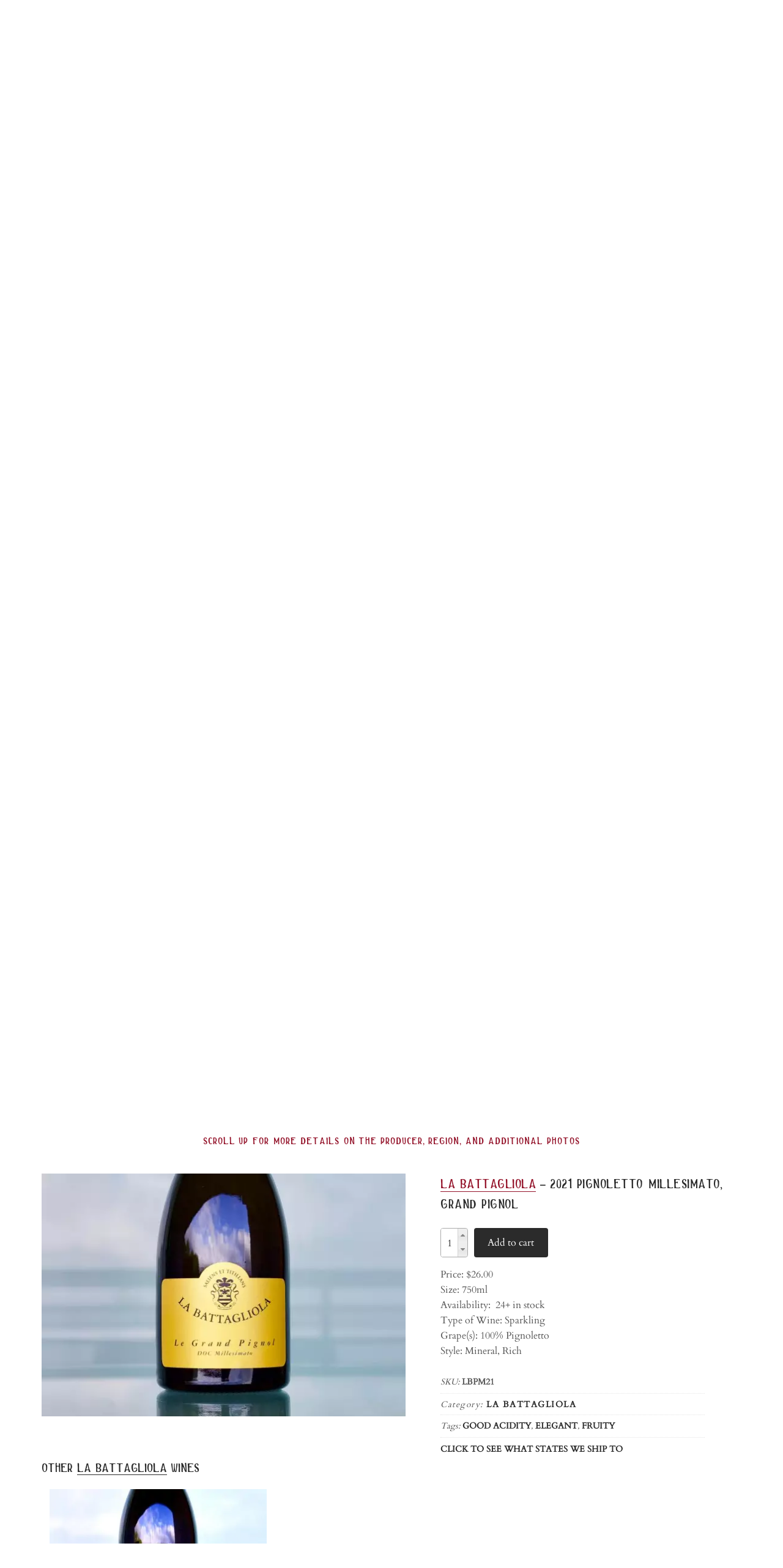

--- FILE ---
content_type: text/html; charset=UTF-8
request_url: https://thesourceimports.com/product/2021-pignoletto-millesimato-grand-pignol/
body_size: 62284
content:
<!DOCTYPE html>
<html lang="en-US" prefix="og: https://ogp.me/ns#" itemscope="itemscope" itemtype="http://schema.org/WebPage">
<head>
<meta charset="UTF-8">
<meta name="viewport" content="width=device-width, initial-scale=1">
<link rel="profile" href="https://gmpg.org/xfn/11">
<link rel="pingback" href="https://thesourceimports.com/xmlrpc.php">
<meta name="google-site-verification" content="Ab8e4z7s4w_Wl7GLsPOb6ZYLXLmtdwJvfQdiR93VvJM" />


<!-- Google Tag Manager for WordPress by gtm4wp.com -->
<script data-cfasync="false" data-pagespeed-no-defer>
	var gtm4wp_datalayer_name = "dataLayer";
	var dataLayer = dataLayer || [];
	const gtm4wp_use_sku_instead = 0;
	const gtm4wp_currency = 'USD';
	const gtm4wp_product_per_impression = 10;
	const gtm4wp_clear_ecommerce = false;
	const gtm4wp_datalayer_max_timeout = 2000;
</script>
<!-- End Google Tag Manager for WordPress by gtm4wp.com --><!-- Google tag (gtag.js) consent mode dataLayer added by Site Kit -->
<script type="text/javascript" id="google_gtagjs-js-consent-mode-data-layer">
/* <![CDATA[ */
window.dataLayer = window.dataLayer || [];function gtag(){dataLayer.push(arguments);}
gtag('consent', 'default', {"ad_personalization":"denied","ad_storage":"denied","ad_user_data":"denied","analytics_storage":"denied","functionality_storage":"denied","security_storage":"denied","personalization_storage":"denied","region":["AT","BE","BG","CH","CY","CZ","DE","DK","EE","ES","FI","FR","GB","GR","HR","HU","IE","IS","IT","LI","LT","LU","LV","MT","NL","NO","PL","PT","RO","SE","SI","SK"],"wait_for_update":500});
window._googlesitekitConsentCategoryMap = {"statistics":["analytics_storage"],"marketing":["ad_storage","ad_user_data","ad_personalization"],"functional":["functionality_storage","security_storage"],"preferences":["personalization_storage"]};
window._googlesitekitConsents = {"ad_personalization":"denied","ad_storage":"denied","ad_user_data":"denied","analytics_storage":"denied","functionality_storage":"denied","security_storage":"denied","personalization_storage":"denied","region":["AT","BE","BG","CH","CY","CZ","DE","DK","EE","ES","FI","FR","GB","GR","HR","HU","IE","IS","IT","LI","LT","LU","LV","MT","NL","NO","PL","PT","RO","SE","SI","SK"],"wait_for_update":500};
/* ]]> */
</script>
<!-- End Google tag (gtag.js) consent mode dataLayer added by Site Kit -->

<!-- Search Engine Optimization by Rank Math - https://rankmath.com/ -->
<title>2021 Pignoletto Millesimato, Grand Pignol - The Source</title>
<link data-rocket-preload as="style" href="https://fonts.googleapis.com/css?family=Cardo&#038;display=swap" rel="preload">
<link href="https://fonts.googleapis.com/css?family=Cardo&#038;display=swap" media="print" onload="this.media=&#039;all&#039;" rel="stylesheet">
<style id="wpr-usedcss">.swal-icon{width:80px;height:80px;border-width:4px;border-style:solid;border-radius:50%;padding:0;position:relative;box-sizing:content-box;margin:20px auto}.swal-icon:first-child{margin-top:32px}.swal-icon--custom{width:auto;height:auto;max-width:100%;border:none;border-radius:0}.swal-icon img{max-width:100%;max-height:100%}.swal-title{color:rgba(0,0,0,.65);font-weight:600;text-transform:none;position:relative;display:block;padding:13px 16px;font-size:27px;line-height:normal;text-align:center;margin-bottom:0}.swal-title:first-child{margin-top:26px}.swal-title:not(:first-child){padding-bottom:0}.swal-title:not(:last-child){margin-bottom:13px}.swal-text{font-size:16px;position:relative;float:none;line-height:normal;vertical-align:top;text-align:left;display:inline-block;margin:0;padding:0 10px;font-weight:400;color:rgba(0,0,0,.64);max-width:calc(100% - 20px);overflow-wrap:break-word;box-sizing:border-box}.swal-text:first-child{margin-top:45px}.swal-text:last-child{margin-bottom:45px}.swal-footer{text-align:right;padding-top:13px;margin-top:13px;padding:13px 16px;border-radius:inherit;border-top-left-radius:0;border-top-right-radius:0}.swal-button-container{margin:5px;display:inline-block;position:relative}.swal-button{background-color:#7cd1f9;color:#fff;border:none;box-shadow:none;border-radius:5px;font-weight:600;font-size:14px;padding:10px 24px;margin:0;cursor:pointer}.swal-button:active{background-color:#70bce0}.swal-button:focus{outline:0;box-shadow:0 0 0 1px #fff,0 0 0 3px rgba(43,114,165,.29)}.swal-button[disabled]{opacity:.5;cursor:default}.swal-button::-moz-focus-inner{border:0}.swal-content{padding:0 20px;margin-top:20px;font-size:medium}.swal-content:last-child{margin-bottom:20px}.swal-overlay{position:fixed;top:0;bottom:0;left:0;right:0;text-align:center;font-size:0;overflow-y:auto;background-color:rgba(0,0,0,.4);z-index:10000;pointer-events:none;opacity:0;transition:opacity .3s}.swal-overlay:before{content:" ";display:inline-block;vertical-align:middle;height:100%}.swal-overlay--show-modal{opacity:1;pointer-events:auto}.swal-overlay--show-modal .swal-modal{opacity:1;pointer-events:auto;box-sizing:border-box;-webkit-animation:.3s showSweetAlert;animation:.3s showSweetAlert;will-change:transform}.swal-modal{width:478px;opacity:0;pointer-events:none;background-color:#fff;text-align:center;border-radius:5px;position:static;margin:20px auto;display:inline-block;vertical-align:middle;-webkit-transform:scale(1);transform:scale(1);-webkit-transform-origin:50% 50%;transform-origin:50% 50%;z-index:10001;transition:opacity .2s,-webkit-transform .3s;transition:transform .3s,opacity .2s;transition:transform .3s,opacity .2s,-webkit-transform .3s}@media (max-width:500px){.swal-modal{width:calc(100% - 20px)}}@-webkit-keyframes showSweetAlert{0%{-webkit-transform:scale(1);transform:scale(1)}1%{-webkit-transform:scale(.5);transform:scale(.5)}45%{-webkit-transform:scale(1.05);transform:scale(1.05)}80%{-webkit-transform:scale(.95);transform:scale(.95)}to{-webkit-transform:scale(1);transform:scale(1)}}@keyframes showSweetAlert{0%{-webkit-transform:scale(1);transform:scale(1)}1%{-webkit-transform:scale(.5);transform:scale(.5)}45%{-webkit-transform:scale(1.05);transform:scale(1.05)}80%{-webkit-transform:scale(.95);transform:scale(.95)}to{-webkit-transform:scale(1);transform:scale(1)}}@font-face{font-display:swap;font-family:Cardo;font-style:normal;font-weight:400;src:url(https://fonts.gstatic.com/s/cardo/v21/wlp_gwjKBV1pqhv43IE.woff2) format('woff2');unicode-range:U+0000-00FF,U+0131,U+0152-0153,U+02BB-02BC,U+02C6,U+02DA,U+02DC,U+0304,U+0308,U+0329,U+2000-206F,U+20AC,U+2122,U+2191,U+2193,U+2212,U+2215,U+FEFF,U+FFFD}img:is([sizes=auto i],[sizes^="auto," i]){contain-intrinsic-size:3000px 1500px}@font-face{font-display:swap;font-family:WooCommerce;src:url(https://thesourceimports.com/wp-content/themes/galleria/fonts/WooCommerce.eot);src:url(https://thesourceimports.com/wp-content/themes/galleria/fonts/WooCommerce.eot?#iefix) format("embedded-opentype"),url(https://thesourceimports.com/wp-content/themes/galleria/fonts/WooCommerce.woff) format("woff"),url(https://thesourceimports.com/wp-content/themes/galleria/fonts/WooCommerce.ttf) format("truetype"),url(https://thesourceimports.com/wp-content/themes/galleria/fonts/WooCommerce.svg#WooCommerce) format("svg");font-weight:400;font-style:normal}@font-face{font-display:swap;font-family:FontAwesome;src:url('https://thesourceimports.com/wp-content/plugins/woocommerce-ajax-filters/berocket/assets/fonts/fontawesome-webfont.woff2?v=4.7.0') format('woff2'),url('https://thesourceimports.com/wp-content/plugins/woocommerce-ajax-filters/berocket/assets/fonts/fontawesome-webfont.woff?v=4.7.0') format('woff'),url('https://thesourceimports.com/wp-content/plugins/woocommerce-ajax-filters/berocket/assets/fonts/fontawesome-webfont.ttf?v=4.7.0') format('truetype');font-weight:400;font-style:normal}.fa{display:inline-block;font:14px/1 FontAwesome;font-size:inherit;text-rendering:auto;-webkit-font-smoothing:antialiased;-moz-osx-font-smoothing:grayscale}.select2-container{box-sizing:border-box;display:inline-block;margin:0;position:relative;vertical-align:middle}.ui-slider .ui-slider-handle{position:absolute;z-index:2;width:1.2em;height:1.2em;cursor:pointer;-ms-touch-action:none;touch-action:none}.slide .ui-corner-all,.slide .ui-corner-bottom,.slide .ui-corner-br,.slide .ui-corner-right{border-bottom-right-radius:4px}.slide .ui-corner-all,.slide .ui-corner-bottom,.slide .ui-corner-left{border-bottom-left-radius:4px}.slide .ui-corner-all,.slide .ui-corner-right,.slide .ui-corner-top,.slide .ui-corner-tr{border-top-right-radius:4px}.slide .ui-corner-all,.slide .ui-corner-left,.slide .ui-corner-top{border-top-left-radius:4px}.slide .ui-widget-content{background:#fff;border:1px solid #aaa;color:#222}.slide .ui-state-default,.slide .ui-widget-content .ui-state-default,.slide .ui-widget-header .ui-state-default{background:#e6e6e6;border:1px solid #d3d3d3;color:#555;font-weight:400}.ui-widget.ui-datepicker{font-size:14px;z-index:9000!important}body{transition:margin-left .2s}.select2-container{z-index:9999}@media screen and (max-width:767px){body .select2-container,body .ui-widget.ui-datepicker{z-index:9000000009!important}}.mCSB_container.mCS_no_scrollbar_y.mCS_y_hidden{margin-right:30px}.mCSB_scrollTools .mCSB_buttonDown,.mCSB_scrollTools .mCSB_buttonLeft,.mCSB_scrollTools .mCSB_buttonRight,.mCSB_scrollTools .mCSB_buttonUp{background-image:url(https://thesourceimports.com/wp-content/plugins/woocommerce-ajax-filters/assets/frontend/css/mCSB_buttons.png);background-repeat:no-repeat;opacity:.4;filter:"alpha(opacity=40)";-ms-filter:"alpha(opacity=40)"}.berocket_ajax_filters_toggle{text-decoration:none;box-sizing:border-box!important}.berocket_ajax_filters_toggle *{box-sizing:border-box!important}.berocket_ajax_filters_toggle:focus,.berocket_ajax_filters_toggle:hover{text-decoration:none}.berocket_ajax_filters_toggle.active i,.berocket_ajax_filters_toggle.active i:after,.berocket_ajax_filters_toggle.active i:before,.berocket_ajax_filters_toggle:hover i,.berocket_ajax_filters_toggle:hover i:after,.berocket_ajax_filters_toggle:hover i:before{background:#2a2a2a}.berocket_ajax_filters_toggle:hover i:before{width:14px}.berocket_ajax_filters_toggle:hover i:after{width:11px}.berocket_ajax_filters_toggle.active i{background-color:transparent!important}.berocket_ajax_filters_toggle.active i:before{transform:rotate(45deg);width:17px;top:0}.berocket_ajax_filters_toggle.active i:after{transform:rotate(135deg);width:17px;top:0}.berocket_ajax_filters_toggle span{width:25px;height:25px;left:-10px}.berocket_ajax_filters_toggle span i,.berocket_ajax_filters_toggle span i:after,.berocket_ajax_filters_toggle span i:before{box-sizing:border-box!important;top:18px;width:17px;height:2px;background:#ababab;display:block;transition:all .2s;content:'';position:absolute;left:0}.berocket_ajax_filters_toggle span i:before{top:-6px}.berocket_ajax_filters_toggle span i:after{top:6px}.berocket_ajax_filters_toggle span b,.berocket_ajax_filters_toggle span s{position:absolute;display:block;top:0;left:0}.berocket_ajax_filters_toggle span b:after,.berocket_ajax_filters_toggle span b:before,.berocket_ajax_filters_toggle span s:after,.berocket_ajax_filters_toggle span s:before,.berocket_ajax_filters_toggle span:after,.berocket_ajax_filters_toggle span:before{content:'';display:block;position:absolute;top:0;left:0;z-index:100;box-sizing:border-box!important}.berocket_ajax_filters_toggle.icon-theme-1 span i{width:11px;left:4px}.berocket_ajax_filters_toggle.icon-theme-1 span i:after{width:3px;left:4px}.berocket_ajax_filters_toggle.icon-theme-1 span i:before{width:19px;left:-4px}.berocket_ajax_filters_toggle.icon-theme-1.active span i:before{transform:rotate(45deg);width:17px;top:0;left:-4px}.berocket_ajax_filters_toggle.icon-theme-1.active span i:after{transform:rotate(135deg);width:17px;bottom:0;left:-4px}.berocket_ajax_filters_toggle.icon-theme-2 span{margin-left:-3px}.berocket_ajax_filters_toggle.icon-theme-2 span,.berocket_ajax_filters_toggle.icon-theme-2 span:after,.berocket_ajax_filters_toggle.icon-theme-2 span:before{background:0 0!important}.berocket_ajax_filters_toggle.icon-theme-2 span i{top:18px;width:17px;height:0;background:0 0;z-index:20}.berocket_ajax_filters_toggle.icon-theme-2 span i:after,.berocket_ajax_filters_toggle.icon-theme-2 span i:before{height:2px;width:26px;background-color:#ababab;position:absolute;left:0}.berocket_ajax_filters_toggle.icon-theme-2 span i:before{top:-5px}.berocket_ajax_filters_toggle.icon-theme-2 span i:after{top:5px}.berocket_ajax_filters_toggle.icon-theme-2 span b{background-color:transparent;z-index:21;top:18px}.berocket_ajax_filters_toggle.icon-theme-2 span b:after,.berocket_ajax_filters_toggle.icon-theme-2 span b:before{height:10px;width:10px;border:2px solid #ababab;position:absolute;border-radius:50%;background-color:#fff}.berocket_ajax_filters_toggle.icon-theme-2 span b:before{top:-9px;left:2px}.berocket_ajax_filters_toggle.icon-theme-2 span b:after{top:1px;left:14px}.berocket_ajax_filters_toggle.icon-theme-2.active i:after,.berocket_ajax_filters_toggle.icon-theme-2.active i:before{width:17px;top:0;left:3px}.berocket_ajax_filters_toggle.icon-theme-2.active i:before{transform:rotate(45deg)}.berocket_ajax_filters_toggle.icon-theme-2.active i:after{transform:rotate(135deg)}.berocket_ajax_filters_toggle.icon-theme-2.active b:after,.berocket_ajax_filters_toggle.icon-theme-2.active b:before{display:none}.berocket_ajax_filters_toggle.icon-theme-2:hover i:after,.berocket_ajax_filters_toggle.icon-theme-2:hover i:before{background-color:#2a2a2a}.berocket_ajax_filters_toggle.icon-theme-2:hover b:after,.berocket_ajax_filters_toggle.icon-theme-2:hover b:before{border-color:#2a2a2a}.berocket_ajax_filters_toggle.icon-theme-3 span{width:26px;margin-left:-3px}.berocket_ajax_filters_toggle.icon-theme-3 span,.berocket_ajax_filters_toggle.icon-theme-3 span:after,.berocket_ajax_filters_toggle.icon-theme-3 span:before{background:0 0!important}.berocket_ajax_filters_toggle.icon-theme-3 span i,.berocket_ajax_filters_toggle.icon-theme-3 span i:after,.berocket_ajax_filters_toggle.icon-theme-3 span i:before{width:100%;left:0}.berocket_ajax_filters_toggle.icon-theme-3 span i:before{top:-9px}.berocket_ajax_filters_toggle.icon-theme-3 span i:after{top:9px}.berocket_ajax_filters_toggle.icon-theme-3 span b{top:14px;left:2px}.berocket_ajax_filters_toggle.icon-theme-3 span b,.berocket_ajax_filters_toggle.icon-theme-3 span b:after,.berocket_ajax_filters_toggle.icon-theme-3 span b:before{height:10px;width:10px;border:2px solid #ababab;border-radius:50%;background-color:#fff}.berocket_ajax_filters_toggle.icon-theme-3 span b:after,.berocket_ajax_filters_toggle.icon-theme-3 span b:before{left:10px;position:absolute;content:'';top:7px}.berocket_ajax_filters_toggle.icon-theme-3 span b:after{top:-11px}.berocket_ajax_filters_toggle.icon-theme-3.active i{background-color:transparent}.berocket_ajax_filters_toggle.icon-theme-3.active i:after,.berocket_ajax_filters_toggle.icon-theme-3.active i:before{width:17px;top:0;left:3px}.berocket_ajax_filters_toggle.icon-theme-3.active i:before{transform:rotate(45deg)}.berocket_ajax_filters_toggle.icon-theme-3.active i:after{transform:rotate(135deg)}.berocket_ajax_filters_toggle.icon-theme-3.active b,.berocket_ajax_filters_toggle.icon-theme-3.active b:after,.berocket_ajax_filters_toggle.icon-theme-3.active b:before{display:none}.berocket_ajax_filters_toggle.icon-theme-3:hover i,.berocket_ajax_filters_toggle.icon-theme-3:hover i:after,.berocket_ajax_filters_toggle.icon-theme-3:hover i:before{background-color:#2a2a2a}.berocket_ajax_filters_toggle.icon-theme-3:hover b,.berocket_ajax_filters_toggle.icon-theme-3:hover b:after,.berocket_ajax_filters_toggle.icon-theme-3:hover b:before{border-color:#2a2a2a}.berocket_ajax_filters_toggle.icon-theme-4 span{width:26px;margin-left:-3px}.berocket_ajax_filters_toggle.icon-theme-4 span,.berocket_ajax_filters_toggle.icon-theme-4 span:after,.berocket_ajax_filters_toggle.icon-theme-4 span:before{background:0 0!important}.berocket_ajax_filters_toggle.icon-theme-4 span i,.berocket_ajax_filters_toggle.icon-theme-4 span i:after,.berocket_ajax_filters_toggle.icon-theme-4 span i:before{width:100%;left:0}.berocket_ajax_filters_toggle.icon-theme-4 span i:before{top:-9px}.berocket_ajax_filters_toggle.icon-theme-4 span i:after{top:9px}.berocket_ajax_filters_toggle.icon-theme-4 span b{top:15px;left:16px}.berocket_ajax_filters_toggle.icon-theme-4 span b,.berocket_ajax_filters_toggle.icon-theme-4 span b:after,.berocket_ajax_filters_toggle.icon-theme-4 span b:before{height:8px;width:8px;border-radius:50%;border:4px solid #ababab;box-sizing:content-box;position:absolute}.berocket_ajax_filters_toggle.icon-theme-4 span b:before{content:'';top:-13px;left:-10px}.berocket_ajax_filters_toggle.icon-theme-4 span b:after{content:'';top:5px;left:-18px}.berocket_ajax_filters_toggle.icon-theme-4.active i{background-color:transparent}.berocket_ajax_filters_toggle.icon-theme-4.active i:after,.berocket_ajax_filters_toggle.icon-theme-4.active i:before{width:17px;top:0;left:3px}.berocket_ajax_filters_toggle.icon-theme-4.active i:before{transform:rotate(45deg)}.berocket_ajax_filters_toggle.icon-theme-4.active i:after{transform:rotate(135deg)}.berocket_ajax_filters_toggle.icon-theme-4.active b,.berocket_ajax_filters_toggle.icon-theme-4.active b:after,.berocket_ajax_filters_toggle.icon-theme-4.active b:before{display:none}.berocket_ajax_filters_toggle.icon-theme-4:hover i,.berocket_ajax_filters_toggle.icon-theme-4:hover i:after,.berocket_ajax_filters_toggle.icon-theme-4:hover i:before{background-color:#2a2a2a}.berocket_ajax_filters_toggle.icon-theme-4:hover b,.berocket_ajax_filters_toggle.icon-theme-4:hover b:after,.berocket_ajax_filters_toggle.icon-theme-4:hover b:before{border-color:#2a2a2a}.berocket_ajax_filters_toggle.icon-theme-4.theme-5 span b,.berocket_ajax_filters_toggle.icon-theme-4.theme-5 span b:after,.berocket_ajax_filters_toggle.icon-theme-4.theme-5 span b:before{border-color:#fff}.berocket_ajax_filters_toggle.icon-theme-5 span{margin-left:-3px}.berocket_ajax_filters_toggle.icon-theme-5 span,.berocket_ajax_filters_toggle.icon-theme-5 span i,.berocket_ajax_filters_toggle.icon-theme-5 span i:after,.berocket_ajax_filters_toggle.icon-theme-5 span i:before,.berocket_ajax_filters_toggle.icon-theme-5 span:after,.berocket_ajax_filters_toggle.icon-theme-5 span:before{background:0 0!important}.berocket_ajax_filters_toggle.icon-theme-5 span b,.berocket_ajax_filters_toggle.icon-theme-5 span b:after,.berocket_ajax_filters_toggle.icon-theme-5 span b:before,.berocket_ajax_filters_toggle.icon-theme-5 span s,.berocket_ajax_filters_toggle.icon-theme-5 span s:after,.berocket_ajax_filters_toggle.icon-theme-5 span s:before{border:2px solid #383b40;border-radius:50%;background-color:#fff;width:6px;height:6px;top:8px;bottom:auto}.berocket_ajax_filters_toggle.icon-theme-5 span b:before{left:7px;top:-2px}.berocket_ajax_filters_toggle.icon-theme-5 span b:after{left:17px;top:-2px}.berocket_ajax_filters_toggle.icon-theme-5 span s{left:4px;top:16px}.berocket_ajax_filters_toggle.icon-theme-5 span s:before{top:-2px;left:8px}.berocket_ajax_filters_toggle.icon-theme-5 span s:after{top:6px;left:3px}.berocket_ajax_filters_toggle.icon-theme-5:hover b,.berocket_ajax_filters_toggle.icon-theme-5:hover b:after,.berocket_ajax_filters_toggle.icon-theme-5:hover b:before,.berocket_ajax_filters_toggle.icon-theme-5:hover s,.berocket_ajax_filters_toggle.icon-theme-5:hover s:after,.berocket_ajax_filters_toggle.icon-theme-5:hover s:before{background-color:#2a2a2a}.berocket_ajax_filters_toggle.icon-theme-5.active b{border:transparent;background:0 0;left:4px}.berocket_ajax_filters_toggle.icon-theme-5.active b:after,.berocket_ajax_filters_toggle.icon-theme-5.active b:before{width:17px;top:10px;border:1px solid #2a2a2a;height:0;left:0;border-radius:0}.berocket_ajax_filters_toggle.icon-theme-5.active b:before{transform:rotate(45deg)}.berocket_ajax_filters_toggle.icon-theme-5.active b:after{transform:rotate(135deg)}.berocket_ajax_filters_toggle.icon-theme-5.active s,.berocket_ajax_filters_toggle.icon-theme-5.active s:after,.berocket_ajax_filters_toggle.icon-theme-5.active s:before{display:none}.berocket_ajax_filters_toggle.icon-theme-5.theme-5 span b,.berocket_ajax_filters_toggle.icon-theme-5.theme-5 span s{margin-top:1px}.berocket_ajax_filters_toggle.icon-theme-5.theme-5 span b,.berocket_ajax_filters_toggle.icon-theme-5.theme-5 span b:after,.berocket_ajax_filters_toggle.icon-theme-5.theme-5 span b:before,.berocket_ajax_filters_toggle.icon-theme-5.theme-5 span s,.berocket_ajax_filters_toggle.icon-theme-5.theme-5 span s:after,.berocket_ajax_filters_toggle.icon-theme-5.theme-5 span s:before{border-color:#fff;background:0 0}.berocket_ajax_filters_toggle.icon-theme-5.theme-5.active span b{margin-top:0;border:transparent;background:0 0}.berocket_ajax_filters_toggle.icon-theme-6 span{margin-left:-3px}.berocket_ajax_filters_toggle.icon-theme-6 span,.berocket_ajax_filters_toggle.icon-theme-6 span i,.berocket_ajax_filters_toggle.icon-theme-6 span i:after,.berocket_ajax_filters_toggle.icon-theme-6 span i:before,.berocket_ajax_filters_toggle.icon-theme-6 span:after,.berocket_ajax_filters_toggle.icon-theme-6 span:before{background:0 0!important}.berocket_ajax_filters_toggle.icon-theme-6 span b,.berocket_ajax_filters_toggle.icon-theme-6 span b:after,.berocket_ajax_filters_toggle.icon-theme-6 span b:before,.berocket_ajax_filters_toggle.icon-theme-6 span s,.berocket_ajax_filters_toggle.icon-theme-6 span s:after,.berocket_ajax_filters_toggle.icon-theme-6 span s:before{border:3px solid #383b40;border-radius:50%;width:6px;height:6px;top:8px;bottom:auto}.berocket_ajax_filters_toggle.icon-theme-6 span b:before{left:6px;top:-3px}.berocket_ajax_filters_toggle.icon-theme-6 span b:after{left:16px;top:-3px}.berocket_ajax_filters_toggle.icon-theme-6 span s{left:4px;top:16px}.berocket_ajax_filters_toggle.icon-theme-6 span s:before{top:-3px;left:7px}.berocket_ajax_filters_toggle.icon-theme-6 span s:after{top:5px;left:2px}.berocket_ajax_filters_toggle.icon-theme-6:hover b,.berocket_ajax_filters_toggle.icon-theme-6:hover b:after,.berocket_ajax_filters_toggle.icon-theme-6:hover b:before,.berocket_ajax_filters_toggle.icon-theme-6:hover s,.berocket_ajax_filters_toggle.icon-theme-6:hover s:after,.berocket_ajax_filters_toggle.icon-theme-6:hover s:before{background-color:#fff}.berocket_ajax_filters_toggle.icon-theme-6.active b{border:transparent;background:0 0;left:4px}.berocket_ajax_filters_toggle.icon-theme-6.active b:after,.berocket_ajax_filters_toggle.icon-theme-6.active b:before{width:17px;top:10px;border:1px solid #2a2a2a;height:0;left:0;border-radius:0}.berocket_ajax_filters_toggle.icon-theme-6.active b:before{transform:rotate(45deg)}.berocket_ajax_filters_toggle.icon-theme-6.active b:after{transform:rotate(135deg)}.berocket_ajax_filters_toggle.icon-theme-6.active s,.berocket_ajax_filters_toggle.icon-theme-6.active s:after,.berocket_ajax_filters_toggle.icon-theme-6.active s:before{display:none}.berocket_ajax_filters_toggle.icon-theme-6.theme-5 span b,.berocket_ajax_filters_toggle.icon-theme-6.theme-5 span s{margin-top:1px}.berocket_ajax_filters_toggle.icon-theme-6.theme-5 span b,.berocket_ajax_filters_toggle.icon-theme-6.theme-5 span b:after,.berocket_ajax_filters_toggle.icon-theme-6.theme-5 span b:before,.berocket_ajax_filters_toggle.icon-theme-6.theme-5 span s,.berocket_ajax_filters_toggle.icon-theme-6.theme-5 span s:after,.berocket_ajax_filters_toggle.icon-theme-6.theme-5 span s:before{border-color:#fff}.berocket_ajax_filters_toggle.icon-theme-6.theme-5.active span b{margin-top:0;border:transparent;background:0 0}.berocket_ajax_filters_toggle,.berocket_ajax_filters_toggle:focus,.berocket_ajax_filters_toggle:hover{text-decoration:none}.berocket_ajax_filters_toggle,.berocket_ajax_filters_toggle *{box-sizing:border-box!important}.berocket_ajax_filters_toggle span{position:relative;display:inline-block;z-index:20}.berocket_ajax_filters_toggle.theme-1{background:#fff;border:1px solid #ebebeb;height:40px;line-height:32px;text-align:center;padding:1px 0;font-weight:400}.berocket_ajax_filters_toggle.theme-1 span{left:-10px}.berocket_ajax_filters_toggle.theme-2{background:#fff;border:1px solid #ebebeb;height:40px;line-height:32px;text-align:center;padding:1px 0;font-weight:400;box-shadow:0 0 6px 0 #dedede}.berocket_ajax_filters_toggle.theme-2 span{left:-10px}.berocket_ajax_filters_toggle.theme-1 span i,.berocket_ajax_filters_toggle.theme-1 span i:after,.berocket_ajax_filters_toggle.theme-1 span i:before,.berocket_ajax_filters_toggle.theme-1.active i,.berocket_ajax_filters_toggle.theme-1.active i:after,.berocket_ajax_filters_toggle.theme-1.active i:before,.berocket_ajax_filters_toggle.theme-1:hover i,.berocket_ajax_filters_toggle.theme-1:hover i:after,.berocket_ajax_filters_toggle.theme-1:hover i:before{background-color:#2a2a2a}.berocket_ajax_filters_toggle.theme-3{background:#ff4e3d;height:40px;line-height:32px;text-align:center;padding:4px 0 4px 36px;font-weight:400;color:#fff}.berocket_ajax_filters_toggle.theme-3:before{background:#d43f34;content:"";position:absolute;left:0;top:0;bottom:0;width:40px}.berocket_ajax_filters_toggle.theme-3 span{position:absolute;left:11px;top:1px}.berocket_ajax_filters_toggle.theme-3 span i,.berocket_ajax_filters_toggle.theme-3 span i:after,.berocket_ajax_filters_toggle.theme-3 span i:before,.berocket_ajax_filters_toggle.theme-3.active i,.berocket_ajax_filters_toggle.theme-3.active i:after,.berocket_ajax_filters_toggle.theme-3.active i:before,.berocket_ajax_filters_toggle.theme-3:hover i,.berocket_ajax_filters_toggle.theme-3:hover i:after,.berocket_ajax_filters_toggle.theme-3:hover i:before{background-color:#fff}.berocket_ajax_filters_toggle.theme-3 span b,.berocket_ajax_filters_toggle.theme-3 span b:after,.berocket_ajax_filters_toggle.theme-3 span b:before,.berocket_ajax_filters_toggle.theme-3 span s,.berocket_ajax_filters_toggle.theme-3 span s:after,.berocket_ajax_filters_toggle.theme-3 span s:before,.berocket_ajax_filters_toggle.theme-3.active b,.berocket_ajax_filters_toggle.theme-3.active b:after,.berocket_ajax_filters_toggle.theme-3.active b:before,.berocket_ajax_filters_toggle.theme-3.active s,.berocket_ajax_filters_toggle.theme-3.active s:after,.berocket_ajax_filters_toggle.theme-3.active s:before,.berocket_ajax_filters_toggle.theme-3:hover b,.berocket_ajax_filters_toggle.theme-3:hover b:after,.berocket_ajax_filters_toggle.theme-3:hover b:before,.berocket_ajax_filters_toggle.theme-3:hover s,.berocket_ajax_filters_toggle.theme-3:hover s:after,.berocket_ajax_filters_toggle.theme-3:hover s:before{border-color:#fff;background-color:#d43f34}.berocket_ajax_filters_toggle.theme-4{background:#fff;height:40px;line-height:32px;text-align:center;padding:4px 0;font-weight:400;color:#79c7a5;box-shadow:0 5px 5px 0 #c7e8dbc7}.berocket_ajax_filters_toggle.theme-4 span{left:-10px}.berocket_ajax_filters_toggle.theme-4 span i,.berocket_ajax_filters_toggle.theme-4 span i:after,.berocket_ajax_filters_toggle.theme-4 span i:before{border-color:#79c7a5}.berocket_ajax_filters_toggle.theme-4:hover span i,.berocket_ajax_filters_toggle.theme-4:hover span i:after,.berocket_ajax_filters_toggle.theme-4:hover span i:before{border-color:#47b585}.berocket_ajax_filters_toggle.theme-4 span i,.berocket_ajax_filters_toggle.theme-4 span i:after,.berocket_ajax_filters_toggle.theme-4 span i:before,.berocket_ajax_filters_toggle.theme-4.active i,.berocket_ajax_filters_toggle.theme-4.active i:after,.berocket_ajax_filters_toggle.theme-4.active i:before,.berocket_ajax_filters_toggle.theme-4:hover i,.berocket_ajax_filters_toggle.theme-4:hover i:after,.berocket_ajax_filters_toggle.theme-4:hover i:before{background-color:#79c7a5}.berocket_ajax_filters_toggle.theme-4 span b,.berocket_ajax_filters_toggle.theme-4 span b:after,.berocket_ajax_filters_toggle.theme-4 span b:before,.berocket_ajax_filters_toggle.theme-4 span s,.berocket_ajax_filters_toggle.theme-4 span s:after,.berocket_ajax_filters_toggle.theme-4 span s:before,.berocket_ajax_filters_toggle.theme-4.active b,.berocket_ajax_filters_toggle.theme-4.active b:after,.berocket_ajax_filters_toggle.theme-4.active b:before,.berocket_ajax_filters_toggle.theme-4.active s,.berocket_ajax_filters_toggle.theme-4.active s:after,.berocket_ajax_filters_toggle.theme-4.active s:before,.berocket_ajax_filters_toggle.theme-4:hover b,.berocket_ajax_filters_toggle.theme-4:hover b:after,.berocket_ajax_filters_toggle.theme-4:hover b:before,.berocket_ajax_filters_toggle.theme-4:hover s,.berocket_ajax_filters_toggle.theme-4:hover s:after,.berocket_ajax_filters_toggle.theme-4:hover s:before{border-color:#79c7a5;background-color:#fff}.berocket_ajax_filters_toggle.theme-5{height:40px;line-height:32px;text-align:center;padding:4px 0;font-weight:400;color:#fff;border-radius:20px;background:#65d6d0;background:linear-gradient(90deg,#65d6d0 0,#39b4ef 56%,#2aa1f5 100%)}.berocket_ajax_filters_toggle.theme-5:before{content:'';height:34px;width:34px;position:absolute;top:3px;left:3px;border:1px solid #fff;box-sizing:border-box;border-radius:50%}.berocket_ajax_filters_toggle.theme-5 span{position:absolute;left:11px;top:1px}.berocket_ajax_filters_toggle.theme-5 span i,.berocket_ajax_filters_toggle.theme-5 span i:after,.berocket_ajax_filters_toggle.theme-5 span i:before,.berocket_ajax_filters_toggle.theme-5.active i,.berocket_ajax_filters_toggle.theme-5.active i:after,.berocket_ajax_filters_toggle.theme-5.active i:before,.berocket_ajax_filters_toggle.theme-5:hover i,.berocket_ajax_filters_toggle.theme-5:hover i:after,.berocket_ajax_filters_toggle.theme-5:hover i:before{background-color:#fff}.berocket_ajax_filters_toggle.theme-5 span b,.berocket_ajax_filters_toggle.theme-5 span b:after,.berocket_ajax_filters_toggle.theme-5 span b:before,.berocket_ajax_filters_toggle.theme-5 span s,.berocket_ajax_filters_toggle.theme-5 span s:after,.berocket_ajax_filters_toggle.theme-5 span s:before,.berocket_ajax_filters_toggle.theme-5.active b,.berocket_ajax_filters_toggle.theme-5.active b:after,.berocket_ajax_filters_toggle.theme-5.active b:before,.berocket_ajax_filters_toggle.theme-5.active s,.berocket_ajax_filters_toggle.theme-5.active s:after,.berocket_ajax_filters_toggle.theme-5.active s:before,.berocket_ajax_filters_toggle.theme-5:hover b,.berocket_ajax_filters_toggle.theme-5:hover b:after,.berocket_ajax_filters_toggle.theme-5:hover b:before,.berocket_ajax_filters_toggle.theme-5:hover s,.berocket_ajax_filters_toggle.theme-5:hover s:after,.berocket_ajax_filters_toggle.theme-5:hover s:before{border-color:#65d6d0;background-color:#fff}.berocket_ajax_filters_toggle.theme-6{height:50px;line-height:29px;text-align:center;padding:10px 0 10px 12px;font-weight:400;color:#fff;border-radius:6px;background:#ed5153;border-bottom:4px solid #e14043}.berocket_ajax_filters_toggle.theme-6 span{position:absolute;left:13px;top:5px}.berocket_ajax_filters_toggle.theme-6 span i,.berocket_ajax_filters_toggle.theme-6 span i:after,.berocket_ajax_filters_toggle.theme-6 span i:before,.berocket_ajax_filters_toggle.theme-6.active i,.berocket_ajax_filters_toggle.theme-6.active i:after,.berocket_ajax_filters_toggle.theme-6.active i:before,.berocket_ajax_filters_toggle.theme-6:hover i,.berocket_ajax_filters_toggle.theme-6:hover i:after,.berocket_ajax_filters_toggle.theme-6:hover i:before{background-color:#fff}.berocket_ajax_filters_toggle.theme-6 span b,.berocket_ajax_filters_toggle.theme-6 span b:after,.berocket_ajax_filters_toggle.theme-6 span b:before,.berocket_ajax_filters_toggle.theme-6 span s,.berocket_ajax_filters_toggle.theme-6 span s:after,.berocket_ajax_filters_toggle.theme-6 span s:before,.berocket_ajax_filters_toggle.theme-6.active b,.berocket_ajax_filters_toggle.theme-6.active b:after,.berocket_ajax_filters_toggle.theme-6.active b:before,.berocket_ajax_filters_toggle.theme-6.active s,.berocket_ajax_filters_toggle.theme-6.active s:after,.berocket_ajax_filters_toggle.theme-6.active s:before,.berocket_ajax_filters_toggle.theme-6:hover b,.berocket_ajax_filters_toggle.theme-6:hover b:after,.berocket_ajax_filters_toggle.theme-6:hover b:before,.berocket_ajax_filters_toggle.theme-6:hover s,.berocket_ajax_filters_toggle.theme-6:hover s:after,.berocket_ajax_filters_toggle.theme-6:hover s:before{border-color:#fff;background-color:#ed5153}.berocket_ajax_filters_toggle.theme-7{height:50px;line-height:29px;text-align:center;padding:10px 0 10px 44px;font-weight:400;color:#fff;border-radius:6px;background:#a39cff;border:0}.berocket_ajax_filters_toggle.theme-7:after{content:"";background:#fff;top:4px;left:4px;bottom:4px;position:absolute;width:44px;display:block;z-index:10;border-radius:6px}.berocket_ajax_filters_toggle.theme-7 span{position:absolute;left:17px;top:6px}.berocket_ajax_filters_toggle.theme-7 span i,.berocket_ajax_filters_toggle.theme-7 span i:after,.berocket_ajax_filters_toggle.theme-7 span i:before,.berocket_ajax_filters_toggle.theme-7.active i,.berocket_ajax_filters_toggle.theme-7.active i:after,.berocket_ajax_filters_toggle.theme-7.active i:before,.berocket_ajax_filters_toggle.theme-7:hover i,.berocket_ajax_filters_toggle.theme-7:hover i:after,.berocket_ajax_filters_toggle.theme-7:hover i:before{background-color:#6d5ceb}.berocket_ajax_filters_toggle.theme-7 span b,.berocket_ajax_filters_toggle.theme-7 span b:after,.berocket_ajax_filters_toggle.theme-7 span b:before,.berocket_ajax_filters_toggle.theme-7 span s,.berocket_ajax_filters_toggle.theme-7 span s:after,.berocket_ajax_filters_toggle.theme-7 span s:before,.berocket_ajax_filters_toggle.theme-7.active b,.berocket_ajax_filters_toggle.theme-7.active b:after,.berocket_ajax_filters_toggle.theme-7.active b:before,.berocket_ajax_filters_toggle.theme-7.active s,.berocket_ajax_filters_toggle.theme-7.active s:after,.berocket_ajax_filters_toggle.theme-7.active s:before,.berocket_ajax_filters_toggle.theme-7:hover b,.berocket_ajax_filters_toggle.theme-7:hover b:after,.berocket_ajax_filters_toggle.theme-7:hover b:before,.berocket_ajax_filters_toggle.theme-7:hover s,.berocket_ajax_filters_toggle.theme-7:hover s:after,.berocket_ajax_filters_toggle.theme-7:hover s:before{border-color:#6d5ceb;background-color:#fff}.berocket_ajax_filters_toggle.theme-8{height:50px;line-height:29px;text-align:center;padding:10px 0 10px 12px;font-weight:400;color:#333;border-radius:6px;background:#fff;border:0;box-shadow:0 2px 2px 2px #ccc}.berocket_ajax_filters_toggle.theme-8 span{position:absolute;left:17px;top:5px}.berocket_ajax_filters_toggle.theme-8 span i,.berocket_ajax_filters_toggle.theme-8 span i:after,.berocket_ajax_filters_toggle.theme-8 span i:before,.berocket_ajax_filters_toggle.theme-8.active i,.berocket_ajax_filters_toggle.theme-8.active i:after,.berocket_ajax_filters_toggle.theme-8.active i:before,.berocket_ajax_filters_toggle.theme-8:hover i,.berocket_ajax_filters_toggle.theme-8:hover i:after,.berocket_ajax_filters_toggle.theme-8:hover i:before{background-color:#333}.berocket_ajax_filters_toggle.theme-8 span b,.berocket_ajax_filters_toggle.theme-8 span b:after,.berocket_ajax_filters_toggle.theme-8 span b:before,.berocket_ajax_filters_toggle.theme-8 span s,.berocket_ajax_filters_toggle.theme-8 span s:after,.berocket_ajax_filters_toggle.theme-8 span s:before,.berocket_ajax_filters_toggle.theme-8.active b,.berocket_ajax_filters_toggle.theme-8.active b:after,.berocket_ajax_filters_toggle.theme-8.active b:before,.berocket_ajax_filters_toggle.theme-8.active s,.berocket_ajax_filters_toggle.theme-8.active s:after,.berocket_ajax_filters_toggle.theme-8.active s:before,.berocket_ajax_filters_toggle.theme-8:hover b,.berocket_ajax_filters_toggle.theme-8:hover b:after,.berocket_ajax_filters_toggle.theme-8:hover b:before,.berocket_ajax_filters_toggle.theme-8:hover s,.berocket_ajax_filters_toggle.theme-8:hover s:after,.berocket_ajax_filters_toggle.theme-8:hover s:before{border-color:#333;background-color:#fff}.berocket_ajax_filters_toggle.theme-9{height:50px;line-height:29px;text-align:center;padding:10px 0 10px 12px;font-weight:400;color:#fff;border-radius:6px;background:#4f5055;background:radial-gradient(circle,#4f5055 0,#87888d 100%);border:0}.berocket_ajax_filters_toggle.theme-9 span{position:absolute;left:17px;top:5px}.berocket_ajax_filters_toggle.theme-9 span i,.berocket_ajax_filters_toggle.theme-9 span i:after,.berocket_ajax_filters_toggle.theme-9 span i:before,.berocket_ajax_filters_toggle.theme-9.active i,.berocket_ajax_filters_toggle.theme-9.active i:after,.berocket_ajax_filters_toggle.theme-9.active i:before,.berocket_ajax_filters_toggle.theme-9:hover i,.berocket_ajax_filters_toggle.theme-9:hover i:after,.berocket_ajax_filters_toggle.theme-9:hover i:before{background-color:#fff}.berocket_ajax_filters_toggle.theme-9 span b,.berocket_ajax_filters_toggle.theme-9 span b:after,.berocket_ajax_filters_toggle.theme-9 span b:before,.berocket_ajax_filters_toggle.theme-9 span s,.berocket_ajax_filters_toggle.theme-9 span s:after,.berocket_ajax_filters_toggle.theme-9 span s:before,.berocket_ajax_filters_toggle.theme-9.active b,.berocket_ajax_filters_toggle.theme-9.active b:after,.berocket_ajax_filters_toggle.theme-9.active b:before,.berocket_ajax_filters_toggle.theme-9.active s,.berocket_ajax_filters_toggle.theme-9.active s:after,.berocket_ajax_filters_toggle.theme-9.active s:before,.berocket_ajax_filters_toggle.theme-9:hover b,.berocket_ajax_filters_toggle.theme-9:hover b:after,.berocket_ajax_filters_toggle.theme-9:hover b:before,.berocket_ajax_filters_toggle.theme-9:hover s,.berocket_ajax_filters_toggle.theme-9:hover s:after,.berocket_ajax_filters_toggle.theme-9:hover s:before{border-color:#fff;background-color:#87888d}.berocket_ajax_filters_toggle.theme-10{height:50px;line-height:29px;text-align:center;padding:10px 0 10px 12px;font-weight:400;color:#fff;border-radius:8px;background:#db0071;border:0}.berocket_ajax_filters_toggle.theme-10:after{content:"";top:50%;left:15%;right:15%;bottom:0;position:absolute;display:block;z-index:-1;border-radius:6px;box-shadow:0 0 35px 1px #db0071}.berocket_ajax_filters_toggle.theme-10 span{position:absolute;left:17px;top:5px}.berocket_ajax_filters_toggle.theme-10 span i,.berocket_ajax_filters_toggle.theme-10 span i:after,.berocket_ajax_filters_toggle.theme-10 span i:before,.berocket_ajax_filters_toggle.theme-10.active i,.berocket_ajax_filters_toggle.theme-10.active i:after,.berocket_ajax_filters_toggle.theme-10.active i:before,.berocket_ajax_filters_toggle.theme-10:hover i,.berocket_ajax_filters_toggle.theme-10:hover i:after,.berocket_ajax_filters_toggle.theme-10:hover i:before{background-color:#fff}.berocket_ajax_filters_toggle.theme-10 span b,.berocket_ajax_filters_toggle.theme-10 span b:after,.berocket_ajax_filters_toggle.theme-10 span b:before,.berocket_ajax_filters_toggle.theme-10 span s,.berocket_ajax_filters_toggle.theme-10 span s:after,.berocket_ajax_filters_toggle.theme-10 span s:before,.berocket_ajax_filters_toggle.theme-10.active b,.berocket_ajax_filters_toggle.theme-10.active b:after,.berocket_ajax_filters_toggle.theme-10.active b:before,.berocket_ajax_filters_toggle.theme-10.active s,.berocket_ajax_filters_toggle.theme-10.active s:after,.berocket_ajax_filters_toggle.theme-10.active s:before,.berocket_ajax_filters_toggle.theme-10:hover b,.berocket_ajax_filters_toggle.theme-10:hover b:after,.berocket_ajax_filters_toggle.theme-10:hover b:before,.berocket_ajax_filters_toggle.theme-10:hover s,.berocket_ajax_filters_toggle.theme-10:hover s:after,.berocket_ajax_filters_toggle.theme-10:hover s:before{border-color:#fff;background-color:#db0071}.xoo-aff-input-group{position:relative;display:flex;border-collapse:separate;width:100%}.xoo-aff-input-group:first-child{border-right:0}.xoo-aff-group input{box-sizing:border-box}.xoo-aff-input-group .xoo-aff-input-icon{padding:6px 0;font-size:14px;text-align:center;border-radius:4px;align-items:center;height:auto;align-self:stretch;display:flex;width:100%;justify-content:center;border-style:solid}body:not(.rtl) .xoo-aff-input-group .xoo-aff-input-icon{border-right:0;border-bottom-right-radius:0;border-top-right-radius:0}.xoo-aff-group input[type=email],.xoo-aff-group input[type=file],.xoo-aff-group input[type=number],.xoo-aff-group input[type=password],.xoo-aff-group input[type=tel],.xoo-aff-group input[type=text],.xoo-aff-group select,.xoo-aff-group select+.select2{flex-grow:1;min-width:1px;margin:0;position:relative;z-index:2;width:100%!important;margin-bottom:0!important;height:50px;padding:6px 12px;font-size:14px;line-height:3.428571;background-image:none;border:1px solid #ccc;border-style:solid;border-radius:4px;-webkit-box-shadow:inset 0 1px 1px rgba(0,0,0,.075);box-shadow:inset 0 1px 1px rgba(0,0,0,.075);-webkit-transition:border-color .15s ease-in-out,-webkit-box-shadow .15s ease-in-out;-o-transition:border-color .15s ease-in-out,box-shadow .15s ease-in-out;transition:border-color ease-in-out .15s,box-shadow ease-in-out .15s;outline:0}.xoo-aff-group input::file-selector-button{background-color:transparent;border:0;padding:0;margin-right:10px}.xoo-aff-group label{font-weight:600;display:block;margin-bottom:5px}.xoo-aff-group{float:left;width:calc(100% - 20px);position:relative}.xoo-aff-group.onehalf{width:calc(50% - 20px);margin-right:20px}div#ui-datepicker-div{z-index:99999999999!important}.xoo-aff-group.xoo-aff-checkbox_single{min-height:auto}.xoo-aff-group.one.xoo-aff-checkbox_single{margin-bottom:10px}.xoo-aff-group.xoo-aff-cont-checkbox_single{margin-bottom:5px}.xoo-aff-password-strength{text-align:center;font-weight:600;padding:3px .5em;font-size:1em}.xoo-aff-password-strength.strong{background-color:#c1e1b9;border-color:#83c373}.xoo-aff-password-strength.short{background-color:#f1adad;border-color:#e35b5b}.xoo-aff-password-strength.bad{background-color:#fbc5a9;border-color:#f78b53}.xoo-aff-password-strength.good{background-color:#ffe399;border-color:#ffc733}.xoo-aff-password-hint{margin:.5em 0 0;display:block}.xoo-aff-checkbox_single input{margin-right:5px}.xoo-aff-group .select2-container :focus{outline:0}.xoo-aff-group select,.xoo-aff-group select+.select2{padding:0 15px}.xoo-aff-flag-cont{display:flex;align-items:center;height:inherit}.xoo-aff-flag-cont span:first-child{margin-right:6px}span.xoo-aff-pwtog-hide{display:none}.xoo-aff-pw-toggle{display:flex;align-items:center;right:5px;position:absolute;z-index:2;top:0;bottom:0;user-select:none}.xoo-aff-pw-toggle>*{cursor:pointer;padding:5px}.xoo-aff-select2-dropdown{min-width:140px}label.xoo-aff-file-profile input[type=file]{width:0!important;height:0!important;padding:0!important;position:absolute!important;top:30px!important;z-index:-1}label.xoo-aff-file-profile .xoo-aff-input-icon{border:0;margin:0 auto;padding:0;background-color:transparent}label.xoo-aff-file-profile{display:table;margin:0 auto}label.xoo-aff-file-profile .xoo-aff-input-group{margin:0 auto;display:table;width:auto;cursor:pointer}.xoo-ff-file-pladd,.xoo-ff-file-plcheck{position:absolute;background-color:#fff;padding:2px;border-radius:50%;bottom:0;right:0}.xoo-aff-file-profile .xoo-ff-file-plcheck{color:#058105;display:none}.xoo-aff-file-profile-cont:not(.one)+.xoo-aff-group:not(.one){align-self:center}.xoo-ff-file-preview{border-radius:50%}.xoo-aff-file-profile-cont .xoo-ff-files{text-align:center}.xoo-aff-auto-fetch-loc{font-size:90%;cursor:pointer;margin-top:5px;margin-bottom:-10px;display:block;text-align:right}.xoo-aff-auto-fetch-loc span{margin:0 5px}body.rtl .xoo-aff-auto-fetch-loc{text-align:left}body.rtl .xoo-aff-input-group .xoo-aff-input-icon{border-bottom-right-radius:4px;border-top-right-radius:4px;border-bottom-left-radius:0;border-top-left-radius:0}body.rtl .xoo-aff-flag-cont span:first-child{margin-left:10px;margin-right:0;padding-right:0}body.rtl .xoo-aff-group{float:right}body.rtl .xoo-aff-checkbox_single input{margin-left:5px;margin-right:0}body.rtl .xoo-aff-group:not(.one){margin-left:20px;margin-right:0}body.rtl .xoo-aff-input-icon+input,body.rtl .xoo-aff-input-icon+select{border-top-right-radius:0;border-bottom-right-radius:0;border-bottom-left-radius:4px!important;border-top-left-radius:4px!important}body.rtl .xoo-aff-input-group .xoo-aff-input-icon{border-left:0}@media only screen and (max-width:450px){.xoo-aff-group,.xoo-aff-group.onehalf{width:100%;margin-right:0}.xoo-aff-group{margin-right:0}body.rtl .xoo-aff-group:not(.one){margin-left:0}}.xoo-aff-input-group .xoo-aff-input-icon{background-color:#eee;color:#555;max-width:40px;min-width:40px;border-color:#ccc;border-width:1px;font-size:14px}.xoo-aff-group{margin-bottom:30px}.xoo-aff-group input[type=email],.xoo-aff-group input[type=file],.xoo-aff-group input[type=number],.xoo-aff-group input[type=password],.xoo-aff-group input[type=tel],.xoo-aff-group input[type=text],.xoo-aff-group select,.xoo-aff-group select+.select2{background-color:#fff;color:#777;border-width:1px;border-color:#ccc;height:50px}.xoo-aff-group input[type=file]{line-height:calc(50px - 13px)}.xoo-aff-group input::file-selector-button,.xoo-aff-group input[type=email]::placeholder,.xoo-aff-group input[type=file]::placeholder,.xoo-aff-group input[type=number]::placeholder,.xoo-aff-group input[type=password]::placeholder,.xoo-aff-group input[type=tel]::placeholder,.xoo-aff-group input[type=text]::placeholder,.xoo-aff-group select::placeholder{color:#777}.xoo-aff-group input[type=email]:focus,.xoo-aff-group input[type=file]:focus,.xoo-aff-group input[type=number]:focus,.xoo-aff-group input[type=password]:focus,.xoo-aff-group input[type=tel]:focus,.xoo-aff-group input[type=text]:focus,.xoo-aff-group select+.select2:focus,.xoo-aff-group select:focus{background-color:#ededed;color:#000}[placeholder]:focus::-webkit-input-placeholder{color:#000!important}.xoo-aff-input-icon+input[type=email],.xoo-aff-input-icon+input[type=file],.xoo-aff-input-icon+input[type=number],.xoo-aff-input-icon+input[type=password],.xoo-aff-input-icon+input[type=tel],.xoo-aff-input-icon+input[type=text],.xoo-aff-input-icon+select,.xoo-aff-input-icon+select+.select2{border-bottom-left-radius:0;border-top-left-radius:0}.fa,.far,.fas{-moz-osx-font-smoothing:grayscale;-webkit-font-smoothing:antialiased;display:inline-block;font-style:normal;font-variant:normal;text-rendering:auto;line-height:1}.fa-at:before{content:"\f1fa"}.fa-bars:before{content:"\f0c9"}.fa-chevron-left:before{content:"\f053"}.fa-eye:before{content:"\f06e"}.fa-eye-slash:before{content:"\f070"}.fa-facebook:before{content:"\f09a"}.fa-instagram:before{content:"\f16d"}.fa-key:before{content:"\f084"}.fa-search:before{content:"\f002"}.fa-shopping-cart:before{content:"\f07a"}.fa-spinner:before{content:"\f110"}.fa-twitter:before{content:"\f099"}.fa-user:before{content:"\f007"}.fa-user-plus:before{content:"\f234"}@font-face{font-family:"Font Awesome 5 Free";font-style:normal;font-weight:400;font-display:swap;src:url(https://thesourceimports.com/wp-content/plugins/easy-login-woocommerce/xoo-form-fields-fw/lib/fontawesome5/webfonts/fa-regular-400.eot);src:url(https://thesourceimports.com/wp-content/plugins/easy-login-woocommerce/xoo-form-fields-fw/lib/fontawesome5/webfonts/fa-regular-400.eot?#iefix) format("embedded-opentype"),url(https://thesourceimports.com/wp-content/plugins/easy-login-woocommerce/xoo-form-fields-fw/lib/fontawesome5/webfonts/fa-regular-400.woff2) format("woff2"),url(https://thesourceimports.com/wp-content/plugins/easy-login-woocommerce/xoo-form-fields-fw/lib/fontawesome5/webfonts/fa-regular-400.woff) format("woff"),url(https://thesourceimports.com/wp-content/plugins/easy-login-woocommerce/xoo-form-fields-fw/lib/fontawesome5/webfonts/fa-regular-400.ttf) format("truetype"),url(https://thesourceimports.com/wp-content/plugins/easy-login-woocommerce/xoo-form-fields-fw/lib/fontawesome5/webfonts/fa-regular-400.svg#fontawesome) format("svg")}.far{font-weight:400}@font-face{font-family:"Font Awesome 5 Free";font-style:normal;font-weight:900;font-display:swap;src:url(https://thesourceimports.com/wp-content/plugins/easy-login-woocommerce/xoo-form-fields-fw/lib/fontawesome5/webfonts/fa-solid-900.eot);src:url(https://thesourceimports.com/wp-content/plugins/easy-login-woocommerce/xoo-form-fields-fw/lib/fontawesome5/webfonts/fa-solid-900.eot?#iefix) format("embedded-opentype"),url(https://thesourceimports.com/wp-content/plugins/easy-login-woocommerce/xoo-form-fields-fw/lib/fontawesome5/webfonts/fa-solid-900.woff2) format("woff2"),url(https://thesourceimports.com/wp-content/plugins/easy-login-woocommerce/xoo-form-fields-fw/lib/fontawesome5/webfonts/fa-solid-900.woff) format("woff"),url(https://thesourceimports.com/wp-content/plugins/easy-login-woocommerce/xoo-form-fields-fw/lib/fontawesome5/webfonts/fa-solid-900.ttf) format("truetype"),url(https://thesourceimports.com/wp-content/plugins/easy-login-woocommerce/xoo-form-fields-fw/lib/fontawesome5/webfonts/fa-solid-900.svg#fontawesome) format("svg")}.fa,.far,.fas{font-family:"Font Awesome 5 Free"}.fa,.fas{font-weight:900}img.emoji{display:inline!important;border:none!important;box-shadow:none!important;height:1em!important;width:1em!important;margin:0 .07em!important;vertical-align:-.1em!important;background:0 0!important;padding:0!important}:where(.wp-block-button__link){border-radius:9999px;box-shadow:none;padding:calc(.667em + 2px) calc(1.333em + 2px);text-decoration:none}:root :where(.wp-block-button .wp-block-button__link.is-style-outline),:root :where(.wp-block-button.is-style-outline>.wp-block-button__link){border:2px solid;padding:.667em 1.333em}:root :where(.wp-block-button .wp-block-button__link.is-style-outline:not(.has-text-color)),:root :where(.wp-block-button.is-style-outline>.wp-block-button__link:not(.has-text-color)){color:currentColor}:root :where(.wp-block-button .wp-block-button__link.is-style-outline:not(.has-background)),:root :where(.wp-block-button.is-style-outline>.wp-block-button__link:not(.has-background)){background-color:initial;background-image:none}:where(.wp-block-calendar table:not(.has-background) th){background:#ddd}:where(.wp-block-post-comments input[type=submit]){border:none}:where(.wp-block-cover-image:not(.has-text-color)),:where(.wp-block-cover:not(.has-text-color)){color:#fff}:where(.wp-block-cover-image.is-light:not(.has-text-color)),:where(.wp-block-cover.is-light:not(.has-text-color)){color:#000}:root :where(.wp-block-cover h1:not(.has-text-color)),:root :where(.wp-block-cover h2:not(.has-text-color)),:root :where(.wp-block-cover h3:not(.has-text-color)),:root :where(.wp-block-cover h4:not(.has-text-color)),:root :where(.wp-block-cover h5:not(.has-text-color)),:root :where(.wp-block-cover h6:not(.has-text-color)),:root :where(.wp-block-cover p:not(.has-text-color)){color:inherit}:where(.wp-block-file){margin-bottom:1.5em}:where(.wp-block-file__button){border-radius:2em;display:inline-block;padding:.5em 1em}:where(.wp-block-file__button):where(a):active,:where(.wp-block-file__button):where(a):focus,:where(.wp-block-file__button):where(a):hover,:where(.wp-block-file__button):where(a):visited{box-shadow:none;color:#fff;opacity:.85;text-decoration:none}:where(.wp-block-form-input__input){font-size:1em;margin-bottom:.5em;padding:0 .5em}:where(.wp-block-form-input__input)[type=date],:where(.wp-block-form-input__input)[type=datetime-local],:where(.wp-block-form-input__input)[type=datetime],:where(.wp-block-form-input__input)[type=email],:where(.wp-block-form-input__input)[type=month],:where(.wp-block-form-input__input)[type=number],:where(.wp-block-form-input__input)[type=password],:where(.wp-block-form-input__input)[type=search],:where(.wp-block-form-input__input)[type=tel],:where(.wp-block-form-input__input)[type=text],:where(.wp-block-form-input__input)[type=time],:where(.wp-block-form-input__input)[type=url],:where(.wp-block-form-input__input)[type=week]{border-style:solid;border-width:1px;line-height:2;min-height:2em}:where(.wp-block-group.wp-block-group-is-layout-constrained){position:relative}:root :where(.wp-block-image.is-style-rounded img,.wp-block-image .is-style-rounded img){border-radius:9999px}:where(.wp-block-latest-comments:not([style*=line-height] .wp-block-latest-comments__comment)){line-height:1.1}:where(.wp-block-latest-comments:not([style*=line-height] .wp-block-latest-comments__comment-excerpt p)){line-height:1.8}:root :where(.wp-block-latest-posts.is-grid){padding:0}:root :where(.wp-block-latest-posts.wp-block-latest-posts__list){padding-left:0}:where(.wp-block-navigation.has-background .wp-block-navigation-item a:not(.wp-element-button)),:where(.wp-block-navigation.has-background .wp-block-navigation-submenu a:not(.wp-element-button)){padding:.5em 1em}:where(.wp-block-navigation .wp-block-navigation__submenu-container .wp-block-navigation-item a:not(.wp-element-button)),:where(.wp-block-navigation .wp-block-navigation__submenu-container .wp-block-navigation-submenu a:not(.wp-element-button)),:where(.wp-block-navigation .wp-block-navigation__submenu-container .wp-block-navigation-submenu button.wp-block-navigation-item__content),:where(.wp-block-navigation .wp-block-navigation__submenu-container .wp-block-pages-list__item button.wp-block-navigation-item__content){padding:.5em 1em}:where(.wp-block-post-comments-form input:not([type=submit])),:where(.wp-block-post-comments-form textarea){border:1px solid #949494;font-family:inherit;font-size:1em}:where(.wp-block-post-comments-form input:where(:not([type=submit]):not([type=checkbox]))),:where(.wp-block-post-comments-form textarea){padding:calc(.667em + 2px)}:where(.wp-block-post-excerpt){box-sizing:border-box;margin-bottom:var(--wp--style--block-gap);margin-top:var(--wp--style--block-gap)}:where(.wp-block-preformatted.has-background){padding:1.25em 2.375em}:where(.wp-block-search__button){border:1px solid #ccc;padding:6px 10px}:where(.wp-block-search__input){appearance:none;border:1px solid #949494;flex-grow:1;font-family:inherit;font-size:inherit;font-style:inherit;font-weight:inherit;letter-spacing:inherit;line-height:inherit;margin-left:0;margin-right:0;min-width:3rem;padding:8px;text-decoration:unset!important;text-transform:inherit}:where(.wp-block-search__button-inside .wp-block-search__inside-wrapper){background-color:#fff;border:1px solid #949494;box-sizing:border-box;padding:4px}:where(.wp-block-search__button-inside .wp-block-search__inside-wrapper) .wp-block-search__input{border:none;border-radius:0;padding:0 4px}:where(.wp-block-search__button-inside .wp-block-search__inside-wrapper) .wp-block-search__input:focus{outline:0}:where(.wp-block-search__button-inside .wp-block-search__inside-wrapper) :where(.wp-block-search__button){padding:4px 8px}:root :where(.wp-block-separator.is-style-dots){height:auto;line-height:1;text-align:center}:root :where(.wp-block-separator.is-style-dots):before{color:currentColor;content:"···";font-family:serif;font-size:1.5em;letter-spacing:2em;padding-left:2em}:root :where(.wp-block-site-logo.is-style-rounded){border-radius:9999px}:where(.wp-block-social-links:not(.is-style-logos-only)) .wp-social-link{background-color:#f0f0f0;color:#444}:where(.wp-block-social-links:not(.is-style-logos-only)) .wp-social-link-amazon{background-color:#f90;color:#fff}:where(.wp-block-social-links:not(.is-style-logos-only)) .wp-social-link-bandcamp{background-color:#1ea0c3;color:#fff}:where(.wp-block-social-links:not(.is-style-logos-only)) .wp-social-link-behance{background-color:#0757fe;color:#fff}:where(.wp-block-social-links:not(.is-style-logos-only)) .wp-social-link-bluesky{background-color:#0a7aff;color:#fff}:where(.wp-block-social-links:not(.is-style-logos-only)) .wp-social-link-codepen{background-color:#1e1f26;color:#fff}:where(.wp-block-social-links:not(.is-style-logos-only)) .wp-social-link-deviantart{background-color:#02e49b;color:#fff}:where(.wp-block-social-links:not(.is-style-logos-only)) .wp-social-link-discord{background-color:#5865f2;color:#fff}:where(.wp-block-social-links:not(.is-style-logos-only)) .wp-social-link-dribbble{background-color:#e94c89;color:#fff}:where(.wp-block-social-links:not(.is-style-logos-only)) .wp-social-link-dropbox{background-color:#4280ff;color:#fff}:where(.wp-block-social-links:not(.is-style-logos-only)) .wp-social-link-etsy{background-color:#f45800;color:#fff}:where(.wp-block-social-links:not(.is-style-logos-only)) .wp-social-link-facebook{background-color:#0866ff;color:#fff}:where(.wp-block-social-links:not(.is-style-logos-only)) .wp-social-link-fivehundredpx{background-color:#000;color:#fff}:where(.wp-block-social-links:not(.is-style-logos-only)) .wp-social-link-flickr{background-color:#0461dd;color:#fff}:where(.wp-block-social-links:not(.is-style-logos-only)) .wp-social-link-foursquare{background-color:#e65678;color:#fff}:where(.wp-block-social-links:not(.is-style-logos-only)) .wp-social-link-github{background-color:#24292d;color:#fff}:where(.wp-block-social-links:not(.is-style-logos-only)) .wp-social-link-goodreads{background-color:#eceadd;color:#382110}:where(.wp-block-social-links:not(.is-style-logos-only)) .wp-social-link-google{background-color:#ea4434;color:#fff}:where(.wp-block-social-links:not(.is-style-logos-only)) .wp-social-link-gravatar{background-color:#1d4fc4;color:#fff}:where(.wp-block-social-links:not(.is-style-logos-only)) .wp-social-link-instagram{background-color:#f00075;color:#fff}:where(.wp-block-social-links:not(.is-style-logos-only)) .wp-social-link-lastfm{background-color:#e21b24;color:#fff}:where(.wp-block-social-links:not(.is-style-logos-only)) .wp-social-link-linkedin{background-color:#0d66c2;color:#fff}:where(.wp-block-social-links:not(.is-style-logos-only)) .wp-social-link-mastodon{background-color:#3288d4;color:#fff}:where(.wp-block-social-links:not(.is-style-logos-only)) .wp-social-link-medium{background-color:#000;color:#fff}:where(.wp-block-social-links:not(.is-style-logos-only)) .wp-social-link-meetup{background-color:#f6405f;color:#fff}:where(.wp-block-social-links:not(.is-style-logos-only)) .wp-social-link-patreon{background-color:#000;color:#fff}:where(.wp-block-social-links:not(.is-style-logos-only)) .wp-social-link-pinterest{background-color:#e60122;color:#fff}:where(.wp-block-social-links:not(.is-style-logos-only)) .wp-social-link-pocket{background-color:#ef4155;color:#fff}:where(.wp-block-social-links:not(.is-style-logos-only)) .wp-social-link-reddit{background-color:#ff4500;color:#fff}:where(.wp-block-social-links:not(.is-style-logos-only)) .wp-social-link-skype{background-color:#0478d7;color:#fff}:where(.wp-block-social-links:not(.is-style-logos-only)) .wp-social-link-snapchat{background-color:#fefc00;color:#fff;stroke:#000}:where(.wp-block-social-links:not(.is-style-logos-only)) .wp-social-link-soundcloud{background-color:#ff5600;color:#fff}:where(.wp-block-social-links:not(.is-style-logos-only)) .wp-social-link-spotify{background-color:#1bd760;color:#fff}:where(.wp-block-social-links:not(.is-style-logos-only)) .wp-social-link-telegram{background-color:#2aabee;color:#fff}:where(.wp-block-social-links:not(.is-style-logos-only)) .wp-social-link-threads{background-color:#000;color:#fff}:where(.wp-block-social-links:not(.is-style-logos-only)) .wp-social-link-tiktok{background-color:#000;color:#fff}:where(.wp-block-social-links:not(.is-style-logos-only)) .wp-social-link-tumblr{background-color:#011835;color:#fff}:where(.wp-block-social-links:not(.is-style-logos-only)) .wp-social-link-twitch{background-color:#6440a4;color:#fff}:where(.wp-block-social-links:not(.is-style-logos-only)) .wp-social-link-twitter{background-color:#1da1f2;color:#fff}:where(.wp-block-social-links:not(.is-style-logos-only)) .wp-social-link-vimeo{background-color:#1eb7ea;color:#fff}:where(.wp-block-social-links:not(.is-style-logos-only)) .wp-social-link-vk{background-color:#4680c2;color:#fff}:where(.wp-block-social-links:not(.is-style-logos-only)) .wp-social-link-wordpress{background-color:#3499cd;color:#fff}:where(.wp-block-social-links:not(.is-style-logos-only)) .wp-social-link-whatsapp{background-color:#25d366;color:#fff}:where(.wp-block-social-links:not(.is-style-logos-only)) .wp-social-link-x{background-color:#000;color:#fff}:where(.wp-block-social-links:not(.is-style-logos-only)) .wp-social-link-yelp{background-color:#d32422;color:#fff}:where(.wp-block-social-links:not(.is-style-logos-only)) .wp-social-link-youtube{background-color:red;color:#fff}:where(.wp-block-social-links.is-style-logos-only) .wp-social-link{background:0 0}:where(.wp-block-social-links.is-style-logos-only) .wp-social-link svg{height:1.25em;width:1.25em}:where(.wp-block-social-links.is-style-logos-only) .wp-social-link-amazon{color:#f90}:where(.wp-block-social-links.is-style-logos-only) .wp-social-link-bandcamp{color:#1ea0c3}:where(.wp-block-social-links.is-style-logos-only) .wp-social-link-behance{color:#0757fe}:where(.wp-block-social-links.is-style-logos-only) .wp-social-link-bluesky{color:#0a7aff}:where(.wp-block-social-links.is-style-logos-only) .wp-social-link-codepen{color:#1e1f26}:where(.wp-block-social-links.is-style-logos-only) .wp-social-link-deviantart{color:#02e49b}:where(.wp-block-social-links.is-style-logos-only) .wp-social-link-discord{color:#5865f2}:where(.wp-block-social-links.is-style-logos-only) .wp-social-link-dribbble{color:#e94c89}:where(.wp-block-social-links.is-style-logos-only) .wp-social-link-dropbox{color:#4280ff}:where(.wp-block-social-links.is-style-logos-only) .wp-social-link-etsy{color:#f45800}:where(.wp-block-social-links.is-style-logos-only) .wp-social-link-facebook{color:#0866ff}:where(.wp-block-social-links.is-style-logos-only) .wp-social-link-fivehundredpx{color:#000}:where(.wp-block-social-links.is-style-logos-only) .wp-social-link-flickr{color:#0461dd}:where(.wp-block-social-links.is-style-logos-only) .wp-social-link-foursquare{color:#e65678}:where(.wp-block-social-links.is-style-logos-only) .wp-social-link-github{color:#24292d}:where(.wp-block-social-links.is-style-logos-only) .wp-social-link-goodreads{color:#382110}:where(.wp-block-social-links.is-style-logos-only) .wp-social-link-google{color:#ea4434}:where(.wp-block-social-links.is-style-logos-only) .wp-social-link-gravatar{color:#1d4fc4}:where(.wp-block-social-links.is-style-logos-only) .wp-social-link-instagram{color:#f00075}:where(.wp-block-social-links.is-style-logos-only) .wp-social-link-lastfm{color:#e21b24}:where(.wp-block-social-links.is-style-logos-only) .wp-social-link-linkedin{color:#0d66c2}:where(.wp-block-social-links.is-style-logos-only) .wp-social-link-mastodon{color:#3288d4}:where(.wp-block-social-links.is-style-logos-only) .wp-social-link-medium{color:#000}:where(.wp-block-social-links.is-style-logos-only) .wp-social-link-meetup{color:#f6405f}:where(.wp-block-social-links.is-style-logos-only) .wp-social-link-patreon{color:#000}:where(.wp-block-social-links.is-style-logos-only) .wp-social-link-pinterest{color:#e60122}:where(.wp-block-social-links.is-style-logos-only) .wp-social-link-pocket{color:#ef4155}:where(.wp-block-social-links.is-style-logos-only) .wp-social-link-reddit{color:#ff4500}:where(.wp-block-social-links.is-style-logos-only) .wp-social-link-skype{color:#0478d7}:where(.wp-block-social-links.is-style-logos-only) .wp-social-link-snapchat{color:#fff;stroke:#000}:where(.wp-block-social-links.is-style-logos-only) .wp-social-link-soundcloud{color:#ff5600}:where(.wp-block-social-links.is-style-logos-only) .wp-social-link-spotify{color:#1bd760}:where(.wp-block-social-links.is-style-logos-only) .wp-social-link-telegram{color:#2aabee}:where(.wp-block-social-links.is-style-logos-only) .wp-social-link-threads{color:#000}:where(.wp-block-social-links.is-style-logos-only) .wp-social-link-tiktok{color:#000}:where(.wp-block-social-links.is-style-logos-only) .wp-social-link-tumblr{color:#011835}:where(.wp-block-social-links.is-style-logos-only) .wp-social-link-twitch{color:#6440a4}:where(.wp-block-social-links.is-style-logos-only) .wp-social-link-twitter{color:#1da1f2}:where(.wp-block-social-links.is-style-logos-only) .wp-social-link-vimeo{color:#1eb7ea}:where(.wp-block-social-links.is-style-logos-only) .wp-social-link-vk{color:#4680c2}:where(.wp-block-social-links.is-style-logos-only) .wp-social-link-whatsapp{color:#25d366}:where(.wp-block-social-links.is-style-logos-only) .wp-social-link-wordpress{color:#3499cd}:where(.wp-block-social-links.is-style-logos-only) .wp-social-link-x{color:#000}:where(.wp-block-social-links.is-style-logos-only) .wp-social-link-yelp{color:#d32422}:where(.wp-block-social-links.is-style-logos-only) .wp-social-link-youtube{color:red}:root :where(.wp-block-social-links .wp-social-link a){padding:.25em}:root :where(.wp-block-social-links.is-style-logos-only .wp-social-link a){padding:0}:root :where(.wp-block-social-links.is-style-pill-shape .wp-social-link a){padding-left:.6666666667em;padding-right:.6666666667em}:root :where(.wp-block-tag-cloud.is-style-outline){display:flex;flex-wrap:wrap;gap:1ch}:root :where(.wp-block-tag-cloud.is-style-outline a){border:1px solid;font-size:unset!important;margin-right:0;padding:1ch 2ch;text-decoration:none!important}:root :where(.wp-block-table-of-contents){box-sizing:border-box}:where(.wp-block-term-description){box-sizing:border-box;margin-bottom:var(--wp--style--block-gap);margin-top:var(--wp--style--block-gap)}:where(pre.wp-block-verse){font-family:inherit}:root{--wp-block-synced-color:#7a00df;--wp-block-synced-color--rgb:122,0,223;--wp-bound-block-color:var(--wp-block-synced-color);--wp-editor-canvas-background:#ddd;--wp-admin-theme-color:#007cba;--wp-admin-theme-color--rgb:0,124,186;--wp-admin-theme-color-darker-10:#006ba1;--wp-admin-theme-color-darker-10--rgb:0,107,160.5;--wp-admin-theme-color-darker-20:#005a87;--wp-admin-theme-color-darker-20--rgb:0,90,135;--wp-admin-border-width-focus:2px}@media (min-resolution:192dpi){:root{--wp-admin-border-width-focus:1.5px}}:root{--wp--preset--font-size--normal:16px;--wp--preset--font-size--huge:42px}.has-text-align-center{text-align:center}.has-text-align-right{text-align:right}.screen-reader-text{border:0;clip-path:inset(50%);height:1px;margin:-1px;overflow:hidden;padding:0;position:absolute;width:1px;word-wrap:normal!important}.screen-reader-text:focus{background-color:#ddd;clip-path:none;color:#444;display:block;font-size:1em;height:auto;left:5px;line-height:normal;padding:15px 23px 14px;text-decoration:none;top:5px;width:auto;z-index:100000}html :where(.has-border-color){border-style:solid}html :where([style*=border-top-color]){border-top-style:solid}html :where([style*=border-right-color]){border-right-style:solid}html :where([style*=border-bottom-color]){border-bottom-style:solid}html :where([style*=border-left-color]){border-left-style:solid}html :where([style*=border-width]){border-style:solid}html :where([style*=border-top-width]){border-top-style:solid}html :where([style*=border-right-width]){border-right-style:solid}html :where([style*=border-bottom-width]){border-bottom-style:solid}html :where([style*=border-left-width]){border-left-style:solid}html :where(img[class*=wp-image-]){height:auto;max-width:100%}:where(figure){margin:0 0 1em}html :where(.is-position-sticky){--wp-admin--admin-bar--position-offset:var(--wp-admin--admin-bar--height,0px)}ul{box-sizing:border-box}:root :where(.wp-block-list.has-background){padding:1.25em 2.375em}.wp-block-columns{box-sizing:border-box;display:flex;flex-wrap:wrap!important}@media (min-width:782px){.wp-block-columns{flex-wrap:nowrap!important}}.wp-block-columns{align-items:normal!important}@media (max-width:781px){.wp-block-columns:not(.is-not-stacked-on-mobile)>.wp-block-column{flex-basis:100%!important}}@media (min-width:782px){.wp-block-columns:not(.is-not-stacked-on-mobile)>.wp-block-column{flex-basis:0;flex-grow:1}.wp-block-columns:not(.is-not-stacked-on-mobile)>.wp-block-column[style*=flex-basis]{flex-grow:0}}:where(.wp-block-columns){margin-bottom:1.75em}:where(.wp-block-columns.has-background){padding:1.25em 2.375em}.wp-block-column{flex-grow:1;min-width:0;overflow-wrap:break-word;word-break:break-word}:root :where(p.has-background){padding:1.25em 2.375em}:where(p.has-text-color:not(.has-link-color)) a{color:inherit}.screen-reader-text{clip:rect(1px,1px,1px,1px);word-wrap:normal!important;border:0;clip-path:inset(50%);height:1px;margin:-1px;overflow:hidden;overflow-wrap:normal!important;padding:0;position:absolute!important;width:1px}.screen-reader-text:focus{clip:auto!important;background-color:#fff;border-radius:3px;box-shadow:0 0 2px 2px rgba(0,0,0,.6);clip-path:none;color:#2b2d2f;display:block;font-size:.875rem;font-weight:700;height:auto;left:5px;line-height:normal;padding:15px 23px 14px;text-decoration:none;top:5px;width:auto;z-index:100000}.wc-block-components-notice-banner{align-content:flex-start;align-items:stretch;background-color:#fff;border:1px solid #2f2f2f;border-radius:4px;box-sizing:border-box;color:#2f2f2f;display:flex;font-size:.875em;font-weight:400;gap:12px;line-height:1.5;margin:16px 0;padding:16px!important}.wc-block-components-notice-banner>svg{fill:#fff;background-color:#2f2f2f;border-radius:50%;flex-grow:0;flex-shrink:0;height:100%;padding:2px}.wc-block-components-notice-banner.is-error{background-color:#fff0f0;border-color:#cc1818}.wc-block-components-notice-banner.is-error>svg{background-color:#cc1818;transform:rotate(180deg)}.wc-block-components-notice-banner.is-success{background-color:#f4fff7;border-color:#4ab866}.wc-block-components-notice-banner.is-success>svg{background-color:#4ab866}.wc-block-components-notice-banner:focus{outline-width:0}.wc-block-components-notice-banner:focus-visible{outline-style:solid;outline-width:2px}:root{--wp--preset--aspect-ratio--square:1;--wp--preset--aspect-ratio--4-3:4/3;--wp--preset--aspect-ratio--3-4:3/4;--wp--preset--aspect-ratio--3-2:3/2;--wp--preset--aspect-ratio--2-3:2/3;--wp--preset--aspect-ratio--16-9:16/9;--wp--preset--aspect-ratio--9-16:9/16;--wp--preset--color--black:#000000;--wp--preset--color--cyan-bluish-gray:#abb8c3;--wp--preset--color--white:#ffffff;--wp--preset--color--pale-pink:#f78da7;--wp--preset--color--vivid-red:#cf2e2e;--wp--preset--color--luminous-vivid-orange:#ff6900;--wp--preset--color--luminous-vivid-amber:#fcb900;--wp--preset--color--light-green-cyan:#7bdcb5;--wp--preset--color--vivid-green-cyan:#00d084;--wp--preset--color--pale-cyan-blue:#8ed1fc;--wp--preset--color--vivid-cyan-blue:#0693e3;--wp--preset--color--vivid-purple:#9b51e0;--wp--preset--gradient--vivid-cyan-blue-to-vivid-purple:linear-gradient(135deg,rgb(6, 147, 227) 0%,rgb(155, 81, 224) 100%);--wp--preset--gradient--light-green-cyan-to-vivid-green-cyan:linear-gradient(135deg,rgb(122, 220, 180) 0%,rgb(0, 208, 130) 100%);--wp--preset--gradient--luminous-vivid-amber-to-luminous-vivid-orange:linear-gradient(135deg,rgb(252, 185, 0) 0%,rgb(255, 105, 0) 100%);--wp--preset--gradient--luminous-vivid-orange-to-vivid-red:linear-gradient(135deg,rgb(255, 105, 0) 0%,rgb(207, 46, 46) 100%);--wp--preset--gradient--very-light-gray-to-cyan-bluish-gray:linear-gradient(135deg,rgb(238, 238, 238) 0%,rgb(169, 184, 195) 100%);--wp--preset--gradient--cool-to-warm-spectrum:linear-gradient(135deg,rgb(74, 234, 220) 0%,rgb(151, 120, 209) 20%,rgb(207, 42, 186) 40%,rgb(238, 44, 130) 60%,rgb(251, 105, 98) 80%,rgb(254, 248, 76) 100%);--wp--preset--gradient--blush-light-purple:linear-gradient(135deg,rgb(255, 206, 236) 0%,rgb(152, 150, 240) 100%);--wp--preset--gradient--blush-bordeaux:linear-gradient(135deg,rgb(254, 205, 165) 0%,rgb(254, 45, 45) 50%,rgb(107, 0, 62) 100%);--wp--preset--gradient--luminous-dusk:linear-gradient(135deg,rgb(255, 203, 112) 0%,rgb(199, 81, 192) 50%,rgb(65, 88, 208) 100%);--wp--preset--gradient--pale-ocean:linear-gradient(135deg,rgb(255, 245, 203) 0%,rgb(182, 227, 212) 50%,rgb(51, 167, 181) 100%);--wp--preset--gradient--electric-grass:linear-gradient(135deg,rgb(202, 248, 128) 0%,rgb(113, 206, 126) 100%);--wp--preset--gradient--midnight:linear-gradient(135deg,rgb(2, 3, 129) 0%,rgb(40, 116, 252) 100%);--wp--preset--font-size--small:13px;--wp--preset--font-size--medium:20px;--wp--preset--font-size--large:36px;--wp--preset--font-size--x-large:42px;--wp--preset--spacing--20:0.44rem;--wp--preset--spacing--30:0.67rem;--wp--preset--spacing--40:1rem;--wp--preset--spacing--50:1.5rem;--wp--preset--spacing--60:2.25rem;--wp--preset--spacing--70:3.38rem;--wp--preset--spacing--80:5.06rem;--wp--preset--shadow--natural:6px 6px 9px rgba(0, 0, 0, .2);--wp--preset--shadow--deep:12px 12px 50px rgba(0, 0, 0, .4);--wp--preset--shadow--sharp:6px 6px 0px rgba(0, 0, 0, .2);--wp--preset--shadow--outlined:6px 6px 0px -3px rgb(255, 255, 255),6px 6px rgb(0, 0, 0);--wp--preset--shadow--crisp:6px 6px 0px rgb(0, 0, 0)}:where(.is-layout-flex){gap:.5em}:where(.is-layout-grid){gap:.5em}body .is-layout-flex{display:flex}.is-layout-flex{flex-wrap:wrap;align-items:center}.is-layout-flex>:is(*,div){margin:0}:where(.wp-block-post-template.is-layout-flex){gap:1.25em}:where(.wp-block-post-template.is-layout-grid){gap:1.25em}:where(.wp-block-columns.is-layout-flex){gap:2em}:where(.wp-block-columns.is-layout-grid){gap:2em}.wp-container-core-columns-is-layout-9d6595d7{flex-wrap:nowrap}.woocommerce form .form-row .required{visibility:visible}.xoo-el-notice-opac,.xoo-el-opac{position:fixed;top:0;bottom:0;left:0;z-index:999999;right:0;background-color:#000;opacity:0;transition:all .2s ease-out}.xoo-el-container:not(.xoo-el-style-slider) .xoo-el-modal,.xoo-el-notice-modal{top:0;text-align:center;bottom:0;left:0;right:0;position:fixed;z-index:1000000000;overflow:auto;opacity:0;transition:all .2s ease-in-out;transform:scale(.8)}.xoo-el-modal:before,.xoo-el-notice-modal:before{content:'';display:inline-block;height:100%;margin-right:-.25em}.xoo-el-container:not(.xoo-el-style-slider) .xoo-el-inmodal,.xoo-el-notice-inmodal{display:inline-block;background:#fff;position:relative;vertical-align:middle;width:90%;text-align:left;border-radius:5px;height:90%}.xoo-el-srcont{flex-grow:1;height:100%;overflow:auto}.xoo-el-container:not(.xoo-el-style-slider).xoo-el-popup-active .xoo-el-modal{opacity:1;transform:scale(1)}.xoo-el-popup-active.xoo-el-container{visibility:visible!important;font-size:15px}.xoo-el-container{visibility:hidden}.xoo-el-notice-close,span.xoo-el-close{font-size:17px;position:absolute;right:-9px;top:-12px;border-radius:50%;cursor:pointer;z-index:100;width:25px;height:25px;display:flex;align-items:center;justify-content:center;color:#000;background-color:#fff;box-shadow:-1px 2px 10px rgba(0,0,0,.17)}.xoo-el-notice-close:hover,span.xoo-el-close:hover{color:#e63030}.xoo-el-form-container button.button.btn.xoo-el-action-btn{clear:both;width:calc(100% - 20px);display:flex;align-items:center;justify-content:center;cursor:pointer;margin:10px 0}body.xoo-el-popup-active,body.xoo-el-popup-notice-active{overflow-y:hidden}.xoo-el-notice{display:none;width:calc(100% - 20px);margin-bottom:15px}.xoo-aff-group.xoo-el-login-btm-fields{display:flex;align-items:center;position:relative;margin-bottom:14px;justify-content:space-between}.xoo-aff-group.xoo-el-login-btm-fields .xoo-el-form-label{display:flex;align-items:center;gap:6px}.xoo-el-section{display:none}.xoo-el-section.xoo-el-active{display:block}.xoo-el-login-tgr,.xoo-el-lostpw-tgr,.xoo-el-reg-tgr{cursor:pointer}.xoo-el-form-txt{margin-bottom:10px;display:block}.xoo-el-action-form>a.xoo-el-lostpw-tgr{display:table;float:right;margin-top:-5px;clear:both;text-transform:uppercase;font-size:13px;cursor:pointer;margin-bottom:5px}.xoo-el-notice a.xoo-el-lostpw-tgr{margin-left:5px;text-decoration:underline}.xoo-el-sidebar{background-size:cover;background-repeat:no-repeat;background-position:center;height:100%}.xoo-el-wrap{min-height:100%;display:flex;width:100%;height:100%}.xoo-el-main{position:relative;vertical-align:top;height:auto}@media only screen and (max-width:769px){.xoo-el-sidebar{display:none}.xoo-el-main,.xoo-el-wrap{display:block;width:auto}}label.xoo-el-form-label{font-weight:400;cursor:pointer;margin:0}a.xoo-el-lostpw-tgr{margin:0}.woocommerce-password-strength{text-align:center;font-weight:600;padding:3px .5em;font-size:1em}.woocommerce-password-strength.strong{background-color:#c1e1b9;border-color:#83c373}.woocommerce-password-strength.short{background-color:#f1adad;border-color:#e35b5b}.woocommerce-password-strength.bad{background-color:#fbc5a9;border-color:#f78b53}.woocommerce-password-strength.good{background-color:#ffe399;border-color:#ffc733}.xoo-el-fields{position:relative;z-index:1}.xoo-el-form-container ul.xoo-el-tabs{display:flex;margin:0;list-style:none;padding:0;padding:0 20px 16px}.xoo-el-form-container ul.xoo-el-tabs li{padding:12px 20px;flex-grow:1;flex-basis:auto;text-align:center;cursor:pointer;list-style:none;margin:0}.xoo-el-form-container ul.xoo-el-tabs li.xoo-el-active{font-weight:600;pointer-events:none}.xoo-el-section{padding-left:20px}.xoo-el-form-container{padding-bottom:0}.xoo-el-form-container.xoo-el-form-inline{max-width:700px;margin:10px auto}.xoo-el-processing{pointer-events:none}.xoo-aff-input-group svg.xoo-aff-input-icon{padding:10px;max-width:35px;min-width:35px}.xoo-el-popup-notice::-webkit-scrollbar,.xoo-el-srcont::-webkit-scrollbar{width:7px}.xoo-el-srcont::-webkit-scrollbar-track. .xoo-el-popup-notice::-webkit-scrollbar-track{border-radius:10px;background:#f0f0f0}.xoo-el-popup-notice::-webkit-scrollbar-thumb,.xoo-el-srcont::-webkit-scrollbar-thumb{border-radius:50px;background:#dfdbdb}span.xoo-el-resetpw-hnotice{text-align:center;display:block;margin-bottom:20px;cursor:pointer;text-decoration:underline;opacity:.8;font-style:italic}.xoo-el-form-container[data-active=resetpw] .xoo-el-resetpw-hnotice{display:none}.xoo-el-form-resetpw .xoo-el-form-txt{margin-bottom:20px;font-style:italic;text-align:center}form.xoo-el-action-form{margin-top:20px;margin-bottom:0}@media only screen and (max-width:600px){body .xoo-el-main{padding-left:10px;padding-right:10px}}.xoo-el-form-container[data-active=single] .xoo-el-header{display:none}span.xoo-el-edit-em{position:absolute;right:10px;z-index:2;top:50%;transform:translateY(-50%);font-size:12px;cursor:pointer}.xoo-el-section[data-section=single] .xoo-el-notice{margin-bottom:-10px}body.rtl .xoo-el-section{padding-right:20px;padding-left:0}body.rtl .xoo-aff-group:not(.xoo-aff-cont-tel) span.xoo-el-edit-em{left:10px;right:auto}body.rtl .xoo-el-form-container{text-align:right}body.rtl .xoo-aff-pw-toggle{left:5px;right:auto}.xoo-aff-group{align-self:flex-end}.xoo-el-fields-cont{display:flex;flex-wrap:wrap}.xoo-el-popup-active .select2-container{z-index:99999999999!important}.xoo-el-popup-active.xoo-el-container{content-visibility:visible!important}.xoo-ff-files{display:flex;flex-direction:column;line-break:anywhere;margin-top:10px}.xoo-ff-files a{padding:2px 0}.xoo-ff-files>div>span{color:red;margin-left:5px;font-weight:600;cursor:pointer}.xoo-el-popup-notice-active.xoo-el-popup-notice{content-visibility:visible!important;visibility:visible!important}.xoo-el-notice-opac{opacity:.7;background-color:#000;z-index:1000000}.xoo-el-popup-notice-active .xoo-el-notice-modal{opacity:1;transform:scale(1)}.xoo-el-notice-modal:before{vertical-align:middle}.xoo-el-notice-inmodal{max-width:1200px;height:92%;width:92%}.xoo-el-notice-wrap iframe{width:100%;height:100%}.xoo-el-notice-wrap{height:100%}button.button.btn.xoo-el-code-submit-btn{margin:40px auto 0}.xoo-el-code-form .xoo-el-code-submit-btn{text-transform:uppercase}form.xoo-el-code-form{text-align:center;display:none;margin:20px 0}span.xoo-el-code-no-change{color:#0d81fe;cursor:pointer;margin-left:5px}form.xoo-el-code-form input.xoo-el-code-input:focus{outline:0;background-color:transparent;border:0;border-bottom:1px solid #0d81fe}form.xoo-el-code-form input.xoo-el-code-input{max-width:40px;text-align:center;background-color:transparent;color:#000;font-weight:600;font-size:23px;border-bottom:1px solid #000;border-left:0;border-right:0;border-top:0;box-shadow:0 0 0;display:inline-block;padding:0;width:100%}a.xoo-el-code-resend-link{color:#0d81fe;text-decoration:none!important;cursor:pointer;font-size:12px}.xoo-el-code-resend{margin-top:10px}a.xoo-el-code-resend-link.xoo-el-disabled{pointer-events:none!important}.xoo-el-processing{pointer-events:none;opacity:.5}@media only screen and (max-width:450px){.xoo-el-section{padding-left:0}.xoo-el-notice{width:100%}.xoo-el-form-container ul.xoo-el-tabs{padding-left:0;padding-right:0}.xoo-el-form-container button.button.btn.xoo-el-action-btn{width:100%}}.xoo-el-form-container button.btn.button.xoo-el-action-btn{background-color:#000;color:#fff;font-weight:600;font-size:15px;height:40px}.xoo-el-container:not(.xoo-el-style-slider) .xoo-el-inmodal{max-width:800px;max-height:600px}.xoo-el-sidebar{background-image:url(https://thesourceimports.com/wp-content/plugins/easy-login-woocommerce/assets/images/popup-sidebar.jpg);min-width:40%}.xoo-el-main,.xoo-el-main a,.xoo-el-main label{color:#000}.xoo-el-srcont{background-color:#fff}.xoo-el-form-container ul.xoo-el-tabs li.xoo-el-active{background-color:#000;color:#fff}.xoo-el-form-container ul.xoo-el-tabs li{background-color:#eee;color:#000;font-size:16px;padding:12px 20px}.xoo-el-main{padding:40px 30px}.xoo-el-form-container button.xoo-el-action-btn:not(.button){font-weight:600;font-size:15px}.xoo-el-modal:before{vertical-align:middle}.xoo-el-popup-active .xoo-el-opac{opacity:.7;background-color:#000}@font-face{font-display:swap;font-family:Easy-Login;src:url('https://thesourceimports.com/wp-content/plugins/easy-login-woocommerce/assets/fonts/Easy-Login.eot?oy4gsz');src:url('https://thesourceimports.com/wp-content/plugins/easy-login-woocommerce/assets/fonts/Easy-Login.eot?oy4gsz#iefix') format('embedded-opentype'),url('https://thesourceimports.com/wp-content/plugins/easy-login-woocommerce/assets/fonts/Easy-Login.ttf?oy4gsz') format('truetype'),url('https://thesourceimports.com/wp-content/plugins/easy-login-woocommerce/assets/fonts/Easy-Login.woff?oy4gsz') format('woff'),url('https://thesourceimports.com/wp-content/plugins/easy-login-woocommerce/assets/fonts/Easy-Login.svg?oy4gsz#Easy-Login') format('svg');font-weight:400;font-style:normal}[class*=" xoo-el-icon-"],[class^=xoo-el-icon-]{font-family:Easy-Login!important;speak:never;font-style:normal;font-weight:400;font-variant:normal;text-transform:none;line-height:1;-webkit-font-smoothing:antialiased;-moz-osx-font-smoothing:grayscale}.xoo-el-icon-cross:before{content:"\e907"}.mc4wp-form-theme{margin:1em 0}.mc4wp-form-theme input,.mc4wp-form-theme label{box-sizing:border-box;cursor:auto;vertical-align:baseline;width:auto;height:auto;line-height:normal;display:block}.mc4wp-form-theme input:after,.mc4wp-form-theme label:after{content:"";clear:both;display:table}.mc4wp-form-theme label{margin-bottom:6px;font-weight:700;display:block}.mc4wp-form-theme input[type=date],.mc4wp-form-theme input[type=email],.mc4wp-form-theme input[type=tel],.mc4wp-form-theme input[type=text],.mc4wp-form-theme input[type=url],.mc4wp-form-theme select,.mc4wp-form-theme textarea{vertical-align:middle;width:100%;max-width:480px;height:auto;min-height:32px;text-shadow:none;background:#fff;border:1px solid #ccc;border-radius:2px;outline:0;padding:8px 16px;line-height:1.42857;color:#555!important}.mc4wp-form-theme textarea{height:auto}.mc4wp-form-theme input[disabled]{background-color:#eee}.mc4wp-form-theme input[type=number]{min-width:40px}.mc4wp-form-theme input[type=checkbox],.mc4wp-form-theme input[type=radio]{border:0;width:13px;height:13px;margin:0 6px 0 0;padding:0;display:inline-block;position:relative}.mc4wp-form-theme input[type=checkbox]{-webkit-appearance:checkbox;-moz-appearance:checkbox;appearance:checkbox}.mc4wp-form-theme input[type=radio]{-webkit-appearance:radio;-moz-appearance:radio;appearance:radio}.mc4wp-form-theme button,.mc4wp-form-theme input[type=button],.mc4wp-form-theme input[type=submit]{cursor:pointer;-webkit-appearance:none;-moz-appearance:none;appearance:none;text-align:center;white-space:nowrap;vertical-align:middle;user-select:none;text-shadow:none;filter:none;background:0 0;border:1px solid #0000;border-radius:2px;width:auto;height:auto;padding:8px 16px;font-weight:400;line-height:1.42857;display:inline-block}.mc4wp-form-theme button:focus,.mc4wp-form-theme button:hover,.mc4wp-form-theme input[type=button]:focus,.mc4wp-form-theme input[type=button]:hover,.mc4wp-form-theme input[type=submit]:focus,.mc4wp-form-theme input[type=submit]:hover{color:#333;background:0 0;outline:0;text-decoration:none}.mc4wp-form-theme label>span,.mc4wp-form-theme li>label{font-weight:400}.rtl .mc4wp-form-theme input[type=checkbox],.rtl .mc4wp-form-theme input[type=radio]{margin:0 0 0 6px}.mc4wp-form-theme-dark button,.mc4wp-form-theme-dark input[type=button],.mc4wp-form-theme-dark input[type=submit]{border-color:#1e1e1e;color:#fff!important;background-color:#444!important}.mc4wp-form-theme-dark button:focus,.mc4wp-form-theme-dark button:hover,.mc4wp-form-theme-dark input[type=button]:focus,.mc4wp-form-theme-dark input[type=button]:hover,.mc4wp-form-theme-dark input[type=submit]:focus,.mc4wp-form-theme-dark input[type=submit]:hover{border-color:#000;color:#fff!important;background-color:#1e1e1e!important}.mc4wp-form-theme-dark input[type=date]:focus,.mc4wp-form-theme-dark input[type=email]:focus,.mc4wp-form-theme-dark input[type=tel]:focus,.mc4wp-form-theme-dark input[type=text]:focus,.mc4wp-form-theme-dark input[type=url]:focus,.mc4wp-form-theme-dark select:focus,.mc4wp-form-theme-dark textarea:focus{border-color:#6a6a6a}.mc4wp-form input[name^=_mc4wp_honey]{display:none!important}.mc4wp-alert{color:#c09853;clear:both}.mc4wp-error{color:#cd5c5c}.mc4wp-form-fields{padding-top:35px}@font-face{font-display:swap;font-family:woo-cart-popup-premium;src:url('https://thesourceimports.com/wp-content/plugins/woocommerce-cart-popup-premium/assets/css/fonts/woo-cart-popup-premium.eot?vj5qsb');src:url('https://thesourceimports.com/wp-content/plugins/woocommerce-cart-popup-premium/assets/css/fonts/woo-cart-popup-premium.eot?vj5qsb#iefix') format('embedded-opentype'),url('https://thesourceimports.com/wp-content/plugins/woocommerce-cart-popup-premium/assets/css/fonts/woo-cart-popup-premium.ttf?vj5qsb') format('truetype'),url('https://thesourceimports.com/wp-content/plugins/woocommerce-cart-popup-premium/assets/css/fonts/woo-cart-popup-premium.woff?vj5qsb') format('woff'),url('https://thesourceimports.com/wp-content/plugins/woocommerce-cart-popup-premium/assets/css/fonts/woo-cart-popup-premium.svg?vj5qsb#woo-cart-popup-premium') format('svg');font-weight:400;font-style:normal}[class*=" xoo-cp-icon-"],[class^=xoo-cp-icon-]{font-family:woo-cart-popup-premium!important;speak:none;font-style:normal;font-weight:400;font-variant:normal;text-transform:none;line-height:1;-webkit-font-smoothing:antialiased;-moz-osx-font-smoothing:grayscale}.xoo-cp-icon-close:before{content:"\e906"}.xoo-cp-icon-basket5:before{content:"\e900"}.xoo-cp-icon-basket4:before{content:"\e901"}.xoo-cp-icon-basket6:before{content:"\e902"}.xoo-cp-icon-basket1:before{content:"\e903"}.xoo-cp-icon-basket2:before{content:"\e904"}.xoo-cp-icon-basket3:before{content:"\e905"}.xoo-cp-icon-spinner:before{content:"\e97b"}.xoo-cp-icon-cross:before{content:"\ea0d"}.xoo-cp-icon-check:before{content:"\ea10"}.xoo-cp-icon-spinner{animation:575ms linear infinite xoo-cp-spin;display:inline-block}.xoo-cp-added,.xoo-cp-adding{margin-left:5px}.xoo-cp-preloader{position:fixed;top:50%;left:50%;transform:translate(-50%,-50%);z-index:2;animation:575ms linear infinite xoo-cp-spin;font-size:45px}@keyframes xoo-cp-spin{from{transform:rotate(0)}to{transform:rotate(360deg)}}@-ms-keyframes xoo-cp-spin{from{-ms-transform:rotate(0)}to{-ms-transform:rotate(360deg)}}@-moz-keyframes xoo-cp-spin{from{-moz-transform:rotate(0)}to{-moz-transform:rotate(360deg)}}@-webkit-keyframes xoo-cp-spin{from{-webkit-transform:rotate(0)}to{-webkit-transform:rotate(360deg)}}.xcp-rel-head,.xoo-cp-hdtxt,a.xcp-btn{text-transform:uppercase}.xoo-cp-opac{z-index:99998;background-color:#000;opacity:.6;position:fixed;display:none}.xoo-cp-cont-opac,.xoo-cp-modal,.xoo-cp-opac{top:0;bottom:0;left:0;right:0}.xoo-cp-modal{position:fixed;text-align:center;z-index:99998;overflow:hidden;opacity:0;visibility:hidden;transform:scale(.7)}.xoo-cp-active{transition:visibility .4s ease-out,opacity .4s ease-out,transform .4s ease-out;visibility:visible;opacity:1;transform:scale(1)}.xoo-cp-cont-opac{z-index:1;background-color:#fff;opacity:.5;position:absolute}.xoo-cp-modal:before{content:'';display:inline-block;height:100%;vertical-align:middle;margin-right:-.25em}.xoo-cp-container{display:inline-block;max-width:650px;border:1px solid #a0a0a0;background:#fff;position:relative;vertical-align:middle;width:90%;text-align:left;box-shadow:0 0 10px rgba(0,0,0,.4);border-radius:5px;padding-bottom:15px}.xoo-cp-container-scroll{max-height:80vh}span.xoo-cp-close{font-size:29px;position:absolute;right:-13px;top:-11px;background-color:#fff;border-radius:50%;cursor:pointer;z-index:2}.xoo-cp-atcn{position:absolute;top:0;z-index:1;left:0;right:0;border:1px solid transparent;border-radius:4px;display:none;text-align:left;color:#3c763d;background-color:#dff0d8}.xoo-cp-atcn .xoo-cp-icon-check{margin-right:5px}.xoo-cp-atcn.xoo-cp-atcn-active{padding:11px 15px;display:none}.xoo-cp-btns{margin:20px auto 0;clear:both;text-align:center}a.xcp-btn{width:30%;text-align:center;cursor:pointer;padding:8px 12px;display:table;margin:0 4px;max-width:200px}.xoo-cp-atc-icon{margin-left:5px}.xoo-cp-qtybox{vertical-align:middle;font-size:20px;cursor:pointer;margin-top:10px}td.xoo-cp-ptitle a{font-size:17px;display:block}.xoo-cp-variations dl.variation{margin-bottom:5px}td.xoo-cp-pprice,td.xoo-cp-ptotal{font-size:17px}td.xoo-cp-pqty{min-width:120px}.xoo-cp-pdetails td.xoo-cp-remove{text-align:center;font-size:20px}table.xoo-cp-cart td,table.xoo-cp-cart th{vertical-align:middle;text-align:center}table.xoo-cp-cart th{padding:10px 5px;font-size:15px;font-weight:400}table.xoo-cp-cart td.xoo-cp-ptitle{padding-left:15px}table.xoo-cp-cart td{padding:20px 0}td.xoo-cp-remove .xoo-cp-remove-pd{font-size:20px;color:#ea0a0a;cursor:pointer}.xoo-cp-outer{display:none}.xoo-cp-variations{font-size:13px;display:table}.xoo-cp-variations .variation{overflow:auto;margin-top:5px}.xoo-cp-variations .variation dt{margin:0 3px 0 0;float:left}.xoo-cp-variations .variation dd{margin:0 7px 0 0;float:left}.xoo-cp-cart-total{display:table;margin-left:auto;margin-right:5px}.xcp-totxt{font-size:16px;text-transform:uppercase}.xcp-ctotal .amount{font-size:22px}.xoo-cp-basket{display:table;padding:10px;box-shadow:2px 2px 2px;position:fixed;z-index:999997;bottom:20px;right:20px;border-radius:10px;cursor:pointer}.xoo-cp-empty{display:table;margin:20px auto}.xcp-rel-head,.xoo-cp-hdtxt{font-size:17px}.xoo-cp-hdtxt{padding:10px 15px;width:100%;margin-bottom:10px}.xoo-cp-rel-cont{overflow:auto}.xcp-rel-head{display:block;text-align:center;padding:7px 0;margin:15px auto}ul.xoo-cp-rel-prods{list-style-type:none;display:table;padding:0 15px;overflow:auto;min-width:600px}li.xoo-cp-rel-sing{max-width:150px;min-width:50px}.mCSB_container{margin-right:0!important}.mCSB_scrollTools{top:40px!important;bottom:40px!important;width:14px!important}li.xoo-cp-rel-sing span.onsale{display:none}table.xoo-cp-cart tr:first-child{border-top:0}table.xoo-cp-cart{margin-top:5px;margin-bottom:15px;width:100%}.xoo-cp-rel-sing h3{margin-top:3px;margin-bottom:3px;line-height:16px}.xoo-cp-empct{margin:0 10px;cursor:pointer;font-size:16px}.xoo-cp-empct .xoo-cp-icon-close{font-size:15px;margin-right:3px}.xoo-cp-rel-sing .attachment-shop_catalog{width:auto;height:auto}@media only screen and (max-width:600px){td.xoo-cp-remove{display:none}a.xcp-btn{width:80%;margin:10px auto 0;max-width:100%}.xoo-cp-modal .xoo-cp-cart-btns{display:block}}@media only screen and (max-width:750px){li.xoo-cp-rel-sing{min-width:auto}.xoo-cp-cart-total,table.xoo-cp-cart td,td.xoo-cp-ptitle a{font-size:14px!important}table.xoo-cp-cart .xoo-cp-content{overflow:auto}.xoo-cp-pprice{display:none}}span.xcp-minus{border-right-width:1px;border-right-style:solid}span.xcp-plus{border-left-width:1px;border-left-style:solid}span.xcp-minus,span.xcp-plus{display:inline-block;text-align:center;cursor:pointer;float:left;width:21px}input[type=number].xoo-cp-qty{border:0!important;text-align:center;display:inline-block;max-width:30px;float:left;height:100%;line-height:100%;padding:0}input.xoo-cp-qty::-webkit-inner-spin-button,input.xoo-cp-qty::-webkit-outer-spin-button{-webkit-appearance:none;margin:0}.xoo-cp-qtybox{border-width:1px;border-style:solid;position:relative;display:inline-block;font-weight:700;max-width:90px;height:37px;line-height:35px}.xoo-cp-table-bottom{display:flex;align-items:center;padding:10px}.xoo-cp-rel-price,.xoo-cp-rel-title{display:block}.xoo-cp-sc-cont{cursor:pointer}.xoo-cp-sc-icon{margin-right:3px}.xoo-cp-empty-cart-notice{display:block;text-align:center;font-size:21px}a.xoo-cp-sn-btn{margin:5px auto;display:table}.xoo-cp-notice-box{left:0;right:0;bottom:50px;position:fixed;z-index:100000}.xoo-cp-notice-box>div{display:table;margin:0 auto;background-color:#333;padding:10px 20px;color:#fff;font-weight:500;font-size:15px}.xoo-cp-notice ul.woocommerce-error a.button{display:none}.xoo-cp-notice ul.woocommerce-error{margin:0}.xoo-cp-undo{text-decoration:underline;float:right;font-weight:600;cursor:pointer}.xoo-cp-rel-title{text-overflow:ellipsis;white-space:nowrap;overflow:hidden}.xoo-cp-content{padding:0 15px}body.xoo-cp-popup-active{overflow-y:hidden}.xoo-cp-rel-slider{overflow:auto}.xoo-cp-cart-btns{display:flex;align-items:center;justify-content:center}.xoo-cp-cart-table-cont{overflow-x:auto}.xoo-cp-variations .variation:last-of-type{display:none}.xoo-cp-variations .variation:first-of-type{display:block}.xoo-cp-yith-bundled-items span{font-size:13px;color:#777;margin-left:10px}tr.xoo-cp-is-child td{padding:0}span.xcp-chng{display:none}a.xoo-cp-btn-ch{display:none}.xoo-cp-variations{margin:0 auto}table.xoo-cp-cart tr.xoo-cp-ths{background-color:#eee}tr.xoo-cp-ths th{color:#000}.xoo-cp-container{max-width:1000px;background-color:#fff}.xoo-cp-container,.xoo-cp-empct,.xoo-cp-ptitle a,input.xoo-cp-qty,li.xoo-cp-rel-sing .amount,li.xoo-cp-rel-sing .product_price,li.xoo-cp-rel-sing h3{color:#000}.xcp-chng,.xoo-cp-qtybox{border-color:#000}input.xoo-cp-qty{background-color:#fff}.xcp-btn{background-color:#000;color:#fff;font-size:14px;border-radius:14px;border:1px solid #000}.xcp-btn:hover{color:#fff}td.xoo-cp-pimg{width:20%}table.xoo-cp-cart,table.xoo-cp-cart td{border:0}table.xoo-cp-cart tr{border-top:1px solid;border-bottom:1px solid;border-color:#ebe9eb}.xoo-cp-rel-sing{width:18%;display:inline-block;margin:0 1%;float:left;text-align:center}.xoo-cp-rel-price .amount,.xoo-cp-rel-sing a.add_to_cart_button,.xoo-cp-rel-title{font-size:13px}.xoo-cp-basket{background-color:#fff}span.xoo-cp-close{color:#000}.xoo-cp-hdtxt,span.xcp-rel-head{color:#000;font-size:16px}.xoo-cp-hdtxt{border-bottom:2px solid #000}span.xcp-rel-head{border-bottom:2px solid #000;border-top:2px solid #000}td.xoo-cp-remove .xoo-cp-remove-pd{color:#cc0808}table.xoo-cp-cart td.xoo-cp-ptitle{width:40%;text-align:center}.mCustomScrollbar{-ms-touch-action:pinch-zoom;touch-action:pinch-zoom}.mCustomScrollbar.mCS_no_scrollbar,.mCustomScrollbar.mCS_touch_action{-ms-touch-action:auto;touch-action:auto}.mCustomScrollBox{position:relative;overflow:hidden;height:100%;max-width:100%;outline:0;direction:ltr}.mCSB_container{overflow:hidden;width:auto;height:auto}.mCSB_inside>.mCSB_container{margin-right:30px}.mCSB_container.mCS_no_scrollbar_y.mCS_y_hidden{margin-right:0}.mCS-dir-rtl>.mCSB_inside>.mCSB_container{margin-right:0;margin-left:30px}.mCS-dir-rtl>.mCSB_inside>.mCSB_container.mCS_no_scrollbar_y.mCS_y_hidden{margin-left:0}.mCSB_scrollTools{position:absolute;width:16px;height:auto;left:auto;top:0;right:0;bottom:0;opacity:.75;filter:"alpha(opacity=75)";-ms-filter:"alpha(opacity=75)"}.mCSB_outside+.mCSB_scrollTools{right:-26px}.mCS-dir-rtl>.mCSB_inside>.mCSB_scrollTools,.mCS-dir-rtl>.mCSB_outside+.mCSB_scrollTools{right:auto;left:0}.mCS-dir-rtl>.mCSB_outside+.mCSB_scrollTools{left:-26px}.mCSB_scrollTools .mCSB_draggerContainer{position:absolute;top:0;left:0;bottom:0;right:0;height:auto}.mCSB_scrollTools a+.mCSB_draggerContainer{margin:20px 0}.mCSB_scrollTools .mCSB_draggerRail{width:2px;height:100%;margin:0 auto;-webkit-border-radius:16px;-moz-border-radius:16px;border-radius:16px}.mCSB_scrollTools .mCSB_dragger{cursor:pointer;width:100%;height:30px;z-index:1}.mCSB_scrollTools .mCSB_dragger .mCSB_dragger_bar{position:relative;width:4px;height:100%;margin:0 auto;-webkit-border-radius:16px;-moz-border-radius:16px;border-radius:16px;text-align:center}.mCSB_scrollTools .mCSB_buttonDown,.mCSB_scrollTools .mCSB_buttonUp{display:block;position:absolute;height:20px;width:100%;overflow:hidden;margin:0 auto;cursor:pointer}.mCSB_scrollTools .mCSB_buttonDown{bottom:0}.mCSB_horizontal.mCSB_inside>.mCSB_container{margin-right:0;margin-bottom:30px}.mCSB_horizontal.mCSB_outside>.mCSB_container{min-height:100%}.mCSB_horizontal>.mCSB_container.mCS_no_scrollbar_x.mCS_x_hidden{margin-bottom:0}.mCSB_scrollTools.mCSB_scrollTools_horizontal{width:auto;height:16px;top:auto;right:0;bottom:0;left:0}.mCustomScrollBox+.mCSB_scrollTools+.mCSB_scrollTools.mCSB_scrollTools_horizontal,.mCustomScrollBox+.mCSB_scrollTools.mCSB_scrollTools_horizontal{bottom:-26px}.mCSB_scrollTools.mCSB_scrollTools_horizontal a+.mCSB_draggerContainer{margin:0 20px}.mCSB_scrollTools.mCSB_scrollTools_horizontal .mCSB_draggerRail{width:100%;height:2px;margin:7px 0}.mCSB_scrollTools.mCSB_scrollTools_horizontal .mCSB_dragger{width:30px;height:100%;left:0}.mCSB_scrollTools.mCSB_scrollTools_horizontal .mCSB_dragger .mCSB_dragger_bar{width:100%;height:4px;margin:6px auto}.mCSB_scrollTools.mCSB_scrollTools_horizontal .mCSB_buttonLeft,.mCSB_scrollTools.mCSB_scrollTools_horizontal .mCSB_buttonRight{display:block;position:absolute;width:20px;height:100%;overflow:hidden;margin:0 auto;cursor:pointer}.mCSB_scrollTools.mCSB_scrollTools_horizontal .mCSB_buttonLeft{left:0}.mCSB_scrollTools.mCSB_scrollTools_horizontal .mCSB_buttonRight{right:0}.mCSB_vertical_horizontal>.mCSB_scrollTools.mCSB_scrollTools_vertical{bottom:20px}.mCSB_vertical_horizontal>.mCSB_scrollTools.mCSB_scrollTools_horizontal{right:20px}.mCS-dir-rtl>.mCustomScrollBox.mCSB_vertical_horizontal.mCSB_inside>.mCSB_scrollTools.mCSB_scrollTools_horizontal{right:0}.mCS-dir-rtl>.mCustomScrollBox.mCSB_vertical_horizontal.mCSB_inside>.mCSB_scrollTools.mCSB_scrollTools_horizontal{left:20px}.mCSB_scrollTools,.mCSB_scrollTools .mCSB_buttonDown,.mCSB_scrollTools .mCSB_buttonLeft,.mCSB_scrollTools .mCSB_buttonRight,.mCSB_scrollTools .mCSB_buttonUp,.mCSB_scrollTools .mCSB_dragger .mCSB_dragger_bar{-webkit-transition:opacity .2s ease-in-out,background-color .2s ease-in-out;-moz-transition:opacity .2s ease-in-out,background-color .2s ease-in-out;-o-transition:opacity .2s ease-in-out,background-color .2s ease-in-out;transition:opacity .2s ease-in-out,background-color .2s ease-in-out}.mCS-autoHide>.mCustomScrollBox>.mCSB_scrollTools,.mCS-autoHide>.mCustomScrollBox~.mCSB_scrollTools{opacity:0;filter:"alpha(opacity=0)";-ms-filter:"alpha(opacity=0)"}.mCS-autoHide:hover>.mCustomScrollBox>.mCSB_scrollTools,.mCS-autoHide:hover>.mCustomScrollBox~.mCSB_scrollTools,.mCustomScrollBox:hover>.mCSB_scrollTools,.mCustomScrollBox:hover~.mCSB_scrollTools,.mCustomScrollbar>.mCustomScrollBox>.mCSB_scrollTools.mCSB_scrollTools_onDrag,.mCustomScrollbar>.mCustomScrollBox~.mCSB_scrollTools.mCSB_scrollTools_onDrag{opacity:1;filter:"alpha(opacity=100)";-ms-filter:"alpha(opacity=100)"}.mCSB_scrollTools .mCSB_draggerRail{background-color:#000;background-color:rgba(0,0,0,.4);filter:"alpha(opacity=40)";-ms-filter:"alpha(opacity=40)"}.mCSB_scrollTools .mCSB_dragger .mCSB_dragger_bar{background-color:#fff;background-color:rgba(255,255,255,.75);filter:"alpha(opacity=75)";-ms-filter:"alpha(opacity=75)"}.mCSB_scrollTools .mCSB_dragger:hover .mCSB_dragger_bar{background-color:#fff;background-color:rgba(255,255,255,.85);filter:"alpha(opacity=85)";-ms-filter:"alpha(opacity=85)"}.mCSB_scrollTools .mCSB_dragger.mCSB_dragger_onDrag .mCSB_dragger_bar,.mCSB_scrollTools .mCSB_dragger:active .mCSB_dragger_bar{background-color:#fff;background-color:rgba(255,255,255,.9);filter:"alpha(opacity=90)";-ms-filter:"alpha(opacity=90)"}.mCSB_scrollTools .mCSB_buttonDown,.mCSB_scrollTools .mCSB_buttonLeft,.mCSB_scrollTools .mCSB_buttonRight,.mCSB_scrollTools .mCSB_buttonUp{background-image:url(https://thesourceimports.com/wp-content/plugins/woocommerce-cart-popup-premium/lib/scrollbar/mCSB_buttons.png);background-repeat:no-repeat;opacity:.4;filter:"alpha(opacity=40)";-ms-filter:"alpha(opacity=40)"}.mCSB_scrollTools .mCSB_buttonUp{background-position:0 0}.mCSB_scrollTools .mCSB_buttonDown{background-position:0 -20px}.mCSB_scrollTools .mCSB_buttonLeft{background-position:0 -40px}.mCSB_scrollTools .mCSB_buttonRight{background-position:0 -56px}.mCSB_scrollTools .mCSB_buttonDown:hover,.mCSB_scrollTools .mCSB_buttonLeft:hover,.mCSB_scrollTools .mCSB_buttonRight:hover,.mCSB_scrollTools .mCSB_buttonUp:hover{opacity:.75;filter:"alpha(opacity=75)";-ms-filter:"alpha(opacity=75)"}.mCSB_scrollTools .mCSB_buttonDown:active,.mCSB_scrollTools .mCSB_buttonLeft:active,.mCSB_scrollTools .mCSB_buttonRight:active,.mCSB_scrollTools .mCSB_buttonUp:active{opacity:.9;filter:"alpha(opacity=90)";-ms-filter:"alpha(opacity=90)"}.ui-helper-hidden-accessible{border:0;clip:rect(0 0 0 0);height:1px;margin:-1px;overflow:hidden;padding:0;position:absolute;width:1px}.ui-helper-reset{margin:0;padding:0;border:0;outline:0;line-height:1.3;text-decoration:none;font-size:100%;list-style:none}.ui-helper-clearfix:after,.ui-helper-clearfix:before{content:"";display:table;border-collapse:collapse}.ui-helper-clearfix:after{clear:both}.ui-helper-clearfix{min-height:0}.ui-front{z-index:100}.ui-state-disabled{cursor:default!important}.ui-icon{display:block;text-indent:-99999px;overflow:hidden;background-repeat:no-repeat}.ui-widget-overlay{position:fixed;top:0;left:0;width:100%;height:100%}.ui-accordion .ui-accordion-header{display:block;cursor:pointer;position:relative;margin:2px 0 0;padding:.5em .5em .5em .7em;min-height:0;font-size:100%}.ui-accordion .ui-accordion-icons{padding-left:2.2em}.ui-accordion .ui-accordion-icons .ui-accordion-icons{padding-left:2.2em}.ui-accordion .ui-accordion-header .ui-accordion-header-icon{position:absolute;left:.5em;top:50%;margin-top:-8px}.ui-accordion .ui-accordion-content{padding:1em 2.2em;border-top:0;overflow:auto}.ui-autocomplete{position:absolute;top:0;left:0;cursor:default}.ui-button{display:inline-block;position:relative;padding:0;line-height:normal;margin-right:.1em;cursor:pointer;vertical-align:middle;text-align:center;overflow:visible}.ui-button,.ui-button:active,.ui-button:hover,.ui-button:link,.ui-button:visited{text-decoration:none}.ui-button-icon-only{width:2.2em}button.ui-button-icon-only{width:2.4em}.ui-button-icons-only{width:3.4em}button.ui-button-icons-only{width:3.7em}.ui-button .ui-button-text{display:block;line-height:normal}.ui-button-text-only .ui-button-text{padding:.4em 1em}.ui-button-icon-only .ui-button-text,.ui-button-icons-only .ui-button-text{padding:.4em;text-indent:-9999999px}.ui-button-text-icon-primary .ui-button-text,.ui-button-text-icons .ui-button-text{padding:.4em 1em .4em 2.1em}.ui-button-text-icon-secondary .ui-button-text,.ui-button-text-icons .ui-button-text{padding:.4em 2.1em .4em 1em}.ui-button-text-icons .ui-button-text{padding-left:2.1em;padding-right:2.1em}input.ui-button{padding:.4em 1em}.ui-button-icon-only .ui-icon,.ui-button-icons-only .ui-icon,.ui-button-text-icon-primary .ui-icon,.ui-button-text-icon-secondary .ui-icon,.ui-button-text-icons .ui-icon{position:absolute;top:50%;margin-top:-8px}.ui-button-icon-only .ui-icon{left:50%;margin-left:-8px}.ui-buttonset{margin-right:7px}.ui-buttonset .ui-button{margin-left:0;margin-right:-.3em}button.ui-button::-moz-focus-inner,input.ui-button::-moz-focus-inner{border:0;padding:0}.ui-datepicker{width:17em;padding:.2em .2em 0;display:none}.ui-datepicker .ui-datepicker-next,.ui-datepicker .ui-datepicker-prev{position:absolute;top:2px;width:1.8em;height:1.8em}.ui-datepicker .ui-datepicker-next-hover,.ui-datepicker .ui-datepicker-prev-hover{top:1px}.ui-datepicker .ui-datepicker-prev{left:2px}.ui-datepicker .ui-datepicker-next{right:2px}.ui-datepicker .ui-datepicker-prev-hover{left:1px}.ui-datepicker .ui-datepicker-next-hover{right:1px}.ui-datepicker .ui-datepicker-next span,.ui-datepicker .ui-datepicker-prev span{display:block;position:absolute;left:50%;margin-left:-8px;top:50%;margin-top:-8px}.ui-datepicker .ui-datepicker-title{margin:0 2.3em;line-height:1.8em;text-align:center}.ui-datepicker .ui-datepicker-title select{font-size:1em;margin:1px 0}.ui-datepicker select.ui-datepicker-month,.ui-datepicker select.ui-datepicker-year{width:45%}.ui-datepicker table{width:100%;font-size:.9em;border-collapse:collapse;margin:0 0 .4em}.ui-datepicker th{padding:.7em .3em;text-align:center;font-weight:700;border:0}.ui-datepicker td{border:0;padding:1px}.ui-datepicker td a,.ui-datepicker td span{display:block;padding:.2em;text-align:right;text-decoration:none}.ui-datepicker .ui-datepicker-buttonpane{background-image:none;margin:.7em 0 0;padding:0 .2em;border-left:0;border-right:0;border-bottom:0}.ui-datepicker .ui-datepicker-buttonpane button{float:right;margin:.5em .2em .4em;cursor:pointer;padding:.2em .6em .3em;width:auto;overflow:visible}.ui-datepicker .ui-datepicker-buttonpane button.ui-datepicker-current{float:left}.ui-datepicker.ui-datepicker-multi{width:auto}.ui-datepicker-multi .ui-datepicker-buttonpane{clear:left}.ui-datepicker-row-break{clear:both;width:100%;font-size:0}.ui-datepicker-rtl{direction:rtl}.ui-datepicker-rtl .ui-datepicker-prev{right:2px;left:auto}.ui-datepicker-rtl .ui-datepicker-next{left:2px;right:auto}.ui-datepicker-rtl .ui-datepicker-prev:hover{right:1px;left:auto}.ui-datepicker-rtl .ui-datepicker-next:hover{left:1px;right:auto}.ui-datepicker-rtl .ui-datepicker-buttonpane{clear:right}.ui-datepicker-rtl .ui-datepicker-buttonpane button{float:left}.ui-datepicker-rtl .ui-datepicker-buttonpane button.ui-datepicker-current{float:right}.ui-dialog{overflow:hidden;position:absolute;top:0;left:0;padding:.2em;outline:0}.ui-dialog .ui-dialog-titlebar{padding:.4em 1em;position:relative}.ui-dialog .ui-dialog-title{float:left;margin:.1em 0;white-space:nowrap;width:90%;overflow:hidden;text-overflow:ellipsis}.ui-dialog .ui-dialog-titlebar-close{position:absolute;right:.3em;top:50%;width:20px;margin:-10px 0 0;padding:1px;height:20px}.ui-dialog .ui-dialog-content{position:relative;border:0;padding:.5em 1em;background:0 0;overflow:auto}.ui-dialog .ui-dialog-buttonpane{text-align:left;border-width:1px 0 0;background-image:none;margin-top:.5em;padding:.3em 1em .5em .4em}.ui-dialog .ui-dialog-buttonpane .ui-dialog-buttonset{float:right}.ui-dialog .ui-dialog-buttonpane button{margin:.5em .4em .5em 0;cursor:pointer}.ui-dialog .ui-resizable-se{width:12px;height:12px;right:-5px;bottom:-5px;background-position:16px 16px}.ui-draggable .ui-dialog-titlebar{cursor:move}.ui-draggable-handle{-ms-touch-action:none;touch-action:none}.ui-menu{list-style:none;padding:0;margin:0;display:block;outline:0}.ui-menu .ui-menu{position:absolute}.ui-menu .ui-menu-item{position:relative;margin:0;padding:3px 1em 3px .4em;cursor:pointer;min-height:0;list-style-image:url("[data-uri]")}.ui-menu .ui-menu-divider{margin:5px 0;height:0;font-size:0;line-height:0;border-width:1px 0 0}.ui-menu .ui-state-active,.ui-menu .ui-state-focus{margin:-1px}.ui-menu-icons{position:relative}.ui-menu-icons .ui-menu-item{padding-left:2em}.ui-menu .ui-icon{position:absolute;top:0;bottom:0;left:.2em;margin:auto 0}.ui-menu .ui-menu-icon{left:auto;right:0}.ui-progressbar{height:2em;text-align:left;overflow:hidden}.ui-resizable{position:relative}.ui-resizable-handle{position:absolute;font-size:.1px;display:block;-ms-touch-action:none;touch-action:none}.ui-resizable-autohide .ui-resizable-handle,.ui-resizable-disabled .ui-resizable-handle{display:none}.ui-resizable-n{cursor:n-resize;height:7px;width:100%;top:-5px;left:0}.ui-resizable-s{cursor:s-resize;height:7px;width:100%;bottom:-5px;left:0}.ui-resizable-e{cursor:e-resize;width:7px;right:-5px;top:0;height:100%}.ui-resizable-w{cursor:w-resize;width:7px;left:-5px;top:0;height:100%}.ui-resizable-se{cursor:se-resize;width:12px;height:12px;right:1px;bottom:1px}.ui-resizable-sw{cursor:sw-resize;width:9px;height:9px;left:-5px;bottom:-5px}.ui-resizable-nw{cursor:nw-resize;width:9px;height:9px;left:-5px;top:-5px}.ui-resizable-ne{cursor:ne-resize;width:9px;height:9px;right:-5px;top:-5px}.ui-selectable{-ms-touch-action:none;touch-action:none}.ui-selectmenu-menu{padding:0;margin:0;position:absolute;top:0;left:0;display:none}.ui-selectmenu-menu .ui-menu{overflow:auto;overflow-x:hidden;padding-bottom:1px}.ui-selectmenu-menu .ui-menu .ui-selectmenu-optgroup{font-size:1em;font-weight:700;line-height:1.5;padding:2px .4em;margin:.5em 0 0;height:auto;border:0}.ui-selectmenu-open{display:block}.ui-selectmenu-button{display:inline-block;overflow:hidden;position:relative;text-decoration:none;cursor:pointer}.ui-selectmenu-button span.ui-icon{right:.5em;left:auto;margin-top:-8px;position:absolute;top:50%}.ui-selectmenu-button span.ui-selectmenu-text{text-align:left;padding:.4em 2.1em .4em 1em;display:block;line-height:1.4;overflow:hidden;text-overflow:ellipsis;white-space:nowrap}.ui-slider{position:relative;text-align:left}.ui-slider .ui-slider-handle{position:absolute;z-index:2;width:1.2em;height:1.2em;cursor:default;-ms-touch-action:none;touch-action:none}.ui-slider .ui-slider-range{position:absolute;z-index:1;font-size:.7em;display:block;border:0;background-position:0 0}.ui-slider.ui-state-disabled .ui-slider-handle,.ui-slider.ui-state-disabled .ui-slider-range{filter:inherit}.ui-slider-horizontal{height:.8em}.ui-slider-horizontal .ui-slider-handle{top:-.3em;margin-left:-.6em}.ui-slider-horizontal .ui-slider-range{top:0;height:100%}.ui-slider-horizontal .ui-slider-range-min{left:0}.ui-slider-horizontal .ui-slider-range-max{right:0}.ui-slider-vertical{width:.8em;height:100px}.ui-slider-vertical .ui-slider-handle{left:-.3em;margin-left:0;margin-bottom:-.6em}.ui-slider-vertical .ui-slider-range{left:0;width:100%}.ui-slider-vertical .ui-slider-range-min{bottom:0}.ui-slider-vertical .ui-slider-range-max{top:0}.ui-sortable-handle{-ms-touch-action:none;touch-action:none}.ui-spinner{position:relative;display:inline-block;overflow:hidden;padding:0;vertical-align:middle}.ui-spinner-input{border:none;background:0 0;color:inherit;padding:0;margin:.2em 0;vertical-align:middle;margin-left:.4em;margin-right:22px}.ui-spinner-button{width:16px;height:50%;font-size:.5em;padding:0;margin:0;text-align:center;position:absolute;cursor:default;display:block;overflow:hidden;right:0}.ui-spinner a.ui-spinner-button{border-top:none;border-bottom:none;border-right:none}.ui-spinner .ui-icon{position:absolute;margin-top:-8px;top:50%;left:0}.ui-spinner-up{top:0}.ui-spinner-down{bottom:0}.ui-spinner .ui-icon-triangle-1-s{background-position:-65px -16px}.ui-tabs{position:relative;padding:.2em}.ui-tabs .ui-tabs-nav{margin:0;padding:.2em .2em 0}.ui-tabs .ui-tabs-nav li{list-style:none;float:left;position:relative;top:0;margin:1px .2em 0 0;border-bottom-width:0;padding:0;white-space:nowrap}.ui-tabs .ui-tabs-nav .ui-tabs-anchor{float:left;padding:.5em 1em;text-decoration:none}.ui-tabs .ui-tabs-nav li.ui-tabs-active{margin-bottom:-1px;padding-bottom:1px}.ui-tabs .ui-tabs-nav li.ui-state-disabled .ui-tabs-anchor,.ui-tabs .ui-tabs-nav li.ui-tabs-active .ui-tabs-anchor,.ui-tabs .ui-tabs-nav li.ui-tabs-loading .ui-tabs-anchor{cursor:text}.ui-tabs-collapsible .ui-tabs-nav li.ui-tabs-active .ui-tabs-anchor{cursor:pointer}.ui-tabs .ui-tabs-panel{display:block;border-width:0;padding:1em 1.4em;background:0 0}.ui-tooltip{padding:8px;position:absolute;z-index:9999;max-width:300px;-webkit-box-shadow:0 0 5px #aaa;box-shadow:0 0 5px #aaa}body .ui-tooltip{border-width:2px}.ui-widget{font-family:Verdana,Arial,sans-serif;font-size:1.1em}.ui-widget .ui-widget{font-size:1em}.ui-widget button,.ui-widget input,.ui-widget select,.ui-widget textarea{font-family:Verdana,Arial,sans-serif;font-size:1em}.ui-widget-content{border:1px solid #aaa;background:url("https://code.jquery.com/ui/1.11.4/themes/smoothness/images/ui-bg_flat_75_ffffff_40x100.png") 50% 50% repeat-x #fff;color:#222}.ui-widget-content a{color:#222}.ui-widget-header{border:1px solid #aaa;background:url("https://code.jquery.com/ui/1.11.4/themes/smoothness/images/ui-bg_highlight-soft_75_cccccc_1x100.png") 50% 50% repeat-x #ccc;color:#222;font-weight:700}.ui-widget-header a{color:#222}.ui-state-default,.ui-widget-content .ui-state-default,.ui-widget-header .ui-state-default{border:1px solid #d3d3d3;background:url("https://code.jquery.com/ui/1.11.4/themes/smoothness/images/ui-bg_glass_75_e6e6e6_1x400.png") 50% 50% repeat-x #e6e6e6;font-weight:400;color:#555}.ui-state-default a,.ui-state-default a:link,.ui-state-default a:visited{color:#555;text-decoration:none}.ui-state-focus,.ui-state-hover,.ui-widget-content .ui-state-focus,.ui-widget-content .ui-state-hover,.ui-widget-header .ui-state-focus,.ui-widget-header .ui-state-hover{border:1px solid #999;background:url("https://code.jquery.com/ui/1.11.4/themes/smoothness/images/ui-bg_glass_75_dadada_1x400.png") 50% 50% repeat-x #dadada;font-weight:400;color:#212121}.ui-state-focus a,.ui-state-focus a:hover,.ui-state-focus a:link,.ui-state-focus a:visited,.ui-state-hover a,.ui-state-hover a:hover,.ui-state-hover a:link,.ui-state-hover a:visited{color:#212121;text-decoration:none}.ui-state-active,.ui-widget-content .ui-state-active,.ui-widget-header .ui-state-active{border:1px solid #aaa;background:url("https://code.jquery.com/ui/1.11.4/themes/smoothness/images/ui-bg_glass_65_ffffff_1x400.png") 50% 50% repeat-x #fff;font-weight:400;color:#212121}.ui-state-active a,.ui-state-active a:link,.ui-state-active a:visited{color:#212121;text-decoration:none}.ui-state-highlight,.ui-widget-content .ui-state-highlight,.ui-widget-header .ui-state-highlight{border:1px solid #fcefa1;background:url("https://code.jquery.com/ui/1.11.4/themes/smoothness/images/ui-bg_glass_55_fbf9ee_1x400.png") 50% 50% repeat-x #fbf9ee;color:#363636}.ui-state-highlight a,.ui-widget-content .ui-state-highlight a,.ui-widget-header .ui-state-highlight a{color:#363636}.ui-priority-primary,.ui-widget-content .ui-priority-primary,.ui-widget-header .ui-priority-primary{font-weight:700}.ui-priority-secondary,.ui-widget-content .ui-priority-secondary,.ui-widget-header .ui-priority-secondary{opacity:.7;filter:Alpha(Opacity=70);font-weight:400}.ui-state-disabled,.ui-widget-content .ui-state-disabled,.ui-widget-header .ui-state-disabled{opacity:.35;filter:Alpha(Opacity=35);background-image:none}.ui-state-disabled .ui-icon{filter:Alpha(Opacity=35)}.ui-icon{width:16px;height:16px}.ui-icon,.ui-widget-content .ui-icon{background-image:url("https://code.jquery.com/ui/1.11.4/themes/smoothness/images/ui-icons_222222_256x240.png")}.ui-widget-header .ui-icon{background-image:url("https://code.jquery.com/ui/1.11.4/themes/smoothness/images/ui-icons_222222_256x240.png")}.ui-state-default .ui-icon{background-image:url("https://code.jquery.com/ui/1.11.4/themes/smoothness/images/ui-icons_888888_256x240.png")}.ui-state-focus .ui-icon,.ui-state-hover .ui-icon{background-image:url("https://code.jquery.com/ui/1.11.4/themes/smoothness/images/ui-icons_454545_256x240.png")}.ui-state-active .ui-icon{background-image:url("https://code.jquery.com/ui/1.11.4/themes/smoothness/images/ui-icons_454545_256x240.png")}.ui-state-highlight .ui-icon{background-image:url("https://code.jquery.com/ui/1.11.4/themes/smoothness/images/ui-icons_2e83ff_256x240.png")}.ui-icon-carat-1-e{background-position:-32px 0}.ui-icon-triangle-1-n{background-position:0 -16px}.ui-icon-triangle-1-e{background-position:-32px -16px}.ui-icon-triangle-1-s{background-position:-64px -16px}.ui-icon-closethick{background-position:-96px -128px}.ui-icon-gripsmall-diagonal-se{background-position:-64px -224px}.ui-corner-all,.ui-corner-left,.ui-corner-top{border-top-left-radius:4px}.ui-corner-all,.ui-corner-right,.ui-corner-top,.ui-corner-tr{border-top-right-radius:4px}.ui-corner-all,.ui-corner-bottom,.ui-corner-left{border-bottom-left-radius:4px}.ui-corner-all,.ui-corner-bottom,.ui-corner-br,.ui-corner-right{border-bottom-right-radius:4px}.ui-widget-overlay{background:url("https://code.jquery.com/ui/1.11.4/themes/smoothness/images/ui-bg_flat_0_aaaaaa_40x100.png") 50% 50% repeat-x #aaa;opacity:.3;filter:Alpha(Opacity=30)}body.compensate-for-scrollbar{overflow:hidden}.fancybox-active{height:auto}.fancybox-is-hidden{left:-9999px;margin:0;position:absolute!important;top:-9999px;visibility:hidden}.fancybox-container{-webkit-backface-visibility:hidden;height:100%;left:0;outline:0;position:fixed;-webkit-tap-highlight-color:transparent;top:0;-ms-touch-action:manipulation;touch-action:manipulation;transform:translateZ(0);width:100%;z-index:99992}.fancybox-container *{box-sizing:border-box}.fancybox-bg,.fancybox-inner,.fancybox-outer,.fancybox-stage{bottom:0;left:0;position:absolute;right:0;top:0}.fancybox-outer{-webkit-overflow-scrolling:touch;overflow-y:auto}.fancybox-bg{background:#1e1e1e;opacity:0;transition-duration:inherit;transition-property:opacity;transition-timing-function:cubic-bezier(.47,0,.74,.71)}.fancybox-is-open .fancybox-bg{opacity:.9;transition-timing-function:cubic-bezier(.22,.61,.36,1)}.fancybox-caption,.fancybox-infobar,.fancybox-navigation .fancybox-button,.fancybox-toolbar{direction:ltr;opacity:0;position:absolute;transition:opacity .25s ease,visibility 0s ease .25s;visibility:hidden;z-index:99997}.fancybox-show-caption .fancybox-caption,.fancybox-show-infobar .fancybox-infobar,.fancybox-show-nav .fancybox-navigation .fancybox-button,.fancybox-show-toolbar .fancybox-toolbar{opacity:1;transition:opacity .25s ease 0s,visibility 0s ease 0s;visibility:visible}.fancybox-infobar{color:#ccc;font-size:13px;-webkit-font-smoothing:subpixel-antialiased;height:44px;left:0;line-height:44px;min-width:44px;mix-blend-mode:difference;padding:0 10px;pointer-events:none;top:0;-webkit-touch-callout:none;-webkit-user-select:none;-moz-user-select:none;-ms-user-select:none;user-select:none}.fancybox-toolbar{right:0;top:0}.fancybox-stage{direction:ltr;overflow:visible;transform:translateZ(0);z-index:99994}.fancybox-is-open .fancybox-stage{overflow:hidden}.fancybox-slide{-webkit-backface-visibility:hidden;display:none;height:100%;left:0;outline:0;overflow:auto;-webkit-overflow-scrolling:touch;padding:44px;position:absolute;text-align:center;top:0;transition-property:transform,opacity;white-space:normal;width:100%;z-index:99994}.fancybox-slide:before{content:"";display:inline-block;font-size:0;height:100%;vertical-align:middle;width:0}.fancybox-is-sliding .fancybox-slide,.fancybox-slide--current,.fancybox-slide--next,.fancybox-slide--previous{display:block}.fancybox-slide--image{overflow:hidden;padding:44px 0}.fancybox-slide--image:before{display:none}.fancybox-slide--html{padding:6px}.fancybox-content{background:#fff;display:inline-block;margin:0;max-width:100%;overflow:auto;-webkit-overflow-scrolling:touch;padding:44px;position:relative;text-align:left;vertical-align:middle}.fancybox-slide--image .fancybox-content{animation-timing-function:cubic-bezier(.5,0,.14,1);-webkit-backface-visibility:hidden;background:0 0;background-repeat:no-repeat;background-size:100% 100%;left:0;max-width:none;overflow:visible;padding:0;position:absolute;top:0;transform-origin:top left;transition-property:transform,opacity;-webkit-user-select:none;-moz-user-select:none;-ms-user-select:none;user-select:none;z-index:99995}.fancybox-can-zoomOut .fancybox-content{cursor:zoom-out}.fancybox-can-zoomIn .fancybox-content{cursor:zoom-in}.fancybox-can-pan .fancybox-content,.fancybox-can-swipe .fancybox-content{cursor:grab}.fancybox-is-grabbing .fancybox-content{cursor:grabbing}.fancybox-container [data-selectable=true]{cursor:text}.fancybox-image,.fancybox-spaceball{background:0 0;border:0;height:100%;left:0;margin:0;max-height:none;max-width:none;padding:0;position:absolute;top:0;-webkit-user-select:none;-moz-user-select:none;-ms-user-select:none;user-select:none;width:100%}.fancybox-spaceball{z-index:1}.fancybox-slide--iframe .fancybox-content,.fancybox-slide--map .fancybox-content,.fancybox-slide--pdf .fancybox-content,.fancybox-slide--video .fancybox-content{height:100%;overflow:visible;padding:0;width:100%}.fancybox-slide--video .fancybox-content{background:#000}.fancybox-slide--map .fancybox-content{background:#e5e3df}.fancybox-slide--iframe .fancybox-content{background:#fff}.fancybox-iframe,.fancybox-video{background:0 0;border:0;display:block;height:100%;margin:0;overflow:hidden;padding:0;width:100%}.fancybox-iframe{left:0;position:absolute;top:0}.fancybox-error{background:#fff;cursor:default;max-width:400px;padding:40px;width:100%}.fancybox-error p{color:#444;font-size:16px;line-height:20px;margin:0;padding:0}.fancybox-button{background:rgba(30,30,30,.6);border:0;border-radius:0;box-shadow:none;cursor:pointer;display:inline-block;height:44px;margin:0;padding:10px;position:relative;transition:color .2s;vertical-align:top;visibility:inherit;width:44px}.fancybox-button,.fancybox-button:link,.fancybox-button:visited{color:#ccc}.fancybox-button:hover{color:#fff}.fancybox-button:focus{outline:0}.fancybox-button.fancybox-focus{outline:dotted 1px}.fancybox-button[disabled],.fancybox-button[disabled]:hover{color:#888;cursor:default;outline:0}.fancybox-button div{height:100%}.fancybox-button svg{display:block;height:100%;overflow:visible;position:relative;width:100%}.fancybox-button svg path{fill:currentColor;stroke-width:0}.fancybox-button--fsenter svg:nth-child(2),.fancybox-button--fsexit svg:first-child,.fancybox-button--pause svg:first-child,.fancybox-button--play svg:nth-child(2){display:none}.fancybox-progress{background:#ff5268;height:2px;left:0;position:absolute;right:0;top:0;transform:scaleX(0);transform-origin:0;transition-property:transform;transition-timing-function:linear;z-index:99998}.fancybox-close-small{background:0 0;border:0;border-radius:0;color:#ccc;cursor:pointer;opacity:.8;padding:8px;position:absolute;right:-12px;top:-44px;z-index:401}.fancybox-close-small:hover{color:#fff;opacity:1}.fancybox-slide--html .fancybox-close-small{color:currentColor;padding:10px;right:0;top:0}.fancybox-slide--image.fancybox-is-scaling .fancybox-content{overflow:hidden}.fancybox-is-scaling .fancybox-close-small,.fancybox-is-zoomable.fancybox-can-pan .fancybox-close-small{display:none}.fancybox-navigation .fancybox-button{background-clip:content-box;height:100px;opacity:0;position:absolute;top:calc(50% - 50px);width:70px}.fancybox-navigation .fancybox-button div{padding:7px}.fancybox-navigation .fancybox-button--arrow_left{left:0;left:env(safe-area-inset-left);padding:31px 26px 31px 6px}.fancybox-navigation .fancybox-button--arrow_right{padding:31px 6px 31px 26px;right:0;right:env(safe-area-inset-right)}.fancybox-caption{background:linear-gradient(0deg,rgba(0,0,0,.85) 0,rgba(0,0,0,.3) 50%,rgba(0,0,0,.15) 65%,rgba(0,0,0,.075) 75.5%,rgba(0,0,0,.037) 82.85%,rgba(0,0,0,.019) 88%,transparent);bottom:0;color:#eee;font-size:14px;font-weight:400;left:0;line-height:1.5;padding:75px 44px 25px;pointer-events:none;right:0;text-align:center;z-index:99996}@supports (padding:max(0px)){.fancybox-caption{padding:75px max(44px,env(safe-area-inset-right)) max(25px,env(safe-area-inset-bottom)) max(44px,env(safe-area-inset-left))}}.fancybox-caption--separate{margin-top:-50px}.fancybox-caption__body{max-height:50vh;overflow:auto;pointer-events:all}.fancybox-caption a,.fancybox-caption a:link,.fancybox-caption a:visited{color:#ccc;text-decoration:none}.fancybox-caption a:hover{color:#fff;text-decoration:underline}.fancybox-loading{animation:1s linear infinite a;background:0 0;border:4px solid #888;border-bottom-color:#fff;border-radius:50%;height:50px;left:50%;margin:-25px 0 0 -25px;opacity:.7;padding:0;position:absolute;top:50%;width:50px;z-index:99999}@keyframes a{to{transform:rotate(1turn)}}.fancybox-animated{transition-timing-function:cubic-bezier(0,0,.25,1)}.fancybox-fx-slide.fancybox-slide--previous{opacity:0;transform:translate3d(-100%,0,0)}.fancybox-fx-slide.fancybox-slide--next{opacity:0;transform:translate3d(100%,0,0)}.fancybox-fx-slide.fancybox-slide--current{opacity:1;transform:translateZ(0)}.fancybox-fx-fade.fancybox-slide--next,.fancybox-fx-fade.fancybox-slide--previous{opacity:0;transition-timing-function:cubic-bezier(.19,1,.22,1)}.fancybox-fx-fade.fancybox-slide--current{opacity:1}.fancybox-fx-zoom-in-out.fancybox-slide--previous{opacity:0;transform:scale3d(1.5,1.5,1.5)}.fancybox-fx-zoom-in-out.fancybox-slide--next{opacity:0;transform:scale3d(.5,.5,.5)}.fancybox-fx-zoom-in-out.fancybox-slide--current{opacity:1;transform:scaleX(1)}.fancybox-fx-rotate.fancybox-slide--previous{opacity:0;transform:rotate(-1turn)}.fancybox-fx-rotate.fancybox-slide--next{opacity:0;transform:rotate(1turn)}.fancybox-fx-rotate.fancybox-slide--current{opacity:1;transform:rotate(0)}.fancybox-fx-circular.fancybox-slide--previous{opacity:0;transform:scale3d(0,0,0) translate3d(-100%,0,0)}.fancybox-fx-circular.fancybox-slide--next{opacity:0;transform:scale3d(0,0,0) translate3d(100%,0,0)}.fancybox-fx-circular.fancybox-slide--current{opacity:1;transform:scaleX(1) translateZ(0)}.fancybox-fx-tube.fancybox-slide--previous{transform:translate3d(-100%,0,0) scale(.1) skew(-10deg)}.fancybox-fx-tube.fancybox-slide--next{transform:translate3d(100%,0,0) scale(.1) skew(10deg)}.fancybox-fx-tube.fancybox-slide--current{transform:translateZ(0) scale(1)}@media (max-height:576px){.fancybox-slide{padding-left:6px;padding-right:6px}.fancybox-slide--image{padding:6px 0}.fancybox-close-small{right:-6px}.fancybox-slide--image .fancybox-close-small{background:#4e4e4e;color:#f2f4f6;height:36px;opacity:1;padding:6px;right:0;top:0;width:36px}.fancybox-caption{padding-left:12px;padding-right:12px}@supports (padding:max(0px)){.fancybox-caption{padding-left:max(12px,env(safe-area-inset-left));padding-right:max(12px,env(safe-area-inset-right))}}}.fancybox-share{background:#f4f4f4;border-radius:3px;max-width:90%;padding:30px;text-align:center}.fancybox-share h1{color:#222;font-size:35px;font-weight:700;margin:0 0 20px}.fancybox-share p{margin:0;padding:0}.fancybox-share__button{border:0;border-radius:3px;display:inline-block;font-size:14px;font-weight:700;line-height:40px;margin:0 5px 10px;min-width:130px;padding:0 15px;text-decoration:none;transition:all .2s;-webkit-user-select:none;-moz-user-select:none;-ms-user-select:none;user-select:none;white-space:nowrap}.fancybox-share__button:link,.fancybox-share__button:visited{color:#fff}.fancybox-share__button:hover{text-decoration:none}.fancybox-share__button--fb{background:#3b5998}.fancybox-share__button--fb:hover{background:#344e86}.fancybox-share__button--pt{background:#bd081d}.fancybox-share__button--pt:hover{background:#aa0719}.fancybox-share__button--tw{background:#1da1f2}.fancybox-share__button--tw:hover{background:#0d95e8}.fancybox-share__button svg{height:25px;margin-right:7px;position:relative;top:-1px;vertical-align:middle;width:25px}.fancybox-share__button svg path{fill:#fff}.fancybox-share__input{background:0 0;border:0;border-bottom:1px solid #d7d7d7;border-radius:0;color:#5d5b5b;font-size:14px;margin:10px 0 0;outline:0;padding:10px 15px;width:100%}.fancybox-thumbs{background:#ddd;bottom:0;display:none;margin:0;-webkit-overflow-scrolling:touch;-ms-overflow-style:-ms-autohiding-scrollbar;padding:2px 2px 4px;position:absolute;right:0;-webkit-tap-highlight-color:transparent;top:0;width:212px;z-index:99995}.fancybox-thumbs-x{overflow-x:auto;overflow-y:hidden}.fancybox-show-thumbs .fancybox-thumbs{display:block}.fancybox-show-thumbs .fancybox-inner{right:212px}.fancybox-thumbs__list{font-size:0;height:100%;list-style:none;margin:0;overflow-x:hidden;overflow-y:auto;padding:0;position:absolute;position:relative;white-space:nowrap;width:100%}.fancybox-thumbs-x .fancybox-thumbs__list{overflow:hidden}.fancybox-thumbs-y .fancybox-thumbs__list::-webkit-scrollbar{width:7px}.fancybox-thumbs-y .fancybox-thumbs__list::-webkit-scrollbar-track{background:#fff;border-radius:10px;box-shadow:inset 0 0 6px rgba(0,0,0,.3)}.fancybox-thumbs-y .fancybox-thumbs__list::-webkit-scrollbar-thumb{background:#2a2a2a;border-radius:10px}.fancybox-thumbs__list a{-webkit-backface-visibility:hidden;backface-visibility:hidden;background-color:rgba(0,0,0,.1);background-position:50%;background-repeat:no-repeat;background-size:cover;cursor:pointer;float:left;height:75px;margin:2px;max-height:calc(100% - 8px);max-width:calc(50% - 4px);outline:0;overflow:hidden;padding:0;position:relative;-webkit-tap-highlight-color:transparent;width:100px}.fancybox-thumbs__list a:before{border:6px solid #ff5268;bottom:0;content:"";left:0;opacity:0;position:absolute;right:0;top:0;transition:all .2s cubic-bezier(.25,.46,.45,.94);z-index:99991}.fancybox-thumbs__list a:focus:before{opacity:.5}.fancybox-thumbs__list a.fancybox-thumbs-active:before{opacity:1}@media (max-width:576px){.fancybox-thumbs{width:110px}.fancybox-show-thumbs .fancybox-inner{right:110px}.fancybox-thumbs__list a{max-width:calc(100% - 10px)}}.slick-slider{position:relative;display:block;box-sizing:border-box;-webkit-user-select:none;-moz-user-select:none;-ms-user-select:none;user-select:none;-webkit-touch-callout:none;-khtml-user-select:none;-ms-touch-action:pan-y;touch-action:pan-y;-webkit-tap-highlight-color:transparent}.slick-list{position:relative;display:block;overflow:hidden;margin:0;padding:0}.slick-list:focus{outline:0}.slick-list.dragging{cursor:pointer;cursor:hand}.slick-slider .slick-list,.slick-slider .slick-track{-webkit-transform:translate3d(0,0,0);-moz-transform:translate3d(0,0,0);-ms-transform:translate3d(0,0,0);-o-transform:translate3d(0,0,0);transform:translate3d(0,0,0)}.slick-track{position:relative;top:0;left:0;display:block;margin-left:auto;margin-right:auto}.slick-track:after,.slick-track:before{display:table;content:''}.slick-track:after{clear:both}.slick-loading .slick-track{visibility:hidden}.slick-slide{display:none;float:left;height:100%;min-height:1px}[dir=rtl] .slick-slide{float:right}.slick-slide img{display:block}.slick-slide.slick-loading img{display:none}.slick-slide.dragging img{pointer-events:none}.slick-initialized .slick-slide{display:block}.slick-loading .slick-slide{visibility:hidden}.slick-vertical .slick-slide{display:block;height:auto;border:1px solid transparent}.slick-arrow.slick-hidden{display:none}body.woocommerce #primary{width:100%}ul.products{display:-moz-flex;display:-webkit-flex;display:-ms-flex;display:flex;flex-wrap:wrap;-webkit-flex-wrap:wrap;justify-content:space-between}.header-widget-region{display:none}.history{margin-bottom:30px;width:100%;float:left;margin-top:0}.cart .quantity{display:inline-block}.ui-widget div.quantity{display:inline;width:45px;height:35px;vertical-align:middle}.ui-spinner{height:34px!important;width:45px}.ui-spinner-input{margin:0!important;width:27px;font-size:16px;font-family:cardo}form.cart{float:none;margin:auto;padding:14px 0!important}form.cart>.quantity .qty{max-width:27px;width:27px;margin-top:0;margin-left:0;padding:8px 0!important;background-color:#fff!important;font-size:16px;font-family:cardo}form.cart>.single_add_to_cart_button{font-size:14px;padding:9px 1.387em 11px!important;margin-left:6px!important;vertical-align:middle}table.cart{margin-bottom:0!important;padding-bottom:0!important}table.cart .quantity .qty{padding:0 4px 0 0!important;margin:0;height:35px;width:27px;background-color:#fff;font-size:16px;font-family:cardo}h1{font-weight:400!important;font-family:the_source_4regular!important;font-size:2.9rem!important}h1.page-title{margin-bottom:0!important}.product_title{font-weight:400!important;font-family:cardo!important;font-size:1.5em!important;padding-bottom:15px;text-transform:none!important}.product_title a.producer_product_title_link{line-height:normal!important}h2{color:#555}#primary{width:100%}.g-primary-navigation{border-bottom:1px solid #fff!important;border-top:1px solid #fff!important}.right-sidebar .content-area{border-top:none!important}.woocommerce-breadcrumb{padding-bottom:0}.single-product div.product form.cart .button{height:34px!important;margin-left:6px!important}.right-sidebar .content-area{padding-top:0!important}.site-header{margin-bottom:0!important}.g-primary-navigation{padding-top:0!important;padding-bottom:.4!important}.product_main_details{margin-bottom:20px;font-size:16px!important;max-width:290px}.stock{display:inline}body:before{content:""!important}body.loaded:before{display:block!important;opacity:1!important}@media screen and (min-width:1200px){.content-area{width:100%!important;margin-right:0;border-top:0;padding-top:0}}@media screen and (max-width:1200px){.history{margin-bottom:10px;width:100%;float:left}.content-area{width:100%!important;margin-right:0;border-top:0;padding-top:0}}input[type=number]::-webkit-inner-spin-button,input[type=number]::-webkit-outer-spin-button{-webkit-appearance:none}.single_add_to_cart_button{margin-left:0!important;margin-top:0!important}.product_title a{text-decoration:none!important;border-bottom:1px solid #2b2b2b!important;display:inline-block;line-height:normal!important}.js .site{opacity:1!important}.woocommerce-loop-product__title{font-size:1em!important;padding:0!important;line-height:1.3em!important;margin-top:0!important}.woocommerce-breadcrumb{margin-bottom:10px!important;padding-bottom:0!important}.site-header .g-top-bar{font-family:cardo,sans-serif;margin-bottom:0!important}@media screen and (max-width:768px){.g-primary-navigation::after{margin-bottom:10px}.site-search .widget_product_search input[type=search],.site-search .widget_product_search input[type=text]{background-color:#fff}.site-search .widget_product_search form::before{left:17em!important;top:1em!important}.site-search .widget_product_search input[type=search],.site-search .widget_product_search input[type=text]{width:250px;margin-bottom:20px}.site-header{padding-top:1.5em}.site-header-cart .cart-contents{background-color:#fff!important}.site-header .cart-contents::after{line-height:3!important}.product_title{margin-top:20px}.product>form.cart{margin-top:-14px!important}ul.products li.product{margin-bottom:0!important}}@media screen and (max-width:767px){ul.products li.product{width:48%;float:left}.site-main ul.products li.product:nth-child{margin-right:1%;margin-left:1%}.site-main ul.products li.product:nth-child(1n){margin-left:1%;margin-right:1%}}@media screen and (max-width:414px){ul.products li.product{margin-right:0!important;margin-left:0!important}.site-search .widget_product_search form::before{visibility:hidden!important}ul.products li.product{width:100%;float:none}}@media screen and (min-width:768px){.site-main ul.products li.product .g-product-title{-webkit-animation-duration:inherit!important;left:inherit!important;bottom:inherit!important;right:inherit!important;padding:inherit!important;opacity:inherit!important}.site-main ul.products li.product .button,.site-main ul.products li.product .g-product-title{position:inherit!important;margin-bottom:0}ul.products li.product .g-product-title,ul.products li.product .g-product-title h3{background-color:inherit!important;color:inherit!important}.site-main ul.products li.product .g-product-title h3{margin:inherit!important;font-weight:inherit!important;font-size:inherit!important;line-height:inherit!important;margin-bottom:inherit!important}.site-main ul.products li.product .g-product-title .price{font-size:inherit!important;line-height:inherit!important}ul.products li.product .price{margin:0 auto!important}.woocommerce-tabs ul.tabs li.active a,ul.products li.product .price{color:#555!important}.site-main ul.products li.product .button{top:inherit!important;left:inherit!important;opacity:inherit!important}.site-main ul.products li.product .button,.site-main ul.products li.product .g-product-title{position:inherit!important}.site-main ul.products li.product>a{display:inherit!important;overflow:inherit!important}.site-main ul.products li.product img{-webkit-transition:inherit!important;-moz-transition:inherit!important;transition:inherit!important;margin:0 auto 1em!important}}.site-main ul.products li.product:hover img{opacity:.75!important;-webkit-transform:scale(1)!important;-moz-transform:scale(1)!important;-ms-transform:scale(1)!important;-o-transform:scale(1)!important;transform:scale(1)!important}@media only screen and (min-width:1151px){.source{width:31%;margin-right:2%}}@media screen and (max-width:898px){.source{width:100%;margin-right:0;margin-bottom:35px}}@media only screen and (min-width:767px){.about{width:32%;float:left;margin-bottom:15px}}@media screen and (max-width:766px){.about{width:35%;float:none;margin-left:auto;margin-right:auto;margin-top:20px;margin-bottom:15px}}.communicate{margin-left:auto;margin-right:auto;text-align:center;margin-top:.618em}.directory{margin-left:auto;margin-right:auto;text-align:center;font-size:1.2rem!important;width:80%}.single-product div.product p.stock.in-stock::before{content:none!important}.single-product div.product .product_meta{float:left;font-style:italic;font-weight:400;width:700px;margin-top:-2px}code{background-color:transparent!important;font-family:cardo!important;padding:0!important}ul.products li.product.first{clear:none!important}[itemprop=description]{width:100%;float:left}.site-main ul.products li.product .g-product-title .price{font-size:.857em;line-height:1.387;font-family:cardo!important}section.g-product-title{font-family:cardo!important;font-size:1em;letter-spacing:1.5px}mark{font-weight:400}div.woocommerce-message{background-color:#fff!important;color:#000!important;border:1px solid #999}.woocommerce .woocommerce-message a{color:#000!important}.woocommerce .woocommerce-message a:hover{color:#000!important}.woocommerce .woocommerce-message .button{color:#000!important}.woocommerce .woocommerce-message .button:hover{color:#000!important}div.woocommerce ul.woocommerce-error{background-color:#fff!important;color:#000!important;border:1px solid #999}.woocommerce-message :after,.woocommerce-message:before{color:#000!important}#respond{display:none}h1 a,h1 label,h2 a,h2 label,h3 a,h3 label,h6 a,h6 label{font-weight:400!important}@media screen and (max-width:768px){.page h1.entry-title,h1.page-title{padding-bottom:.5em}.fn{font-size:.8em}.site-header .site-search .widget_product_search input[type=search]{padding-left:0!important}.site-header .cart-contents::after{line-height:1.5!important}}div.posted_in a{border-bottom:none!important}.posted_in{font-size:1em!important;font-weight:400!important;line-height:1.387!important;letter-spacing:1.5px}@media screen and (max-width:954px){.woocommerce-active .site-header .secondary-navigation{width:33%!important}div.site-search{width:17%!important;margin-right:2%!important}.woocommerce-active .site-header .g-top-bar .site-header-cart{width:18%!important;margin-right:0!important}.secondary-navigation .menu a{padding:.618em .5em!important}}@media screen and (max-width:767px){div.site-content{margin-top:-5px}.woocommerce-breadcrumb{padding-top:15px!important;padding-bottom:10px!important}.site-search .widget_product_search form:before{margin-top:-14px!important}input[type=search]{padding:0!important}.site-header .cart-contents{height:2em!important}div.related h2{line-height:normal;padding-bottom:15px}ul.products{margin-bottom:0!important}.product_main_details{margin-bottom:0!important}.single-product div.product .images,.single-product div.product .summary{margin-bottom:0!important}.producer-profile{max-width:100%}}@media screen and (min-width:768px){div.related h2{line-height:normal;margin-top:0!important;padding-bottom:15px;padding-top:0}div.related .products{margin-top:-5px}.single-product div.product .images{width:47%!important;margin-right:auto!important}.single-product div.product .summary{width:50%!important}}@media screen and (max-width:375px){div.entry-summary form.cart{float:left!important}}div.woocommerce-info{background-color:#fff!important;border:1px solid #999;color:#000!important}div.woocommerce-info a{background-color:#fff!important;border-bottom:1px solid rgba(0,0,0,.1);color:#000!important}div.woocommerce-info a:hover{background-color:#fff!important;color:#000!important;border-bottom:1px solid rgba(0,0,0,.1)}div.woocommerce h2{margin-top:20px}.footer-widgets{border-top:1px solid rgba(0,0,0,.1)!important;margin-bottom:0!important;margin-top:0!important;padding-top:2em}section.g-product-title{padding-top:0!important;padding-bottom:0!important}.pagination,.woocommerce-pagination{-moz-border-bottom-colors:none;-moz-border-left-colors:none;-moz-border-right-colors:none;-moz-border-top-colors:none;border-top-color:rgba(0,0,0,.1);border-bottom-image:none;border-top-style:solid;border-top-width:1px;border-left-width:0;border-right-width:0;border-bottom-width:0;clear:both;padding:1em 0;text-align:center}#shiftnav-toggle-main{position:fixed;top:0;left:0;width:100%;max-width:100%;box-sizing:border-box;padding:0 10px;z-index:500000;text-align:center;background:#fff;color:#000}#payment .terms{margin-bottom:1em!important}p.woocommerce-info{background-color:#ccc!important}.woocommerce-cart-form{margin-bottom:0}input#coupon_code.input-text{max-height:38px!important}.input-text,input[type=password],input[type=search],input[type=text],input[type=url],textarea{padding:.8em!important;box-shadow:none}.woocommerce-tabs{margin-bottom:1.5em!important;padding-top:1.5em!important;padding-bottom:1.5em!important}.single-product div.product .images{margin-bottom:1.5em!important}p{margin:1rem 0!important}h1,h2,h3,h6{letter-spacing:normal!important}@media screen and (min-width:1800px){.site-main ul.products li.product{min-width:242.5px}}.ui-state-default,.ui-widget-content .ui-state-default,.ui-widget-header .ui-state-default{background:url(https://code.jquery.com/ui/1.11.4/themes/smoothness/images/ui-bg_glass_75_e6e6e6_1x400.png) 50% 50% repeat-x #e6e6e6!important;font-weight:400!important;color:#555!important}.ui-state-default .ui-icon{background-image:url(https://code.jquery.com/ui/1.11.4/themes/smoothness/images/ui-icons_888888_256x240.png)!important}.ui-state-default:active,.ui-state-default:focus,.ui-state-default:hover{border-left-color:#444!important}.ui-state-default .ui-button-text:active,.ui-state-default .ui-button-text:focus,.ui-state-default .ui-button-text:hover{background:#444!important}.ui-state-default .ui-icon:active,.ui-state-default .ui-icon:focus,.ui-state-default .ui-icon:hover{background-image:url(https://thesourceimports.com/wp-content/themes/storefront/css/images/ui-icons_ffffff_256x240.png)!important}.xoo-cp-hdtxt{border-bottom:1px solid #000!important;text-align:center;padding:20px;margin-bottom:0!important;font-weight:700!important}.xcp-btn{border-radius:0!important}input[type=number].xoo-cp-qty{font-size:17px!important;font-weight:400!important}.xcp-ctotal .amount{font-size:16px!important}.site-main{max-width:100%!important;margin:0!important}@media screen and (min-width:768px){.site-main ul.products li.product .button{max-height:34px!important}.site-main ul.products{margin-left:0!important;margin-right:0!important}.site-main ul.products.columns-4 li.product .button{margin-left:0!important}}section.block.footer-widget-1{width:100%!important;margin-left:auto!important;margin-right:auto!important;text-align:center!important}.mc4wp-form-theme input[type=date],.mc4wp-form-theme input[type=email],.mc4wp-form-theme input[type=tel],.mc4wp-form-theme input[type=text],.mc4wp-form-theme input[type=url],.mc4wp-form-theme select,.mc4wp-form-theme textarea{min-height:32px;width:100%;max-width:480px;text-align:center!important;margin-left:auto;margin-right:auto}.widget_mc4wp_form_widget h3{font-weight:700;font-size:20px}a.added_to_cart.wc-forward{display:none!important}.xoo-cp-icon-check{display:none!important}ul.woocommerce-error{background-color:#9d0a0f!important;color:#fff!important}.xoo-cp-notice-box>div{padding:5px!important;font-size:18px!important}.columns-4 .product>form.cart{width:205px;position:relative;margin-left:auto!important;margin-right:auto!important}.site-main ul.products.columns-4 li.product .button{margin:0!important;margin-left:0!important}.columns-4 .main_product_favorite_button{padding-top:2px;padding-left:0}.site-main ul.products.columns-4 li.product .button.added{margin-left:22px!important}.columns-4 form.cart>.single_add_to_cart_button{margin-left:0!important}div.mc4wp-form-fields{padding-top:0!important}.single-product div.product .summary{margin-bottom:0!important}.product_title_text{letter-spacing:.5px;font-family:the_source_4regular!important;text-transform:lowercase;font-size:1.7rem}.footer-widgets{padding-top:0}@media screen and (min-width:768px){.single-product div.product .summary{margin-bottom:0!important}.site-header .g-top-bar{margin-left:0!important;margin-right:0!important;padding-left:0!important;padding-right:0!important}.swc-header-no-cart .site-header .main-navigation,.swc-header-no-cart.woocommerce-active .site-header .main-navigation{width:100%;margin-right:0;margin-left:0}}.footer-signup-form-input[type=submit]{border-radius:5px;padding:1.05rem 1.5rem!important}@media screen and (max-width:767px){div.mc4wp-form-fields{display:flex;flex-direction:column;align-items:center;justify-content:center}.site-footer .widget_mc4wp_form_widget .mc4wp-form-fields{display:flex;flex-direction:column;align-items:stretch;justify-content:center}.site-footer .widget_mc4wp_form_widget form input[type=submit]{border-radius:5px;padding:22px!important;margin-top:15px}.footer-signup-form-input[type=submit]{padding:1.05rem 1.5rem!important}}p.disclaimer{width:1200px;max-width:100%;opacity:.7;text-align:center;position:relative;margin-bottom:0!important;margin-top:.5em!important}@media (max-width:768px){p.disclaimer{font-size:.7em!important}.subheader{font-size:1em!important}h1{font-size:2rem!important}}.producer-profile{width:900px;max-width:100%!important;margin:auto;padding-top:1em;font-size:1.15em}.producer-profile p:first-of-type:first-letter{float:left;font-size:60px;line-height:53px;padding-top:4px;padding-right:8px;padding-left:3px}.producer_info p{margin:1rem 0!important}.producer_info h2{margin:1rem 0;font-size:2.2rem}@media (max-width:768px){.producer-profile{padding-top:1em!important;font-size:1em;line-height:normal!important}.producer_info h2{margin:.5em!important;font-size:2rem!important}}.producer_info h3{font-size:1.8rem!important}.required{color:#000!important}.shiftnav,.shiftnav *,.shiftnav-toggle,.shiftnav-toggle *{-webkit-box-sizing:border-box;-moz-box-sizing:border-box;-ms-box-sizing:border-box;-o-box-sizing:border-box;box-sizing:border-box;line-height:1.3em;-webkit-tap-highlight-color:transparent;padding:0;margin:0;background:none}.shiftnav-wrap{padding:0;margin:0;background:0 0;position:relative;max-width:100%;overflow:hidden}body.shiftnav-lock-x.shiftnav-enabled{overflow-x:hidden}body.shiftnav-lock.shiftnav-open{overflow:hidden}#shiftnav-toggle-main,.shiftnav,.shiftnav-wrap{-webkit-transition:-webkit-transform .5s;-moz-transition:-moz-transform .5s;-ms-transition:-ms-transform .5s;-o-transition:-o-transform .5s;transition:transform .5s}.shiftnav .fa,.shiftnav-toggle .fa{font-family:FontAwesome;font-weight:400}.shiftnav-toggle{cursor:pointer}.shiftnav-toggle-burger{color:inherit;font-size:inherit;border:none}#shiftnav-toggle-main{position:fixed;top:0;left:0;width:100%;max-width:100%;box-sizing:border-box;padding:0 10px;z-index:500000;text-align:center}#shiftnav-toggle-main{background:#1d1d20;color:#eee}#shiftnav-toggle-main a{color:inherit;text-decoration:none}#shiftnav-toggle-main .shiftnav-main-toggle-content-after>*{position:relative;z-index:20}#shiftnav-toggle-main .shiftnav-main-toggle-content-after{float:right}#shiftnav-toggle-main .shiftnav-main-toggle-content{padding:16px 40px}#shiftnav-toggle-main.shiftnav-toggle-main-align-center .shiftnav-main-toggle-content{width:100%;box-sizing:border-box;position:absolute;left:0}.shiftnav-toggle-main-block{padding:16px 20px;display:inline-block;line-height:1em}.shiftnav-toggle-main-ontop{position:relative;z-index:20}#shiftnav-toggle-main.shiftnav-toggle-style-burger_only{width:auto;padding:0;margin:0}#shiftnav-toggle-main.shiftnav-toggle-style-burger_only .shiftnav-toggle-burger{margin:0}.shiftnav-toggle-style-burger_only .shiftnav-toggle-burger{font-size:24px}#shiftnav-toggle-main .shiftnav-toggle-burger{float:left;content:'\f0c9';font-family:FontAwesome;padding:16px 20px;margin-left:-10px;position:relative;z-index:20;line-height:1em}.shiftnav-open #shiftnav-toggle-main.shiftnav-toggle-icon-x .shiftnav-toggle-burger .fa:before{content:'\f00d'}.shiftnav-fixed-right{position:fixed;top:0;z-index:9999999;-webkit-transition:-webkit-transform .5s;-moz-transition:-moz-transform .5s;-ms-transition:-ms-transform .5s;-o-transition:-o-transform .5s;transition:transform .5s}.shiftnav-fixed-right{right:0}.admin-bar .shiftnav-fixed-right{top:32px}@media screen and (max-width:782px){.admin-bar .shiftnav-fixed-right{top:46px}}.shiftnav-open.shiftnav-open-left #shiftnav-toggle-main,.shiftnav-open.shiftnav-open-left .shiftnav-wrap{-webkit-transform:translateX(290px);-moz-transform:translateX(290px);-ms-transform:translateX(290px);-o-transform:translateX(290px);transform:translateX(290px)}.shiftnav-open.shiftnav-open-right #shiftnav-toggle-main,.shiftnav-open.shiftnav-open-right .shiftnav-wrap,.shiftnav-open.shiftnav-open-right>.shiftnav-fixed-right{-webkit-transform:translateX(-290px);-moz-transform:translateX(-290px);-ms-transform:translateX(-290px);-o-transform:translateX(-290px);transform:translateX(-290px)}body.admin-bar #shiftnav-toggle-main,body.admin-bar .shiftnav{top:32px}body.admin-bar .shiftnav{padding-bottom:32px}@media screen and (min-width:600px) and (max-width:782px){body.admin-bar #shiftnav-toggle-main,body.admin-bar .shiftnav{top:46px}body.admin-bar .shiftnav{padding-bottom:46px}}@media screen and (max-width:600px){html :where(.is-position-sticky){--wp-admin--admin-bar--position-offset:0px}body.admin-bar #shiftnav-toggle-main,body.admin-bar .shiftnav{top:0}body.admin-bar .shiftnav{padding-bottom:0}html.shiftnav-nogap{margin-top:0!important}}.shiftnav-wrap{left:0;top:0;z-index:250;padding-top:1px;margin-top:-1px}.shiftnav-open .shiftnav-wrap{height:100%}.shiftnav:after{content:' ';display:block;position:absolute;right:-15px;top:0;height:100%;width:15px;background:0 0;-webkit-box-shadow:0 0 15px rgba(0,0,0,.8);-moz-box-shadow:0 0 15px rgba(0,0,0,.8);-ms-box-shadow:0 0 15px rgba(0,0,0,.8);-o-box-shadow:0 0 15px rgba(0,0,0,.8);box-shadow:0 0 15px rgba(0,0,0,.8);z-index:10000}.shiftnav.shiftnav-right-edge:after{left:-15px;right:auto}.shiftnav-no-transforms .shiftnav:after{display:none!important}.shiftnav.shiftnav-nojs{display:none}.shiftnav{position:fixed;top:0;width:290px;height:100%;background:#fff;z-index:600000;overflow:hidden;visibility:hidden;opacity:0;overscroll-behavior:contain}.shiftnav-open .shiftnav,.shiftnav-transitioning .shiftnav{visibility:visible;opacity:1}.shiftnav-inner{-webkit-overflow-scrolling:touch;height:100%;overflow-y:auto;overflow-x:hidden}.shiftnav.shiftnav-left-edge{left:0}.shiftnav.shiftnav-right-edge{right:0}.shiftnav-target:focus{outline-offset:-2px}.shiftnav.shiftnav-left-edge{-webkit-transform:translateX(-290px);-moz-transform:translateX(-290px);-ms-transform:translateX(-290px);-o-transform:translateX(-290px);transform:translateX(-290px)}.shiftnav.shiftnav-right-edge{-webkit-transform:translateX(290px);-moz-transform:translateX(290px);-ms-transform:translateX(290px);-o-transform:translateX(290px);transform:translateX(290px)}.shiftnav-open .shiftnav.shiftnav-open-target{-webkit-transform:translateX(0);-moz-transform:translateX(0);-ms-transform:translateX(0);-o-transform:translateX(0);transform:translateX(0)}.shiftnav-no-transforms .shiftnav{width:290px}.shiftnav-no-transforms .shiftnav.shiftnav-left-edge{left:-290px}.shiftnav-no-transforms.shiftnav-open .shiftnav.shiftnav-open-target.shiftnav-left-edge{left:0}.shiftnav-no-transforms .shiftnav.shiftnav-right-edge{left:auto;right:-290px}.shiftnav-no-transforms.shiftnav-open .shiftnav.shiftnav-open-target.shiftnav-right-edge{right:0}.shiftnav-no-transforms #shiftnav-toggle-main,.shiftnav-no-transforms .shiftnav{-webkit-transition:none;-moz-transition:none;-ms-transition:none;-o-transition:none;transition:none}.shiftnav-no-transforms.shiftnav-open-left #shiftnav-toggle-main{left:290px}.shiftnav-no-transforms.shiftnav-open-right #shiftnav-toggle-main{left:auto;right:290px}.shiftnav-no-transforms #shiftnav-toggle-main,.shiftnav-no-transforms .shiftnav-wrap{-webkit-transform:none!important;-moz-transform:none!important;-ms-transform:none!important;-o-transform:none!important;transform:none!important}.shiftnav-no-transforms .shiftnav-inner{padding-top:30px}.shiftnav .shiftnav-panel-close{display:block;position:absolute;right:0;padding:15px 20px;background:rgba(0,0,0,.2);z-index:20;cursor:pointer;border:none;color:inherit;font-size:inherit}.shiftnav .shiftnav-menu-title{font-size:30px;text-align:center;padding:40px 25px;font-weight:400;margin:0;color:inherit}.shiftnav-menu-title a,.shiftnav-menu-title a:hover,.shiftnav-menu-title a:visited{color:inherit;text-decoration:none}.shiftnav .shiftnav-nav,.shiftnav ul.shiftnav-menu,.shiftnav ul.shiftnav-menu ul.sub-menu{position:static;display:block;top:auto;left:auto;float:none;min-width:0}.shiftnav nav.shiftnav-nav{position:relative;z-index:10}.shiftnav ul.shiftnav-menu{position:relative;clear:both;overflow:hidden}.shiftnav ul.shiftnav-menu,.shiftnav ul.shiftnav-menu ul.sub-menu{list-style:none;margin:0;padding:0}.shiftnav ul.shiftnav-menu li.menu-item{position:relative;margin:0;padding:0;background:none;list-style-type:none}.shiftnav ul.shiftnav-menu li.menu-item>.shiftnav-target,.shiftnav ul.shiftnav-menu li.shiftnav-retract>.shiftnav-target{display:block;padding:15px 25px;line-height:1.6em;text-decoration:none;position:relative;cursor:pointer;-webkit-transition:.2s;-moz-transition:.2s;-ms-transition:.2s;-o-transition:.2s;transition:.2s all ease}.shiftnav ul.shiftnav-menu li.menu-item.shiftnav-has-icon>.shiftnav-target>i.shiftnav-icon{margin-right:.8em;font-size:150%;vertical-align:middle;line-height:inherit;width:1.2em;text-align:center}.shiftnav ul.shiftnav-menu li.menu-item.shiftnav-has-icon>.shiftnav-target>i.shiftnav-icon:before{vertical-align:top}.shiftnav ul.shiftnav-menu li.menu-item.shiftnav-has-icon>.shiftnav-target>span.shiftnav-target-text{vertical-align:middle;display:inline-block;line-height:inherit}.shiftnav ul.shiftnav-menu li.shiftnav-retract,.shiftnav ul.shiftnav-menu li.shiftnav-sub-shift li.shiftnav-active~li.shiftnav-retract{display:none;margin:0}.shiftnav ul.shiftnav-menu li.shiftnav-sub-shift>.sub-menu.shiftnav-sub-active-current>li.shiftnav-retract{display:block}@media only screen and (max-width:960px){#shiftnav-toggle-main{font-size:16px}}@media only screen and (max-width:479px){.shiftnav{width:320px;max-width:95%}.shiftnav.shiftnav-left-edge{-webkit-transform:translateX(-320px);-moz-transform:translateX(-320px);-ms-transform:translateX(-320px);-o-transform:translateX(-320px);transform:translateX(-320px)}.shiftnav.shiftnav-right-edge{-webkit-transform:translateX(320px);-moz-transform:translateX(320px);-ms-transform:translateX(320px);-o-transform:translateX(320px);transform:translateX(320px)}.shiftnav-open.shiftnav-open-left #shiftnav-toggle-main,.shiftnav-open.shiftnav-open-left .shiftnav-wrap{-webkit-transform:translateX(320px);-moz-transform:translateX(320px);-ms-transform:translateX(320px);-o-transform:translateX(320px);transform:translateX(320px)}.shiftnav-open.shiftnav-open-right #shiftnav-toggle-main,.shiftnav-open.shiftnav-open-right .shiftnav-fixed-right,.shiftnav-open.shiftnav-open-right .shiftnav-wrap{-webkit-transform:translateX(-320px);-moz-transform:translateX(-320px);-ms-transform:translateX(-320px);-o-transform:translateX(-320px);transform:translateX(-320px)}.shiftnav .shiftnav-menu-title{font-size:30px;text-align:center;padding:20px 0;font-weight:400;margin:0}}@media only screen and (max-width:374px){.shiftnav{width:305px;max-width:95%}.shiftnav.shiftnav-left-edge{-webkit-transform:translateX(-305px);-moz-transform:translateX(-305px);-ms-transform:translateX(-305px);-o-transform:translateX(-305px);transform:translateX(-305px)}.shiftnav.shiftnav-right-edge{-webkit-transform:translateX(305px);-moz-transform:translateX(305px);-ms-transform:translateX(305px);-o-transform:translateX(305px);transform:translateX(305px)}.shiftnav-open.shiftnav-open-left #shiftnav-toggle-main,.shiftnav-open.shiftnav-open-left .shiftnav-wrap{-webkit-transform:translateX(305px);-moz-transform:translateX(305px);-ms-transform:translateX(305px);-o-transform:translateX(305px);transform:translateX(305px)}.shiftnav-open.shiftnav-open-right #shiftnav-toggle-main,.shiftnav-open.shiftnav-open-right .shiftnav-fixed-right,.shiftnav-open.shiftnav-open-right .shiftnav-wrap{-webkit-transform:translateX(-305px);-moz-transform:translateX(-305px);-ms-transform:translateX(-305px);-o-transform:translateX(-305px);transform:translateX(-305px)}}@media only screen and (max-width:359px){.shiftnav{width:265px;max-width:95%}.shiftnav.shiftnav-left-edge{-webkit-transform:translateX(-265px);-moz-transform:translateX(-265px);-ms-transform:translateX(-265px);-o-transform:translateX(-265px);transform:translateX(-265px)}.shiftnav.shiftnav-right-edge{-webkit-transform:translateX(265px);-moz-transform:translateX(265px);-ms-transform:translateX(265px);-o-transform:translateX(265px);transform:translateX(265px)}.shiftnav-open.shiftnav-open-left #shiftnav-toggle-main,.shiftnav-open.shiftnav-open-left .shiftnav-wrap{-webkit-transform:translateX(265px);-moz-transform:translateX(265px);-ms-transform:translateX(265px);-o-transform:translateX(265px);transform:translateX(265px)}.shiftnav-open.shiftnav-open-right #shiftnav-toggle-main,.shiftnav-open.shiftnav-open-right .shiftnav-fixed-right,.shiftnav-open.shiftnav-open-right .shiftnav-wrap{-webkit-transform:translateX(-265px);-moz-transform:translateX(-265px);-ms-transform:translateX(-265px);-o-transform:translateX(-265px);transform:translateX(-265px)}}@media only screen and (max-width:319px){.shiftnav{width:230px;max-width:95%}.shiftnav.shiftnav-left-edge{-webkit-transform:translateX(-230px);-moz-transform:translateX(-230px);-ms-transform:translateX(-230px);-o-transform:translateX(-230px);transform:translateX(-230px)}.shiftnav.shiftnav-right-edge{-webkit-transform:translateX(230px);-moz-transform:translateX(230px);-ms-transform:translateX(230px);-o-transform:translateX(230px);transform:translateX(230px)}.shiftnav-open.shiftnav-open-left #shiftnav-toggle-main,.shiftnav-open.shiftnav-open-left .shiftnav-wrap{-webkit-transform:translateX(230px);-moz-transform:translateX(230px);-ms-transform:translateX(230px);-o-transform:translateX(230px);transform:translateX(230px)}.shiftnav-open.shiftnav-open-right #shiftnav-toggle-main,.shiftnav-open.shiftnav-open-right .shiftnav-fixed-right,.shiftnav-open.shiftnav-open-right .shiftnav-wrap{-webkit-transform:translateX(-230px);-moz-transform:translateX(-230px);-ms-transform:translateX(-230px);-o-transform:translateX(-230px);transform:translateX(-230px)}}.shiftnav.shiftnav-transition-standard ul.shiftnav-menu ul.sub-menu,.shiftnav.shiftnav-transition-standard ul.shiftnav-menu ul.sub-menu ul.sub-menu{-webkit-transition:.3s .1s;-moz-transition:.3s .1s;-ms-transition:.3s .1s;-o-transition:.3s .1s;transition:all .3s ease .1s}.shiftnav ul.shiftnav-menu li.menu-item{z-index:30}.shiftnav li.menu-item .shiftnav-submenu-activation{position:absolute;display:block;top:0;right:0;padding:0 20px;height:100%;width:50px;max-width:50px;cursor:pointer;z-index:100;text-align:center}.shiftnav .shiftnav-submenu-activation i.fa{position:absolute;top:50%;margin-top:-7px;left:50%;margin-left:-5px}.shiftnav ul.shiftnav-menu li.menu-item.shiftnav-active>*,.shiftnav ul.shiftnav-menu li.menu-item.shiftnav-in-transition>*{z-index:40}.shiftnav ul.shiftnav-menu li.menu-item.shiftnav-active>ul.sub-menu,.shiftnav ul.shiftnav-menu li.menu-item.shiftnav-in-transition>ul.sub-menu{z-index:50}.shiftnav ul.shiftnav-menu li.menu-item.shiftnav-sub-shift{overflow:hidden}.shiftnav ul.shiftnav-menu li.menu-item.shiftnav-sub-shift.shiftnav-active,.shiftnav ul.shiftnav-menu li.menu-item.shiftnav-sub-shift.shiftnav-in-transition{z-index:40;top:0;width:100%;overflow:visible}.shiftnav ul.shiftnav-menu li.menu-item.shiftnav-sub-shift.shiftnav-active>.shiftnav-submenu-activation,.shiftnav ul.shiftnav-menu li.menu-item.shiftnav-sub-shift.shiftnav-in-transition>.shiftnav-submenu-activation{-webkit-transform:translateX(100%);-moz-transform:translateX(100%);-ms-transform:translateX(100%);transform:translateX(100%);visibility:hidden}.shiftnav li.menu-item.shiftnav-sub-shift .shiftnav-submenu-activation{height:100%;-webkit-transform:translateX(0);-moz-transform:translateX(0);-ms-transform:translateX(0);transform:translateX(0);-webkit-transition:-webkit-transform .5s;-moz-transition:-moz-transform .5s;-ms-transition:-ms-transform .5s;-o-transition:-o-transform .5s;transition:transform .5s}.shiftnav ul.shiftnav-menu li.menu-item.shiftnav-active>.shiftnav-submenu-activation{transition-duration:.2s}.shiftnav ul.shiftnav-menu li.menu-item.shiftnav-sub-shift>ul.sub-menu{position:absolute;min-height:100%;top:auto;width:100%;height:0;overflow:hidden;visibility:hidden;-webkit-transform:translateX(-100%);-moz-transform:translateX(-100%);-ms-transform:translateX(-100%);-o-transform:translateX(-100%);transform:translateX(-100%);-webkit-transition:-webkit-transform .5s;-moz-transition:-moz-transform .5s;-ms-transition:-ms-transform .5s;-o-transition:-o-transform .5s;transition:transform .5s}.shiftnav ul.shiftnav-menu li.menu-item.shiftnav-sub-shift.shiftnav-active>ul.sub-menu,.shiftnav.shiftnav-nojs ul.shiftnav-menu li.menu-item.shiftnav-sub-shift:hover>ul.sub-menu{position:relative;height:auto;overflow:hidden;visibility:visible;-webkit-transform:translateX(0);-moz-transform:translateX(0);-ms-transform:translateX(0);-o-transform:translateX(0);transform:translateX(0)}.shiftnav.shiftnav-sub-shift-active ul.shiftnav-menu ul.shiftnav-sub-active>li.menu-item,.shiftnav.shiftnav-sub-shift-active ul.shiftnav-menu>li.menu-item{left:100%;position:absolute;width:100%;visibility:hidden}.shiftnav.shiftnav-sub-shift-active ul.shiftnav-menu li.menu-item.shiftnav-active,.shiftnav.shiftnav-sub-shift-active ul.shiftnav-menu ul.shiftnav-sub-active.shiftnav-sub-active-current>li.menu-item,.shiftnav.shiftnav-sub-shift-active ul.shiftnav-menu ul.shiftnav-sub-active>li.menu-item.shiftnav-active{left:0;position:relative;visibility:visible}.shiftnav-sub-shift-active ul.shiftnav-menu{overflow:visible}.shiftnav li.menu-item.shiftnav-caulk{position:absolute!important;left:0;top:0;width:100%}.shiftnav li.menu-item>.shiftnav-submenu-activation{display:flex;justify-content:center;align-items:center}.shiftnav-search .shiftnav-searchform{position:relative;height:50px;background:#f9f9f9}.shiftnav-search input.shiftnav-search-input{width:100%;padding:14px 50px 14px 25px;height:100%;-webkit-box-sizing:border-box;-moz-box-sizing:border-box;-ms-box-sizing:border-box;-o-box-sizing:border-box;box-sizing:border-box;color:#333;background:0 0}.shiftnav-search .shiftnav-search-submit,.shiftnav-searchbar-drop .shiftnav-search-submit{position:absolute;width:50px;height:100%;top:0;right:0;border:none;background:0 0;cursor:pointer;color:#666;font-family:FontAwesome!important;font-style:normal;font-weight:400;line-height:1;-webkit-font-smoothing:antialiased;-moz-osx-font-smoothing:grayscale}.shiftnav-searchbar-toggle{height:100%;line-height:100%;text-align:center;display:block;float:left;cursor:pointer}#shiftnav-toggle-main .shiftnav-searchbar-drop{display:none;position:absolute;right:0;top:100%;background:#fff;width:100%;max-width:500px;box-shadow:0 0 8px rgba(0,0,0,.2)}#shiftnav-toggle-main .shiftnav-searchbar-drop-open{display:block}.shiftnav-searchbar-drop .shiftnav-search-input{width:100%;padding:24px 50px 24px 24px;height:100%;-webkit-box-sizing:border-box;-moz-box-sizing:border-box;-ms-box-sizing:border-box;-o-box-sizing:border-box;box-sizing:border-box;color:#333;background:0 0;margin:0;font-size:18px}.shiftnav-searchbar-drop .shiftnav-search-submit{font-size:18px;padding-left:20px;padding-right:20px;width:60px}.shiftnav p{color:inherit;padding:25px;margin:0}.shiftnav h1,.shiftnav h2,.shiftnav h3,.shiftnav h6{color:inherit;padding:25px}.shiftnav-loading{display:block;position:fixed;bottom:0;right:20px;background:#35ac6a;color:#fff;padding:15px;max-width:400px}.ie7 .shiftnav,.ie7 .shiftnav-toggle,.ie8 .shiftnav,.ie8 .shiftnav-toggle{display:none!important}.shiftnav-sr-only{position:absolute;width:1px;height:1px;padding:0;margin:-1px;overflow:hidden;clip:rect(0,0,0,0);border:0}.shiftnav-sr-only-focusable:active,.shiftnav-sr-only-focusable:focus{position:static;width:auto;height:auto;margin:0;overflow:visible;clip:auto}.shiftnav .shiftnav-sr-close{background:#fff;color:#222;width:100%;padding:15px;text-align:center;font-size:16px}@media print{#shiftnav-toggle-main{position:absolute!important}}.rtl .shiftnav li.menu-item{text-align:right}.rtl .shiftnav li.menu-item .shiftnav-submenu-activation{right:auto;left:0;-webkit-transform:translateX(0);transform:translateX(0)}.rtl .shiftnav ul.shiftnav-menu li.menu-item.shiftnav-sub-shift.shiftnav-active>.shiftnav-submenu-activation,.rtl .shiftnav ul.shiftnav-menu li.menu-item.shiftnav-sub-shift.shiftnav-in-transition>.shiftnav-submenu-activation{-webkit-transform:translateX(-100%);transform:translateX(-100%)}.rtl .shiftnav li.menu-item.shiftnav-sub-shift>.shiftnav-submenu-activation i:before{content:"\f053"}.rtl .shiftnav ul.shiftnav-menu li.menu-item.shiftnav-has-icon>.shiftnav-target>i.shiftnav-icon{margin-right:0;margin-left:.8em}.rtl .shiftnav ul.shiftnav-menu li.shiftnav-retract>.shiftnav-target i:before{content:"\f054"}.rtl .shiftnav-search input.shiftnav-search-input{padding:14px 25px 14px 50px}.rtl .shiftnav-searchbar-drop .shiftnav-search-input{padding:24px 24px 24px 50px}.rtl .shiftnav-search .shiftnav-search-submit,.rtl .shiftnav-searchbar-drop .shiftnav-search-submit{left:0;right:auto}.woocommerce-active .site-header .col-full{position:relative}.site-header-cart{list-style-type:none;margin-left:0;padding:0}.site-header-cart .cart-contents{display:block;height:2.244em;width:2.244em;position:absolute;top:0;right:0;background-color:rgba(0,0,0,.05);text-indent:-9999px}.site-header-cart .cart-contents:after{content:"\f07a";font-family:FontAwesome;position:absolute;top:0;right:0;line-height:2.244;width:100%;text-align:center;text-indent:0}.site-header-cart .cart-contents span{display:none}.site-header-cart .widget_shopping_cart{display:none;background-color:#2c2d33}.site-search{font-size:.857em;clear:both}.site-search .widget_product_search input[type=search],.site-search .widget_product_search input[type=text]{padding:1.387em 1.618em 1.387em 3.631em;line-height:1}.site-search .widget_product_search form:before{top:1.387em;left:1.618em}ul.products{margin-left:0;clear:both}ul.products::after{clear:both;content:"";display:table}ul.products li.product{list-style:none;margin-left:0;margin-bottom:4.236em;text-align:center;position:relative}ul.products li.product .price{margin:0 auto 1em}ul.products li.product .price{display:block;color:#60646c;font-weight:400}ul.products li.product h3{font-size:1.1em}ul.products li.product img{display:block;margin:0 auto 1em}ul.products li.product .button{margin-bottom:.236em}.single-product div.product{position:relative;overflow:hidden}.single-product div.product::after{clear:both;content:"";display:table}.single-product div.product .images,.single-product div.product .summary{margin-bottom:0;margin-top:0}.single-product div.product .images .thumbnails a.zoom{display:block;width:22.05%;margin-right:3.8%;float:left;margin-bottom:1em}.single-product div.product .images .thumbnails a.zoom.last{margin-right:0}.single-product div.product .images .thumbnails a.zoom.first{clear:both}.single-product div.product form.cart{margin-bottom:1.618em;padding:1.618em 0;border-top:3px solid rgba(0,0,0,.025);border-bottom:3px solid rgba(0,0,0,.025)}.single-product div.product form.cart::after{clear:both;content:"";display:table}.single-product div.product form.cart .quantity{float:left}.single-product div.product form.cart .button{float:right}.single-product div.product .price{font-weight:700}.single-product div.product table.variations{margin:0}.single-product div.product table.variations td,.single-product div.product table.variations th{display:list-item;padding:0;list-style:none;background-color:transparent}.single-product div.product table.variations .value{margin-bottom:1em}.single-product div.product .product_meta{font-size:.857em}.single-product div.product .product_meta .posted_in,.single-product div.product .product_meta .sku_wrapper,.single-product div.product .product_meta .tagged_as{border-bottom:1px dotted rgba(0,0,0,.1);display:block;padding:.53em 0}.single-product div.product .product_meta .posted_in:last-child,.single-product div.product .product_meta .sku_wrapper:last-child,.single-product div.product .product_meta .tagged_as:last-child{border-bottom:0}.single-product div.product p.stock:before{font-family:FontAwesome;margin-right:.53em}.single-product div.product p.stock.in-stock:before{content:"\f118"}.woocommerce-breadcrumb{margin-bottom:4.236em;font-size:.857em;padding:1em 0;border-bottom:1px solid rgba(0,0,0,.05)}.product_list_widget{list-style:none;margin-left:0}.product_list_widget li{padding:1em 0;border-bottom:1px dotted rgba(0,0,0,.1)}.product_list_widget li::after{clear:both;content:"";display:table}.product_list_widget li img{max-width:2.618em;float:right}.product_list_widget li .quantity{display:block}.product_list_widget a:hover{color:#96588a}.widget_shopping_cart .product_list_widget{margin-bottom:0}.widget_shopping_cart .product_list_widget li{padding-left:2em;position:relative}.widget_shopping_cart .product_list_widget li a.remove{position:absolute;top:1em;left:0;opacity:1}.widget_shopping_cart p.buttons,.widget_shopping_cart p.total{padding:1em 0;margin:0;text-align:center}.widget_shopping_cart p.total{border-bottom:1px solid rgba(0,0,0,.1)}.site-header .widget_shopping_cart li,.site-header .widget_shopping_cart p.buttons,.site-header .widget_shopping_cart p.total{padding-left:1.387em;padding-right:1.387em;background-color:rgba(0,0,0,.025)}.widget.woocommerce li .count{font-size:1em;float:right}table.cart{margin-bottom:3.631em}table.cart thead{text-indent:-999em}table.cart thead th{padding:0}table.cart td,table.cart th{padding:.53em}table.cart .qty{padding:.236em;max-width:1.618em}table.cart td.actions label{display:none}table.cart td.actions .coupon{padding-bottom:1em;margin-bottom:1em;border-bottom:1px dotted rgba(0,0,0,.1)}table.cart td.actions input{display:block;width:100%;margin:.236em 0}ul#shipping_method{margin:0;list-style:none}a.remove{display:block;width:1.618em;height:1.618em;line-height:1.618;font-weight:400;text-indent:-9999px;position:relative}a.remove:before{content:"\f057";font-family:FontAwesome;position:absolute;top:0;left:0;right:0;bottom:0;color:#e2401c;line-height:1.618;text-indent:0;text-align:center;font-weight:400}.checkout_coupon{margin-bottom:2.618em}form.checkout::after{clear:both;content:"";display:table}#payment{border-top:3px solid rgba(0,0,0,.1)}#payment::after{clear:both;content:"";display:table}#payment .payment_methods{margin:0!important;border-bottom:1px dotted rgba(0,0,0,.1);padding:0!important}#payment .payment_methods li{list-style:none!important;padding:1.387em!important;border-bottom:1px dotted rgba(0,0,0,.1);margin-left:0}#payment .payment_methods li img{float:right;border:0;padding:0;max-height:1.618em}#payment .payment_methods li:last-child{padding-bottom:0;border-bottom:0}#payment .payment_methods li label{width:92%;padding-top:0!important;margin-left:.618em;font-weight:700}#payment .payment_methods li p{margin:0}#payment .payment_methods li .payment_box{padding:1.387em;margin:1.387em -1.387em -1.387em;background:rgba(0,0,0,.035);border-top:1px dotted rgba(0,0,0,.1)}#payment .payment_methods li .payment_box fieldset{border:0;margin:0;padding:1em 0 0;font-size:.857em}#payment .payment_methods li .payment_box fieldset label{width:auto;margin-left:0}#payment .payment_methods li .payment_box fieldset .form-row{margin-bottom:1em}#payment .payment_methods li .payment_box fieldset .form-row-first select{width:48%}#payment .payment_methods li .payment_box fieldset .form-row-first select:nth-child(2n){float:right}#payment .payment_methods li .payment_box fieldset .help{width:75%;float:right}#payment .terms{width:100%;clear:both;float:none;margin-bottom:0;margin-top:1em}#payment .terms label{display:inline}#payment .terms input{display:inline-block;width:auto;float:left;margin:.327em .53em 0 0}.form-row label{display:block}.form-row input,.form-row select,.form-row textarea{width:100%}.form-row .button,.form-row input[type=checkbox],.form-row input[type=radio]{width:auto}.form-row.woocommerce-validated input.input-text{box-shadow:inset 2px 0 0 #0f834d}.form-row.woocommerce-invalid input.input-text{box-shadow:inset 2px 0 0 #e2401c}.form-row-last{margin-right:0!important}.form-row-wide{clear:both;width:100%}.required{border-bottom:0!important;color:red}p.stars{position:relative;font-size:1.618em}p.stars a{display:block;font-weight:700;margin-right:1em;text-indent:-9999px;position:relative;color:#60646c}p.stars a:hover{color:#96588a}p.stars a:last-child{border-right:0}p.stars a.star-1:after,p.stars a.star-2:after,p.stars a.star-3:after,p.stars a.star-4:after,p.stars a.star-5:after{font-family:FontAwesome;text-indent:0;position:absolute;top:0;left:0;padding-right:1em}p.stars a.star-1{width:2em}p.stars a.star-1:after{content:"\f006"}p.stars a.star-1.active:after,p.stars a.star-1:hover:after{content:"\f005"}p.stars a.star-2{width:3em}p.stars a.star-2:after{content:"\f006\f006"}p.stars a.star-2.active:after,p.stars a.star-2:hover:after{content:"\f005\f005"}p.stars a.star-3{width:4em}p.stars a.star-3:after{content:"\f006\f006\f006"}p.stars a.star-3.active:after,p.stars a.star-3:hover:after{content:"\f005\f005\f005"}p.stars a.star-4{width:5em}p.stars a.star-4:after{content:"\f006\f006\f006\f006"}p.stars a.star-4.active:after,p.stars a.star-4:hover:after{content:"\f005\f005\f005\f005"}p.stars a.star-5{width:6em;border:0}p.stars a.star-5:after{content:"\f006\f006\f006\f006\f006"}p.stars a.star-5.active:after,p.stars a.star-5:hover:after{content:"\f005\f005\f005\f005\f005"}.quantity .qty{max-width:3.631em;text-align:center}.woocommerce-tabs{border:1px solid rgba(0,0,0,.1);border-width:1px 0;padding:1em 0}.woocommerce-tabs ul.tabs{list-style:none;margin-left:0;text-align:center}.woocommerce-tabs ul.tabs li{display:inline-block;margin-right:1em;position:relative}.woocommerce-tabs ul.tabs li.active a{color:#60646c}.woocommerce-tabs ul.tabs li.active:after{content:"\f107";font-family:FontAwesome;position:absolute;top:100%;left:50%;height:1em;width:1em;line-height:1;margin-left:-.5em}.woocommerce-error,.woocommerce-info,.woocommerce-message{padding:1em 1.618em;margin-bottom:2.618em;background-color:#fff!important;margin-left:0;color:#000!important;clear:both;border-left:.618em solid rgba(0,0,0,.15)}.woocommerce-error::after,.woocommerce-info::after,.woocommerce-message::after{clear:both;content:"";display:table}.woocommerce-error a,.woocommerce-info a,.woocommerce-message a{color:#000!important}.woocommerce-error a:hover,.woocommerce-info a:hover,.woocommerce-message a:hover{color:#000!important;opacity:.7}.woocommerce-error a.button:hover,.woocommerce-info a.button:hover,.woocommerce-message a.button:hover{opacity:1}.woocommerce-error .button,.woocommerce-info .button,.woocommerce-message .button{float:right;padding:0 0 0 1em;background:0 0;color:#fff;box-shadow:none;line-height:1.618;border-width:0 0 0 1px;border-left-style:solid;border-left-color:rgba(255,255,255,.25)!important;border-radius:0}.woocommerce-error .button:hover,.woocommerce-info .button:hover,.woocommerce-message .button:hover{background:0 0;color:#fff;opacity:.7}.woocommerce-error pre,.woocommerce-info pre,.woocommerce-message pre{background-color:rgba(0,0,0,.1)}.site-content>.col-full>.woocommerce>.woocommerce-error:first-child,.site-content>.col-full>.woocommerce>.woocommerce-info:first-child,.site-content>.col-full>.woocommerce>.woocommerce-message:first-child{margin-top:2.618em}.wc-forward:after{content:"\f178";font-family:FontAwesome;margin-left:.53em;font-weight:400}.woocommerce-error{list-style:none}.woocommerce-info{background-color:#3d9cd2}.woocommerce-error{background-color:#e2401c}@media screen and (min-width:768px){p.stars{font-size:1em}p.stars a{display:inline-block}p.stars a.star-1,p.stars a.star-2,p.stars a.star-3,p.stars a.star-4{border-right:1px solid rgba(0,0,0,.1)}.site-header-cart{position:relative}.site-header-cart .cart-contents{padding:0 1em 2.244em;display:block;position:relative;background-color:transparent;height:auto;width:auto;text-indent:0}.site-header-cart .cart-contents:after{right:1.618em;line-height:1.387;height:1em;width:1em;top:0}.site-header-cart .cart-contents .amount{margin-right:.327em}.site-header-cart .cart-contents .count{font-weight:400;opacity:.5;font-size:.857em}.site-header-cart .cart-contents span{display:inline}.site-header-cart .widget_shopping_cart{position:absolute;top:100%;width:100%;z-index:999999;font-size:.857em;left:-999em;display:block}.site-header-cart .widget_shopping_cart h2.widgettitle{display:none}.site-header-cart .widget_shopping_cart .product_list_widget li a.remove{position:relative;float:left;top:auto}.site-header-cart .widget_shopping_cart .product_list_widget li a.remove:before{text-align:left}.site-header-cart.focus .widget_shopping_cart,.site-header-cart:hover .widget_shopping_cart{left:0}ul.products li.product{clear:none;width:100%;float:left;font-size:.857em}ul.products li.product.first{clear:both!important}ul.products li.product.last{margin-right:0!important}.site-main .columns-4 ul.products li.product{width:22.05%;margin-right:3.8%}.site-main ul.products li.product{width:29.4117647059%;float:left;margin-right:5.8823529412%}.single-product div.product .images{width:41.1764705882%;float:left;margin-right:5.8823529412%;margin-bottom:2.3em}.single-product div.product .images .thumbnails::after{clear:both;content:"";display:table}.single-product div.product .images .thumbnails a.zoom{width:14.2857142857%;float:left;margin-right:14.2857142857%}.single-product div.product .images .thumbnails a.zoom.last{float:right;margin-right:0}.single-product div.product .summary{width:52.9411764706%;float:right;margin-right:0;margin-bottom:0}.single-product div.product .woocommerce-tabs{clear:both}.woocommerce-result-count{float:left;position:relative;margin-bottom:0;padding:.327em 0}.woocommerce-ordering{float:left;margin-right:1em;margin-bottom:0;padding:.327em 0}.woocommerce-pagination{float:right;border:0;clear:none;padding:0;margin-bottom:0}table.cart td,table.cart th{padding:.857em 1.387em}table.cart .qty{padding:.857em;max-width:3.632em}table.cart .quantity .qty{padding:.618em}table.cart td.actions{text-align:right}table.cart td.actions label{display:none}table.cart td.actions .coupon{padding-bottom:0;margin-bottom:0;border-bottom:none;display:inline-block;float:left}table.cart td.actions input{display:inline-block;width:auto;margin:0}#order_review{width:41.1764705882%;float:right;margin-right:0;border:3px solid #96588a;clear:right}#order_review{border-width:0 3px 3px}.woocommerce-order-pay #order_review{border-width:3px;width:100%;float:none}.woocommerce-order-pay #order_review #payment h3{padding-left:1em;padding-top:1em}.woocommerce-order-pay #order_review .payment_methods+.form-row{padding:1em}.woocommerce-order-pay #order_review .button#place_order{display:block;width:100%}.form-row-first{width:47.0588235294%;float:left;margin-right:5.8823529412%;clear:both}.form-row-last{width:47.0588235294%;float:right;margin-right:0}.woocommerce-tabs{margin-bottom:2.618em;padding-top:2.618em;padding-bottom:2.618em}.woocommerce-tabs::after{clear:both;content:"";display:table}.woocommerce-tabs ul.tabs{width:29.4117647059%;float:left;margin-right:5.8823529412%;text-align:left}.woocommerce-tabs ul.tabs li{display:block;margin:0;border-bottom:1px dotted rgba(0,0,0,.1)}.woocommerce-tabs ul.tabs li a{padding:1em 0;display:block}.woocommerce-tabs ul.tabs li.active:after{margin:-.5em 0 0;right:0;left:auto;top:50%;content:"\f105"}}@media screen and (max-width:678px){li.order{width:200px}li.date{width:200px}li.total{width:200px}li.method{width:200px}}.site-header-cart .widget_shopping_cart a,a.cart-contents{color:#2b2b2b}.site-header-cart .widget_shopping_cart a:hover,a.cart-contents:hover{color:#121212}.site-header-cart .widget_shopping_cart{background-color:#fff}.woocommerce-tabs ul.tabs li.active a,ul.products li.product .price{color:#555}.product_list_widget a:hover,p.stars a:after,p.stars a:hover:after{color:#2b2b2b}#order_review{border-color:#2b2b2b}@media screen and (min-width:768px){.site-header .product_list_widget li .quantity,.site-header-cart .widget_shopping_cart{color:#555}}.woocommerce-message{background-color:#0f834d!important;color:#fff!important}.woocommerce-message .button,.woocommerce-message .button:hover,.woocommerce-message a,.woocommerce-message a:hover{color:#fff!important}.woocommerce-info{background-color:#3d9cd2!important;color:#fff!important}.woocommerce-info .button,.woocommerce-info .button:hover,.woocommerce-info a,.woocommerce-info a:hover{color:#fff!important}.woocommerce-error{background-color:#e2401c!important;color:#fff!important}.woocommerce-error .button,.woocommerce-error .button:hover,.woocommerce-error a,.woocommerce-error a:hover{color:#fff!important}.awdr_change_product{cursor:pointer}.awdr_change_product{display:flex}.awdr-select-free-variant-product-toggle{color:gray;cursor:pointer;width:100%;border:none;text-align:left;outline:0;font-size:1.02em;transition:.4s}.awdr-select-free-variant-product-toggle-active,.awdr-select-free-variant-product-toggle:hover{color:#444}.awdr-select-free-variant-product-toggle:after{content:'\02795';font-size:12px;color:#777;margin-left:10px}.awdr-select-free-variant-product-toggle-active:after{content:"\2796"}.shiftnav.shiftnav-skin-standard-dark{font-size:13px;line-height:1.3em}.shiftnav.shiftnav-skin-standard-dark,.shiftnav.shiftnav-skin-standard-dark ul.shiftnav-menu{background:#1d1d20;color:#eee}.shiftnav.shiftnav-skin-standard-dark ul.shiftnav-menu ul.sub-menu{color:#ccc;background:#25252a}.shiftnav.shiftnav-skin-standard-dark ul.shiftnav-menu li.menu-item>.shiftnav-target{display:block;color:#eee;border-bottom:1px solid #111;border-top:1px solid #313131;text-shadow:0 1px 1px rgba(0,0,0,.5)}.shiftnav.shiftnav-nojs.shiftnav-skin-standard-dark ul.shiftnav-menu li.menu-item>.shiftnav-target:hover,.shiftnav.shiftnav-skin-standard-dark ul.shiftnav-menu li.menu-item.current-menu-item>.shiftnav-target,.shiftnav.shiftnav-skin-standard-dark ul.shiftnav-menu li.menu-item.shiftnav-active>.shiftnav-target,.shiftnav.shiftnav-skin-standard-dark ul.shiftnav-menu li.menu-item.shiftnav-in-transition>.shiftnav-target,.shiftnav.shiftnav-skin-standard-dark ul.shiftnav-menu.shiftnav-active-on-hover li.menu-item>.shiftnav-target:hover,.shiftnav.shiftnav-skin-standard-dark ul.shiftnav-menu>li.shiftnav-sub-shift.current-menu-ancestor>.shiftnav-target{color:#eee;background:#35ac6a;border-top-color:rgba(255,255,255,.4);border-bottom-color:rgba(0,0,0,.8)}.shiftnav.shiftnav-skin-standard-dark ul.shiftnav-menu>li.menu-item>.shiftnav-target{text-transform:uppercase;border-top-color:#292929}.shiftnav.shiftnav-skin-standard-dark ul.shiftnav-menu ul.sub-menu ul.sub-menu li.menu-item>.shiftnav-target{padding-left:50px}.shiftnav.shiftnav-skin-standard-dark ul.shiftnav-menu ul.sub-menu ul.sub-menu ul.sub-menu li.menu-item>.shiftnav-target{padding-left:75px}.shiftnav.shiftnav-skin-standard-dark ul.shiftnav-menu ul.sub-menu ul.sub-menu ul.sub-menu ul.sub-menu li.menu-item>.shiftnav-target{padding-left:100px}.shiftnav.shiftnav-skin-standard-dark li.menu-item .shiftnav-submenu-activation{background:#26262b;border-bottom:1px solid #111;border-top:1px solid #313131}.shiftnav.shiftnav-skin-standard-dark li.menu-item .shiftnav-submenu-activation:hover{background:#2c2c2f}.shiftnav.shiftnav-skin-standard-dark ul.shiftnav-menu li.shiftnav-retract .shiftnav-target{background:rgba(0,0,0,.2);color:#fff;text-transform:uppercase;font-size:12px;text-align:right}.clear:after,.clear:before,.gallery:after,.gallery:before,.site-content:after,.site-content:before,.site-footer:after,.site-footer:before,.site-header:after,.site-header:before{content:"";display:table}.clear:after,.gallery:after,.site-content:after,.site-footer:after,.site-header:after{clear:both}html{font-family:sans-serif;-ms-text-size-adjust:100%;-webkit-text-size-adjust:100%}body{margin:0}aside,details,footer,header,main,menu,nav,section{display:block}audio,canvas,progress,video{display:inline-block;vertical-align:baseline}audio:not([controls]){display:none;height:0}[hidden],template{display:none}a{background-color:transparent}a:active,a:hover{outline:0}h1{font-size:2em;margin:.67em 0}mark{background:#ff0;color:#000}small{font-size:80%}img{border:0}svg:not(:root){overflow:hidden}hr{-moz-box-sizing:content-box;box-sizing:content-box;height:0}pre{overflow:auto}code,kbd,pre,samp{font-family:monospace,monospace;font-size:1em}button,input,optgroup,select,textarea{color:inherit;font:inherit;margin:0}button{overflow:visible}button,select{text-transform:none}button,html input[type=button],input[type=reset],input[type=submit]{-webkit-appearance:button;cursor:pointer}button[disabled],html input[disabled]{cursor:default}input{line-height:normal}input[type=checkbox],input[type=radio]{box-sizing:border-box;padding:0}input[type=number]::-webkit-inner-spin-button,input[type=number]::-webkit-outer-spin-button{height:auto}input[type=search]{-webkit-appearance:textfield;-moz-box-sizing:content-box;-webkit-box-sizing:content-box;box-sizing:content-box}input[type=search]::-webkit-search-cancel-button,input[type=search]::-webkit-search-decoration{-webkit-appearance:none}fieldset{border:1px solid silver;margin:0 2px;padding:.35em .625em .75em}textarea{overflow:auto}optgroup{font-weight:700}table{border-collapse:collapse;border-spacing:0}td,th{padding:0}*{box-sizing:border-box}body{background-color:#fcfcfc}.site-header{background-color:#2c2d33;padding-top:2.618em;color:#9aa0a7;background-position:center center;position:relative;z-index:999}.site-header .widget{margin-bottom:0}.header-widget-region{position:relative;z-index:99}.site-main{max-width:1200px;margin:0 auto 2.618em}.site-content{outline:0}.site-footer{background-color:#f3f3f3;color:#93979f;padding:1.618em 0}.site-footer h1,.site-footer h2,.site-footer h3,.site-footer h6{color:#82868e}.site-footer a:not(.button){color:#96588a}.screen-reader-text{clip:rect(1px 1px 1px 1px);clip:rect(1px,1px,1px,1px);position:absolute!important}.screen-reader-text:active,.screen-reader-text:focus,.screen-reader-text:hover{background-color:#f1f1f1;border-radius:3px;box-shadow:0 0 2px 2px rgba(0,0,0,.6);clip:auto!important;display:block;font-weight:700;height:auto;left:0;line-height:normal;padding:1em 1.618em;text-decoration:none;top:0;width:auto;z-index:100000;outline:0}table{border-spacing:0;width:100%;border-collapse:separate}table caption{padding:1em 0;font-weight:700}table td,table th{padding:.857em 1.387em;text-align:left;vertical-align:top}table td p:last-child,table th p:last-child{margin-bottom:0}table thead th{border-bottom:2px solid rgba(0,0,0,.1);text-transform:uppercase;padding:1.387em;vertical-align:middle}table tbody tr:nth-child(2n) td{background:rgba(0,0,0,.015)}table tbody tr:nth-child(2n) td:last-child{border-right:0}table tbody td{background:rgba(0,0,0,.025)}table tbody h2{font-size:1em;letter-spacing:normal;font-weight:400}table tbody h2 a{font-weight:400}table tbody tr:last-child td{border-bottom:0}table tbody tr:last-child th:first-child{border-bottom:0}body{-ms-word-wrap:break-word;word-wrap:break-word;font-size:1em}body,button,input,select,textarea{color:#60646c;font-family:cardo;line-height:1.618;-webkit-font-smoothing:antialiased;-moz-osx-font-smoothing:grayscale}h1,h2,h3,h6{font-family:cardo;clear:both;font-weight:700;margin:0;color:#303236}.alpha,h1{font-size:2.244em;letter-spacing:-1px;line-height:1.214;font-weight:300}.alpha a,h1 a{font-weight:300}.beta,h2{font-size:1.618em;letter-spacing:-1px}h3{font-size:1.387em}hr{background-color:#ccc;border:0;height:1px;margin:0 0 1.618em}p{margin:0 0 1.618em}ul{margin:0 0 1.618em 3em;padding:0}ul{list-style:disc}li>ul{margin-bottom:0;margin-left:1.618em}dt{font-weight:700}dd{margin:0 0 1.618em}strong{font-weight:700}cite,em,i{font-style:italic}address{margin:0 0 1.618em}pre{background:#fff9c0;font-family:"Courier 10 Pitch",Courier,monospace;margin-bottom:1.618em;padding:1.618em;overflow:auto;max-width:100%}code,kbd,tt,var{font-family:Monaco,Consolas,"Andale Mono","DejaVu Sans Mono",monospace;background-color:rgba(0,0,0,.05);padding:.202em .53em}mark{text-decoration:none;font-weight:700;background:0 0}small{font-size:75%}table{margin:0 0 1.618em;width:100%}th{font-weight:700}img{height:auto;max-width:100%;display:block}a{color:#96588a;text-decoration:none;font-weight:700}a:focus{outline:#96588a solid 2px}@media screen and (min-width:768px){.woocommerce-active .site-header .secondary-navigation{width:47.8260869565%;float:left;margin-right:4.347826087%}.woocommerce-active .site-header .site-search{width:21.7391304348%;float:right;margin-right:0;clear:none}.woocommerce-active .site-header .main-navigation{width:73.9130434783%;float:left;margin-right:4.347826087%;clear:both}.woocommerce-active .site-header .site-header-cart{width:21.7391304348%;float:right;margin-right:0;margin-bottom:0;padding-top:1.618em}.site-header-cart,.site-search{margin-bottom:1em}.col-full{max-width:65.141em;margin-left:auto;margin-right:auto}.col-full::after{clear:both;content:"";display:table}.col-full:after{content:" ";display:block;clear:both}.site-content::after{clear:both;content:"";display:table}.content-area{width:73.9130434783%;float:left;margin-right:4.347826087%}.right-sidebar .content-area{width:73.9130434783%;float:left;margin-right:4.347826087%}.content-area{margin-bottom:0}.footer-widgets{padding-top:4.236em;border-bottom:3px solid rgba(0,0,0,.05)}.footer-widgets::after{clear:both;content:"";display:table}.footer-widgets.col-3 .block{width:30.4347826087%;float:left;margin-right:4.347826087%}.footer-widgets.col-3 .block.footer-widget-3{float:right;margin-right:0}}@media screen and (max-width:65.141em){.col-full{margin-left:2.618em;margin-right:2.618em}}@media screen and (max-width:568px){.col-full{margin-left:1.387em;margin-right:1.387em}}@media screen and (max-width:767px){.site-header{display:none}.site-search{display:none}.site-header-cart{display:none}#after-nav{display:none}}form{margin-bottom:1.618em}button,input,select,textarea{font-size:100%;margin:0;vertical-align:baseline}.added_to_cart,.button,button,input[type=button],input[type=reset],input[type=submit]{border:0;background:0 0;background-color:#60646c;border-color:#60646c;color:#fff;cursor:pointer;line-height:1;padding:.618em 1em;text-decoration:none;font-weight:700;text-shadow:none;display:inline-block;outline:0;-webkit-appearance:none;-webkit-font-smoothing:antialiased;border-radius:0;box-shadow:inset 0 -2px 0 rgba(0,0,0,.2),0 1px 1px rgba(0,0,0,.1)}.added_to_cart.alt,.button.alt,button.alt,input[type=button].alt,input[type=reset].alt,input[type=submit].alt{background-color:#96588a;border-color:#96588a}.added_to_cart.alt:hover,.button.alt:hover,button.alt:hover,input[type=button].alt:hover,input[type=reset].alt:hover,input[type=submit].alt:hover{opacity:.8;background-color:#96588a}.added_to_cart:hover,.button:hover,button:hover,input[type=button]:hover,input[type=reset]:hover,input[type=submit]:hover{opacity:.8;color:#fff}.added_to_cart:focus,.button:focus,button:focus,input[type=button]:focus,input[type=reset]:focus,input[type=submit]:focus{outline:#96588a solid 2px}.added_to_cart.added:after,.button.added:after,button.added:after,input[type=button].added:after,input[type=reset].added:after,input[type=submit].added:after{content:"\f00c";font-family:FontAwesome;margin-left:.53em}.added_to_cart.loading,.button.loading,button.loading,input[type=button].loading,input[type=reset].loading,input[type=submit].loading{opacity:.5}.added_to_cart.small,.button.small,button.small,input[type=button].small,input[type=reset].small,input[type=submit].small{padding:.53em .857em;font-size:.857em}.added_to_cart.disabled,.button.disabled,button.disabled,input[type=button].disabled,input[type=reset].disabled,input[type=submit].disabled{opacity:.5!important}.added_to_cart.disabled:hover,.button.disabled:hover,button.disabled:hover,input[type=button].disabled:hover,input[type=reset].disabled:hover,input[type=submit].disabled:hover{opacity:.5!important}input[type=checkbox],input[type=radio]{padding:0}input[type=search]::-webkit-search-decoration{-webkit-appearance:none}input[type=search]{box-sizing:border-box}button::-moz-focus-inner,input::-moz-focus-inner{border:0;padding:0}.input-text,input[type=email],input[type=password],input[type=search],input[type=text],input[type=url],textarea{padding:.618em;line-height:1;outline:0;border:0;-webkit-appearance:none;border-radius:0;box-sizing:border-box;font-weight:400;box-shadow:inset 0 1px 2px rgba(0,0,0,.125)}.input-text:focus,input[type=email]:focus,input[type=password]:focus,input[type=search]:focus,input[type=text]:focus,input[type=url]:focus,textarea:focus{background-color:#e3e3e3;color:#484b51}textarea{overflow:auto;padding-left:.857em;vertical-align:top;width:100%}label{font-weight:700}label.inline input{width:auto}fieldset{padding:0;border:0;margin-bottom:1.618em}[placeholder]:focus::-webkit-input-placeholder{-webkit-transition:opacity .5s .5s;-moz-transition:opacity .5s .5s;transition:opacity .5s .5s ease;opacity:0}.main-navigation{clear:both}.secondary-navigation{display:none}.menu-toggle{cursor:pointer;margin:1.618em auto;display:block;width:100%;text-align:left}.menu-toggle:before{font-family:FontAwesome;font-weight:400;content:"\f0c9";margin-right:.53em}.primary-navigation{display:none}.handheld-navigation,.main-navigation div.menu>ul:not(.nav-menu),.nav-menu{display:none}.main-navigation.toggled .handheld-navigation,.main-navigation.toggled .menu>ul:not(.nav-menu){display:block}.main-navigation ul{margin-left:0;list-style:none}.main-navigation ul ul{display:block;margin-left:1.387em}.main-navigation ul li a{padding:.857em 1.387em;display:block}.main-navigation ul li a:before{font-family:FontAwesome;content:"\f0f6";margin-right:.53em;font-weight:400}.main-navigation ul li a:hover{color:#e6e6e6}@media screen and (min-width:768px){.handheld-navigation,.main-navigation.toggled .handheld-navigation,.menu-toggle{display:none}.primary-navigation{display:block}.main-navigation,.secondary-navigation{clear:both;display:block;width:100%}.main-navigation ul,.secondary-navigation ul{list-style:none;margin:0;padding-left:0;display:block}.main-navigation ul li,.secondary-navigation ul li{position:relative;display:inline-block;text-align:left}.main-navigation ul li a,.secondary-navigation ul li a{display:block}.main-navigation ul li a:before,.secondary-navigation ul li a:before{display:none}.main-navigation ul li.focus>ul,.main-navigation ul li:hover>ul,.secondary-navigation ul li.focus>ul,.secondary-navigation ul li:hover>ul{left:0;display:block}.main-navigation ul li.focus>ul li>ul,.main-navigation ul li:hover>ul li>ul,.secondary-navigation ul li.focus>ul li>ul,.secondary-navigation ul li:hover>ul li>ul{display:none}.main-navigation ul li.focus>ul li.focus>ul,.main-navigation ul li.focus>ul li:hover>ul,.main-navigation ul li:hover>ul li.focus>ul,.main-navigation ul li:hover>ul li:hover>ul,.secondary-navigation ul li.focus>ul li.focus>ul,.secondary-navigation ul li.focus>ul li:hover>ul,.secondary-navigation ul li:hover>ul li.focus>ul,.secondary-navigation ul li:hover>ul li:hover>ul{left:100%;top:0;display:block}.main-navigation ul ul,.secondary-navigation ul ul{float:left;position:absolute;top:100%;z-index:99999;background-color:#2c2d33;display:none}.main-navigation ul ul li a,.secondary-navigation ul ul li a{width:200px}ul.menu li.current-menu-item>a{color:#60646c}.main-navigation{position:relative;padding-top:1.618em}.main-navigation ul.menu>li>a,.main-navigation ul.nav-menu>li>a{padding:0 1em 2.244em}.main-navigation ul.menu>li:first-child,.main-navigation ul.nav-menu>li:first-child{margin-left:-1em}.main-navigation ul.menu>li.menu-item-has-children:hover:after,.main-navigation ul.nav-menu>li.menu-item-has-children:hover:after{display:block}.main-navigation ul.menu>li.menu-item-has-children>a:after,.main-navigation ul.nav-menu>li.menu-item-has-children>a:after{content:"\f107";font-family:FontAwesome;margin-left:1em;line-height:1}.main-navigation ul.menu ul,.main-navigation ul.nav-menu ul{background-color:#2c2d33;margin-left:0}.main-navigation ul.menu ul li,.main-navigation ul.nav-menu ul li{background-color:rgba(0,0,0,.025)}.main-navigation ul.menu ul li a,.main-navigation ul.nav-menu ul li a{padding:.857em 1em}.main-navigation ul.menu ul li:last-child,.main-navigation ul.nav-menu ul li:last-child{border-bottom:0}.main-navigation ul.menu ul li.menu-item-has-children>a:after,.main-navigation ul.nav-menu ul li.menu-item-has-children>a:after{content:"\f105";font-family:FontAwesome;float:right}.main-navigation ul.menu ul ul,.main-navigation ul.nav-menu ul ul{margin-left:0;border-top-color:rgba(0,0,0,.1);box-shadow:none}.main-navigation ul.menu ul a:hover,.main-navigation ul.menu ul li:hover>a,.main-navigation ul.nav-menu ul a:hover,.main-navigation ul.nav-menu ul li:hover>a{background-color:rgba(0,0,0,.025)}.main-navigation a{padding:0 1em 2.244em}.secondary-navigation{margin:0 0 1.618em;width:auto;clear:none;line-height:1}.secondary-navigation .menu{font-size:.857em;width:auto;float:right}.secondary-navigation .menu>li:hover>a{text-decoration:none}.secondary-navigation .menu>li>a{position:relative}.secondary-navigation .menu>li>a:before{content:"";display:block;width:1px;height:25%;background-color:rgba(0,0,0,.05);position:absolute;top:37.5%;left:-3px}.secondary-navigation .menu>li:first-child a:before{display:none}.secondary-navigation .menu ul{background-color:#2c2d33}.secondary-navigation .menu ul a{padding:.326em .857em;background:rgba(0,0,0,.05)}.secondary-navigation .menu ul li:first-child a{padding-top:1em}.secondary-navigation .menu ul li:last-child a{padding-bottom:1em}.secondary-navigation .menu ul ul{margin-top:-.618em}.secondary-navigation .menu a{padding:1.387em .857em;font-weight:400;color:#93979f}.secondary-navigation .menu a:hover{text-decoration:none}.site-footer .widget_mc4wp_form_widget form input[type=submit]{top:36px!important;right:10px!important}}.sticky .entry-title:before{font-family:FontAwesome;font-weight:400;margin-right:.53em;content:"\f08d"}.gallery{margin-bottom:1.618em}.site-main [class*=navigation]{margin:0 0 1em;overflow:hidden}.pagination,.woocommerce-pagination{padding:1em 0;text-align:center;clear:both}#respond{margin-bottom:4.236em;clear:both;padding:1.618em;background-color:rgba(0,0,0,.0125);border-top:.236em solid rgba(0,0,0,.025)}#respond form{margin-bottom:0}.widget{margin:0 0 3.631em}.widget select{max-width:100%}.widget ul{margin-left:0;list-style:none}.widget ul ul{margin-left:1.618em}.header-widget-region::after{clear:both;content:"";display:table}.header-widget-region .widget{margin:0;padding:1em 0;font-size:.857em}.widget_product_search form{position:relative}.widget_product_search form input[type=search],.widget_product_search form input[type=text]{width:100%;padding-left:2.618em}.widget_product_search form input[type=submit]{clip:rect(1px 1px 1px 1px);clip:rect(1px,1px,1px,1px);position:absolute!important}.widget_product_search form:before{content:"\f002";font-family:FontAwesome;position:absolute;top:.618em;left:1em;line-height:1}.widget_nav_menu ul{margin:0}.widget_nav_menu ul li{list-style:none;margin-bottom:.618em}.widget_nav_menu ul li:before{font-family:FontAwesome;margin-right:.53em;display:inline-block;opacity:.35}.widget_nav_menu ul .sub-menu{margin-top:.618em;margin-left:1.618em}.widget_nav_menu ul li:before{content:"\f0f6"}@media only screen and (max-width:768px){div.product div.images div.thumbnails{display:none}}.main_product_favorite_button{display:inline-block;margin-left:6px;vertical-align:middle;line-height:0}[class*=" icon-"]{font-family:icomoon;speak:none;font-style:normal;font-weight:400;font-variant:normal;text-transform:none;line-height:1;-webkit-font-smoothing:antialiased;-moz-osx-font-smoothing:grayscale}.woocommerce-tabs ul.tabs{display:none}input[type=submit]{background-color:#2b2b2b!important;border-color:#2b2b2b!important;color:#fff!important;padding:.7em 1em!important}.product_category_title{text-align:center;font-size:1.1em!important;font-weight:400!important;line-height:1.387!important;letter-spacing:normal}@media screen and (max-width:767px){.woocommerce .flexslider{display:none}}.slick-track{display:flex}.slick-track .slick-slide{display:flex;height:auto;align-items:center;justify-content:center}.slick-main-image:focus .product-slick-slider-prev,.slick-main-image:hover .product-slick-slider-prev{display:block!important}.slick-main-image:focus .product-slick-slider-next,.slick-main-image:hover .product-slick-slider-next{display:block!important}@media screen and (max-width:767px){.woocommerce .flexslider{display:none}.producer-slick-slider-prev{top:42%;left:-22px!important;padding:5px!important}.producer-slick-slider-prev img{height:20px}.producer-slick-slider-next{top:42%;right:-22px!important;padding:5px!important}.producer-slick-slider-next img{height:20px}}body,button,input,select,textarea{font-family:'Reforma 1918'}.shiftnav-wrap{overflow:unset;z-index:250}.shiftnav-wrap.hide{z-index:unset}#shiftnav-toggle-main{z-index:499999}.producer-main{display:flex;flex-direction:row-reverse;height:100%;max-width:900px;max-width:1046px;margin:0 auto}.producer-profile{margin:0 auto}.sidebar-close{position:fixed;bottom:0;left:0;padding:.75em 1.3em;margin-bottom:0;cursor:pointer;color:#2b2b2b;background:#fff;border:1px solid #dadada;width:100%;z-index:5000000;font-size:15px;text-transform:uppercase;display:flex;justify-content:center;align-items:center}.sidebar-close img{display:inline-block;vertical-align:middle;margin-left:8px;transform:rotate(180deg);position:absolute;right:20px;width:18px}.sidebar-close img.rotate{transform:rotate(0)}.producer-sidebar{z-index:500000;position:fixed;width:100%;bottom:-100vh;left:0;padding:20px;height:100vh;overflow-y:scroll;background:#fff;-webkit-transform:translate3d(0,0,0);-ms-transform:translate3d(0,0,0);transform:translate3d(0,0,0);transition:-webkit-transform .5s ease 0s;-webkit-transition:transform .5s;-moz-transition:transform .5s;-o-transition:transform .5s;transition:transform .5s ease 0s}.producer-sidebar.open{position:absolute;top:0;bottom:0;left:0;right:0;padding-bottom:200px}@media (min-width:900px){.sidebar-close{display:none}.producer-sidebar{position:sticky;padding:0;top:36px;right:unset;align-self:flex-start;flex-basis:20%;width:20%;margin-top:36px;overflow-y:scroll;min-width:200px;height:auto;overflow-y:auto;max-height:calc(100vh - 72px)}.producer-profile{flex-basis:75%;width:75%;padding-right:2em}}@media (max-width:767px){.producer_slider{max-width:90%!important}.producer-profile{max-width:100%}}.producer-sidebar h6{font-size:15px;margin-bottom:.5em;margin-top:1em;text-transform:uppercase;text-align:center}.producer-sidebar ul{list-style-type:none;margin:0;padding:0;text-transform:uppercase;display:flex;flex-wrap:wrap;justify-content:space-between}.producer-sidebar li{border:1px solid #dadada;flex-basis:100%;text-align:center;margin-bottom:1em}.producer-sidebar li.half{text-align:center;flex-basis:calc(50% - 0.5em);font-size:10px;width:calc(50% - .5em);display:flex;justify-content:center;align-items:center}.producer-sidebar li.half:first-child{border-right:1px solid #dadada}.producer-sidebar li.half:nth-of-type(2){border-left:1px solid #dadada}.producer-sidebar ul.related li a{padding:0}.producer-sidebar ul.related li p{padding:8px 8px 0 0;margin-bottom:8px;line-height:1.5;font-size:13px;text-overflow:ellipsis;overflow:hidden;display:-webkit-box!important;-webkit-line-clamp:2;-webkit-box-orient:vertical;white-space:normal}.producer-sidebar ul.related li img{width:100%}.producer-sidebar a{display:block;height:auto;padding:10px 8px}.producer-sidebar .half img{display:block;margin:0 auto 8px;max-width:24px}.subheader{margin-left:auto;margin-right:auto;text-align:center;font-family:rongel-v2,serif!important;font-size:1.4em;font-style:italic;margin-top:-.5em;margin-bottom:.5em}.footer-widgets.col-3 .block.footer-widget-3 aside,.footer-widgets.col-3 .block.footer-widget-3 aside p{margin-bottom:0!important;margin-top:0!important}.footer-social img[src='https://thesourceimports.com/wp-content/uploads/2025/12/substack-footer.png']{opacity:.53}.footer-social img[src='https://thesourceimports.com/wp-content/uploads/2025/12/substack-footer.png']:hover{opacity:1}.main-navigation ul li a,ul.menu li a{color:#2b2b2b}.main-navigation ul li a:hover{color:#121212}.main-navigation ul ul,.main-navigation ul.menu ul,.main-navigation ul.menu>li.menu-item-has-children:after,.main-navigation ul.nav-menu ul,.secondary-navigation ul ul,.secondary-navigation ul.menu ul,.site-header{background-color:#fff}ul.menu li.current-menu-item>a{color:#555}h1,h2,h3,h6{color:#2b2b2b}.widget h1{border-bottom-color:#2b2b2b}.secondary-navigation a,body{color:#555}a{color:#2b2b2b}.button.added_to_cart:focus,.button.alt:focus,.button.wc-forward:focus,.button:focus,a:focus,button:focus,input[type=button]:focus,input[type=reset]:focus,input[type=submit]:focus{outline-color:#2b2b2b}.added_to_cart,.button,.site-header-cart .widget_shopping_cart a.button,button,input[type=button],input[type=reset],input[type=submit]{background-color:#fff;border-color:#fff;color:#2b2b2b}.added_to_cart:hover,.button:hover,.site-header-cart .widget_shopping_cart a.button:hover,button:hover,input[type=button]:hover,input[type=reset]:hover,input[type=submit]:hover{background-color:#e6e6e6;border-color:#e6e6e6;color:#2b2b2b}.added_to_cart,.added_to_cart.alt,.button.alt,button.alt,input[type=button].alt,input[type=reset].alt,input[type=submit].alt{background-color:#2b2b2b;border-color:#2b2b2b;color:#fff}.added_to_cart.alt:hover,.added_to_cart:hover,.button.alt:hover,button.alt:hover,input[type=button].alt:hover,input[type=reset].alt:hover,input[type=submit].alt:hover{background-color:#121212;border-color:#121212;color:#fff}.site-footer{background-color:#fff;color:#555}.site-footer a:not(.button){color:#111}.site-footer h1,.site-footer h2,.site-footer h3,.site-footer h6{color:#2b2b2b}@media screen and (min-width:768px){.main-navigation ul.menu>li>ul{border-top-color:#fff}}.secondary-navigation ul.menu a:hover{color:#6e6e6e}.main-navigation ul.menu ul{background-color:#fff}.secondary-navigation ul.menu a{color:#555}.animated{-webkit-animation-duration:0s;animation-duration:0s;-webkit-animation-fill-mode:both;animation-fill-mode:both}.animated.infinite{-webkit-animation-iteration-count:infinite;animation-iteration-count:infinite}@-webkit-keyframes fadeIn{0%{opacity:0}100%{opacity:1}}@keyframes fadeIn{0%{opacity:0}100%{opacity:1}}.fadeIn{-webkit-animation-name:fadeIn;animation-name:fadeIn}@-webkit-keyframes spin{from{-webkit-transform:rotate(0)}to{-webkit-transform:rotate(360deg)}}@keyframes spin{from{transform:rotate(0)}to{transform:rotate(360deg)}}@-webkit-keyframes pulse{0%{opacity:.25}50%{opacity:1}100%{opacity:.25}}@keyframes pulse{0%{opacity:.25}50%{opacity:1}100%{opacity:.25}}body{background:#fff;-webkit-font-smoothing:subpixel-antialiased;font-weight:400;overflow-x:hidden}body:before{content:"\f141";font-family:FontAwesome;position:absolute;height:1.5em;width:1.5em;line-height:1.5;text-align:center;top:50%;left:50%;margin-left:-.75em;margin-top:-.75em;font-size:2.618em;-webkit-animation:1s linear infinite pulse;animation:1s linear infinite pulse;opacity:1;-webkit-transition:opacity,none,.2s;-moz-transition:opacity,none,.2s;transition:opacity,ease,.2s}body.loaded:before{display:none;opacity:0}.js .site{opacity:0}body,button,input,select,textarea{font-family:cardo}.single-product div.product .price,label{font-weight:400}table th,table thead th{font-weight:400;font-style:italic;text-transform:none}table.cart thead th{width:auto!important}table td,table th{border-bottom:1px solid rgba(0,0,0,.05)}table.variations td,table.variations th{border-bottom:0}h1,h2,h3,h6{font-weight:400;font-family:the_source_4regular!important;text-transform:lowercase;letter-spacing:1.5px}h1 a,h1 label,h2 a,h2 label,h3 a,h3 label,h6 a,h6 label{font-weight:700}.page h1.entry-title,h1.page-title{font-size:2.618em;text-align:center;padding-top:.2em}.widget .count{font-weight:400;opacity:.5}.added_to_cart,.button,.site-header-cart .widget_shopping_cart a.button,button,input[type=button],input[type=reset],input[type=submit]{font-weight:400!important;box-shadow:none;padding:1em 1.387em;-webkit-font-smoothing:subpixel-antialiased;border-radius:0;border:1px solid #2b2b2b;font-style:italic}.added_to_cart:hover,.button:hover,.site-header-cart .widget_shopping_cart a.button:hover,button:hover,input[type=button]:hover,input[type=reset]:hover,input[type=submit]:hover{border:1px solid #2b2b2b}.added_to_cart:after,.button:after,.site-header-cart .widget_shopping_cart a.button:after,button:after,input[type=button]:after,input[type=reset]:after,input[type=submit]:after{font-style:normal}.input-text,input[type=password],input[type=search],input[type=text],input[type=url],textarea{padding:1em;box-shadow:none}input[type=email]{padding:1em!important;box-shadow:none}.added_to_cart,.added_to_cart.alt,.button.alt,button.alt,input[type=button].alt,input[type=reset].alt,input[type=submit].alt{border:0!important}a{font-weight:400}a:focus{outline-width:1px}.widget a:not(.button){border-bottom:1px solid rgba(0,0,0,.1)}.woocommerce-message a.button:hover{border-width:1px;border-top:0;border-right:0;border-bottom:0}.site-header{margin-bottom:2em}.site-header .g-top-bar{margin-bottom:2em;font-family:cardo}.site-header .g-top-bar input{font-family:cardo}.site-header .site-search{font-size:1em}.site-header .site-search form:before{font-size:1em}.site-header .cart-contents{width:4em;height:4em}.site-header .cart-contents:after{line-height:4}.site-footer{position:relative}button.menu-toggle{margin-bottom:0}.g-primary-navigation{clear:both;margin-bottom:2}.g-primary-navigation::after{clear:both;content:"";display:table}.g-primary-navigation li>ul a{text-transform:none;font-weight:400}.col-full,.header-widget-region{box-sizing:content-box}.header-widget-region{display:none;margin:0}.header-widget-region .widget{padding-top:2.244em}.woocommerce-breadcrumb{margin:0 0 2em;font-size:.75em;font-family:cardo;font-weight:400;padding-top:0;text-transform:uppercase}.woocommerce-breadcrumb:before{content:"\f015";font-family:FontAwesome;margin-right:.53em;font-weight:400;opacity:.5}.woocommerce-breadcrumb a{font-family:cardo;font-weight:400;font-style:italic;text-transform:none;opacity:.5}.woocommerce-breadcrumb span{font-weight:400;opacity:.25;margin:0 .237em}.site-header-cart{margin-bottom:0}.price{font-weight:400!important}.remove{border:0!important}p.stars a{border-bottom:0!important}.single-product div.product .summary .price{margin-bottom:.618em;font-weight:900!important}.single-product div.product .summary .price .amount{opacity:1}.single-product div.product form.cart{border:0;padding:.618em 0}.single-product div.product .product_meta{font-style:italic;font-weight:400}.single-product div.product .product_meta .sku,.single-product div.product .product_meta a{font-style:normal;font-weight:900;font-family:cardo;text-transform:uppercase}.single-product .woocommerce-tabs ul.tabs li a{font-family:cardo;text-transform:uppercase;letter-spacing:2px}.widget h1,.widget h2,.widget h3,.widget h6{font-weight:400}.widget ul li{margin-bottom:10px;padding-bottom:5px}.widget ul li:last-child{margin-bottom:0;padding-bottom:0;border-bottom:0}.widget ul li a{border:0!important}.widget ul li li{border:0;margin-bottom:0;padding-bottom:0}.product_list_widget li:last-child{border:0}.widget_product_search form{width:100%!important;margin-right:0!important;margin-bottom:0}.widget_product_search form:before{top:1em}.widget_shopping_cart ul li{margin-bottom:0}.widget_shopping_cart p.total{margin-top:1em;border-top:1px solid rgba(0,0,0,.1)}.site-header .widget_shopping_cart li,.site-header .widget_shopping_cart p.buttons,.site-header .widget_shopping_cart p.total{padding:1em!important;margin:0}.site-header .widget_shopping_cart p.total{border-top:1px solid rgba(0,0,0,.1)}@media screen and (min-width:768px){.col-full{max-width:80em}.site-header{padding-top:0;margin-bottom:1em}.site-header .g-top-bar{margin-left:-55em;margin-right:-55em;padding-left:55em;padding-right:55em;padding-top:0;padding-bottom:0;margin-bottom:0;font-size:.857em;border-top:3px solid #2b2b2b}.site-header .g-top-bar::after{clear:both;content:"";display:table}.site-header .site-search .widget_product_search{font-size:.857em}.site-header .site-search .widget_product_search form:before{left:0;top:.95em;color:#2b2b2b}.site-header .site-search .widget_product_search input[type=search]{background:0 0;padding-left:1.618em!important;padding-top:.618em!important;padding-bottom:.618em!important;padding-right:0!important;line-height:1.618}@media screen and (max-width:768px){.site-header .site-search .widget_product_search input[type=search]{padding-left:0!important}}.site-header .main-navigation{width:100%;float:left;margin-left:0;margin-right:0;text-align:center}.site-header .secondary-navigation{width:100%;float:left;margin-left:0;margin-right:0;text-align:right;margin-bottom:0;line-height:1.618}.site-header .secondary-navigation .menu a{padding-top:.618em;padding-bottom:.618em}.woocommerce-active .site-header .g-top-bar *{font-size:1em}.woocommerce-active .site-header .g-top-bar .site-header-cart{width:13.0434782609%;float:left;margin-right:4.347826087%;margin-top:3.631em}.woocommerce-active .site-header .g-top-bar .site-search{width:13.0434782609%;float:left;margin-right:4.347826087%;margin-top:3.631em;clear:none;margin-bottom:0}.woocommerce-active .site-header .g-top-bar .site-search form{margin-bottom:0}.woocommerce-active .site-header .site-header-cart a.cart-contents{padding:.618em 0 .618em 1.618em!important;width:auto;height:auto;line-height:1.618}.woocommerce-active .site-header .site-header-cart a.cart-contents .count{margin-left:.327em}.woocommerce-active .site-header .site-header-cart a.cart-contents:after{right:auto;left:0;top:.65em;line-height:1.618}.woocommerce-active .site-header .site-header-cart .widget_shopping_cart{width:20em}.woocommerce-active .site-header .site-header-cart .widget_shopping_cart li a{font-weight:900;line-height:1.387;display:block}.woocommerce-active .site-header .site-header-cart .widget_shopping_cart li .quantity{font-family:cardo;font-style:italic;font-size:.857em}.woocommerce-active .site-header .site-header-cart .widget_shopping_cart .button{font-family:cardo;padding:.53em .857em}.woocommerce-active .site-header .main-navigation{width:100%;float:left;margin-left:0;margin-right:0}.woocommerce-active .site-header .secondary-navigation{width:30.4347826087%;float:right;margin-right:0;margin-top:3.631em}.g-primary-navigation{margin-bottom:0;width:100%;float:left;margin-left:0;margin-right:0;clear:none;padding:.857em 0;position:relative;border-bottom:1px solid #2b2b2b;border-top:1px solid #2b2b2b}.g-primary-navigation .menu{font-size:1 em}.header-widget-region .col-full{padding-top:0;padding-bottom:0}.secondary-navigation{font-size:.857em}.right-sidebar .content-area{padding-top:1.5em;border-top:1px solid rgba(0,0,0,.1)}.right-sidebar .widget_shopping_cart{border-right:1px solid rgba(0,0,0,.1)}.left-sidebar .widget_shopping_cart{border-left:1px solid rgba(0,0,0,.1)}.widget-area .widget_shopping_cart{background:rgba(0,0,0,.015)}.woocommerce-breadcrumb{border:0;padding-bottom:0;margin-top:.5em}.site-main ul.products{margin-left:-1em;margin-right:-1em}.site-main ul.products li.product{width:50%;margin-right:0;margin-bottom:0;position:relative;overflow:hidden;padding:1em}.site-main ul.products li.product>a{display:block;overflow:hidden}.site-main ul.products li.product .button,.site-main ul.products li.product .g-product-title{position:absolute}.site-main ul.products li.product .price{margin:0 0 .236em;opacity:1;color:#fff}.site-main ul.products li.product .price:last-child{margin-bottom:0}.site-main ul.products li.product .g-product-title{-webkit-animation-duration:.3s;left:1em;bottom:1em;right:1em;padding-top:0!important;padding-bottom:0!important;padding-left:1.618em;padding-right:1.618em;opacity:0}.site-main ul.products li.product .g-product-title h3{margin:0;font-weight:400;font-size:1em;line-height:1.387;margin-bottom:.53em}.site-main ul.products li.product .g-product-title .price{font-size:.857em;line-height:1.387}.site-main ul.products li.product .button{top:50%;left:50%;opacity:0}.site-main ul.products li.product .added_to_cart{display:none}.site-main ul.products li.product img{-webkit-transition:none,none,.2s;-moz-transition:none,none,.2s;transition:all,ease,.2s;margin:0}.site-main ul.products li.product:hover img{opacity:.25;-webkit-transform:scale(1.1);-moz-transform:scale(1.1);-ms-transform:scale(1.1);-o-transform:scale(1.1);transform:scale(1.1)}.site-main .columns-4 ul.products li.product{width:25%;margin-right:0}.site-main .columns-4 ul.products li.product:nth-child(3n){width:25%}.main-navigation{position:relative}.main-navigation ul.menu>li:first-child:before,.main-navigation ul.menu>li:last-child:after,.main-navigation ul.nav-menu>li:first-child:before,.main-navigation ul.nav-menu>li:last-child:after{position:absolute;left:-2.618em;top:50%;height:1em;width:1em;margin-top:-.5em;opacity:.5;font-family:cardo;line-height:1;text-align:center;-webkit-transform:rotate(-90deg);-moz-transform:rotate(-90deg);-ms-transform:rotate(-90deg);-o-transform:rotate(-90deg);transform:rotate(-90deg);font-size:.857em}.main-navigation ul.menu>li:last-child:after,.main-navigation ul.nav-menu>li:last-child:after{left:auto;right:-2.618em;-webkit-transform:rotate(90deg);-moz-transform:rotate(90deg);-ms-transform:rotate(90deg);-o-transform:rotate(90deg);transform:rotate(90deg)}.main-navigation ul.menu li.current-menu-item>a,.main-navigation ul.nav-menu li.current-menu-item>a{background:rgba(0,0,0,.025)}.main-navigation ul.menu li.current-menu-item>a:after,.main-navigation ul.nav-menu li.current-menu-item>a:after{font-style:normal}.main-navigation ul.menu li a,.main-navigation ul.nav-menu li a{font-weight:400;font-family:cardo;text-transform:uppercase;letter-spacing:1px}.main-navigation ul.menu ul li,.main-navigation ul.nav-menu ul li{background-color:transparent}.main-navigation ul.menu ul.sub-menu,.main-navigation ul.nav-menu ul.sub-menu{box-shadow:0 1px 6px rgba(0,0,0,.05);border:1px solid #2b2b2b;left:-1px}.main-navigation ul.menu ul.sub-menu a,.main-navigation ul.nav-menu ul.sub-menu a{font-weight:400;font-family:cardo;text-transform:none;letter-spacing:0}.main-navigation ul.menu ul.sub-menu ul.sub-menu,.main-navigation ul.nav-menu ul.sub-menu ul.sub-menu{top:-1px}.main-navigation ul ul{background:#fff}.site-header-cart .widget_shopping_cart{border:1px solid #2b2b2b}.site-header-cart .widget_shopping_cart li,.site-header-cart .widget_shopping_cart p.buttons,.site-header-cart .widget_shopping_cart p.total{background-color:transparent}.site-header-cart .widget_shopping_cart li.empty{padding-bottom:1.387em}.main-navigation,.woocommerce-active .site-header .site-header-cart{padding-top:0}.main-navigation ul.menu>li .cart-contents,.main-navigation ul.menu>li>a,.main-navigation ul.nav-menu>li .cart-contents,.main-navigation ul.nav-menu>li>a,.main-navigation>li .cart-contents,.main-navigation>li>a,.woocommerce-active .site-header .site-header-cart ul.menu>li .cart-contents,.woocommerce-active .site-header .site-header-cart ul.menu>li>a,.woocommerce-active .site-header .site-header-cart ul.nav-menu>li .cart-contents,.woocommerce-active .site-header .site-header-cart ul.nav-menu>li>a,.woocommerce-active .site-header .site-header-cart>li .cart-contents,.woocommerce-active .site-header .site-header-cart>li>a{padding:.618em 1em}.site-header-cart .cart-contents:after{top:.618em}.footer-widgets{font-size:.857em;border:0;border-top:1px solid #2b2b2b}.footer-widgets{margin-bottom:4.236em}.footer-widgets .widget>h3{margin-bottom:1.387em}.footer-widgets.col-3 .block.footer-widget-3{width:47.8260869565%;float:right;margin-right:0}.footer-widgets.col-3 .block.footer-widget-1,.footer-widgets.col-3 .block.footer-widget-2{width:21.7391304348%;float:left;margin-right:4.347826087%}.footer-widgets.col-3 .block:last-child{margin-right:0}}@media screen and (min-width:1024px){.site-main ul.products li.product{width:33.33%}}@media screen and (min-width:1200px){.site-main ul.products li.product{width:33.33%;margin-bottom:0}.site-main ul.products li.product:nth-child(3n){width:33.33%}}@media screen and (min-width:1800px){.site-main ul.products li.product{width:33.33%;margin-bottom:0}.site-main ul.products li.product:nth-child(3n){width:33.33%}}@media screen and (min-width:65.141em){.col-full{padding-left:4.236em;padding-right:4.236em}}.site-footer .widget_mc4wp_form_widget form input[type=submit]{background-image:url('https://thesourceimports.com/wp-content/themes/galleria/images/arrow-bg.svg');background-position:center center;background-repeat:no-repeat;border:none}@font-face{font-display:swap;font-family:the_source_4regular;src:url('https://thesourceimports.com/wp-content/themes/galleria/fonts/thesource4-regular-webfont.woff2') format('woff2'),url('https://thesourceimports.com/wp-content/themes/galleria/fonts/thesource4-regular-webfont.woff') format('woff');font-weight:400;font-style:normal}.added_to_cart,.added_to_cart:hover,.button,.button:hover,.site-header-cart .widget_shopping_cart a.button,.site-header-cart .widget_shopping_cart a.button:hover,button,button:hover,input[type=button],input[type=button]:hover,input[type=reset],input[type=reset]:hover,input[type=submit],input[type=submit]:hover{border-color:#2b2b2b}@media screen and (min-width:768px){ul.products li.product .g-product-title,ul.products li.product .g-product-title h3{background-color:#2b2b2b;color:#fff}ul.products li.product .g-product-title .price{color:#fff}.main-navigation ul.menu>li:first-child:before,.main-navigation ul.menu>li:last-child:after,.main-navigation ul.nav-menu>li:first-child:before,.main-navigation ul.nav-menu>li:last-child:after{color:#2b2b2b}.footer-widgets,.main-navigation ul.menu ul.sub-menu,.main-navigation ul.nav-menu ul.sub-menu,.site-footer,.site-header .g-primary-navigation,.site-header .g-top-bar,.site-header-cart .widget_shopping_cart{border-color:#2b2b2b}}.lmp_load_more_button.br_lmp_button_settings .lmp_button:hover{background-color:#99f!important;color:#111!important}.lmp_load_more_button.br_lmp_prev_settings .lmp_button:hover{background-color:#99f!important;color:#111!important}.berocket_lgv_additional_data.lazy,li.product.lazy{opacity:0}@media only screen and (min-width:767px){#shiftnav-toggle-main{display:none}.shiftnav-wrap{padding-top:0!important}}@media only screen and (max-width:766px){.main-navigation{display:none!important}}#shiftnav-toggle-main{background:#fff;color:#000}.shiftnav-loading{display:none!important}#shiftnav-toggle-main .shiftnav-main-toggle-content{font-size:14px;padding:13px}.shiftnav .shiftnav-menu-title{display:none}.shiftnav-search-input:focus{background-color:#fff!important}.shiftnav-searchform{margin-bottom:0}#shiftnav-toggle-main{height:60px;box-shadow:0 1px 2px rgba(34,25,25,.4)}#shiftnav-toggle-main .shiftnav-main-toggle-content-after{margin-top:6px}#shiftnav-toggle-main .shiftnav-toggle-burger{margin-top:3px}#shiftnav-toggle-main .shiftnav-toggle-burger,.shiftnav.shiftnav-nojs.shiftnav-skin-standard-dark ul.shiftnav-menu li.menu-item>.shiftnav-target:hover,.shiftnav.shiftnav-skin-standard-dark ul.shiftnav-menu li.menu-item.current-menu-item>.shiftnav-target,.shiftnav.shiftnav-skin-standard-dark ul.shiftnav-menu li.menu-item.shiftnav-active>.shiftnav-target,.shiftnav.shiftnav-skin-standard-dark ul.shiftnav-menu li.menu-item.shiftnav-in-transition>.shiftnav-target,.shiftnav.shiftnav-skin-standard-dark ul.shiftnav-menu.shiftnav-active-on-hover li.menu-item>.shiftnav-target:hover,.shiftnav.shiftnav-skin-standard-dark ul.shiftnav-menu>li.shiftnav-sub-shift.current-menu-ancestor>.shiftnav-target{background-color:#fff;color:#000}.h-captcha{position:relative;display:block;margin-bottom:2rem;padding:0;clear:both}.h-captcha[data-size=normal]{width:302px;height:76px}.h-captcha[data-size=compact]{width:158px;height:138px}.h-captcha[data-size=invisible]{display:none}.h-captcha iframe{z-index:1}.h-captcha::before{content:"";display:block;position:absolute;top:0;left:0;background:url(https://thesourceimports.com/wp-content/plugins/hcaptcha-for-forms-and-more/assets/images/hcaptcha-div-logo.svg) no-repeat;border:1px solid #fff0;border-radius:4px;box-sizing:border-box}.h-captcha::after{content:"The hCaptcha loading is delayed until user interaction.";font-family:-apple-system,system-ui,BlinkMacSystemFont,"Segoe UI",Roboto,Oxygen,Ubuntu,"Helvetica Neue",Arial,sans-serif;font-size:10px;font-weight:500;position:absolute;top:0;bottom:0;left:0;right:0;box-sizing:border-box;color:#bf1722;opacity:0}.h-captcha:not(:has(iframe))::after{animation:.3s forwards hcap-msg-fade-in;animation-delay:2s}.h-captcha:has(iframe)::after{animation:none;opacity:0}@keyframes hcap-msg-fade-in{to{opacity:1}}.h-captcha[data-size=normal]::before{width:302px;height:76px;background-position:93.8% 28%}.h-captcha[data-size=normal]::after{width:302px;height:76px;display:flex;flex-wrap:wrap;align-content:center;line-height:normal;padding:0 75px 0 10px}.h-captcha[data-size=compact]::before{width:158px;height:138px;background-position:49.9% 78.8%}.h-captcha[data-size=compact]::after{width:158px;height:138px;text-align:center;line-height:normal;padding:24px 10px 10px}.h-captcha[data-theme=auto]::before,.h-captcha[data-theme=light]::before{background-color:#fafafa;border:1px solid #e0e0e0}.h-captcha[data-theme=dark]::before,body.is-dark-theme .h-captcha[data-theme=auto]::before,html.drdt-dark-mode .h-captcha[data-theme=auto]::before,html.wp-dark-mode-active .h-captcha[data-theme=auto]::before{background-image:url(https://thesourceimports.com/wp-content/plugins/hcaptcha-for-forms-and-more/assets/images/hcaptcha-div-logo-white.svg);background-repeat:no-repeat;background-color:#333;border:1px solid #f5f5f5}@media (prefers-color-scheme:dark){.h-captcha[data-theme=auto]::before{background-image:url(https://thesourceimports.com/wp-content/plugins/hcaptcha-for-forms-and-more/assets/images/hcaptcha-div-logo-white.svg);background-repeat:no-repeat;background-color:#333;border:1px solid #f5f5f5}}.h-captcha[data-theme=custom]::before{background-color:initial}.h-captcha[data-size=invisible]::after,.h-captcha[data-size=invisible]::before{display:none}.h-captcha iframe{position:relative}div[style*="z-index: 2147483647"] div[style*="border-width: 11px"][style*="position: absolute"][style*="pointer-events: none"]{border-style:none}.xoo-el-form-container div[data-section=register] .h-captcha{margin-bottom:25px}[id^=readlink]{font-weight:400;color:#000;background:#fff;padding:0;border-bottom:1px solid #000;-webkit-box-shadow:none!important;box-shadow:none!important;-webkit-transition:none!important}[id^=readlink]:hover{font-weight:400;color:#191919;padding:0;border-bottom:1px solid #000}[id^=readlink]:focus{outline:0;color:#000}.product_category_title{font-size:1.8em!important;font-family:the_source_4regular!important;text-transform:lowercase}.products .price bdi,.woocommerce-loop-product__title{font-family:the_source_4regular!important;text-transform:lowercase;font-size:1.5em!important;letter-spacing:0}@media screen and (max-width:767px){.products .price bdi,.woocommerce-loop-product__title{font-size:1.3em!important}}li.product .single_add_to_cart_button.button{font-style:normal;border-radius:4px}.main_product_favorite_button{display:block;margin-top:18px}.site-footer .mc4wp-form-theme input[type=email]{border:1px solid #323232;text-align:left!important}.site-footer .widget_mc4wp_form_widget form input[type=submit]{position:absolute;top:2px;right:1px;background-color:#fff!important;color:transparent!important}.site-footer .widget_mc4wp_form_widget form input[type=email]{margin-right:0;padding:1.4em!important}.site-footer .widget_mc4wp_form_widget h3{font-size:36px;font-weight:900}.site-footer .widget_mc4wp_form_widget form .form-intro p{color:#323232;font-size:18px;font-weight:900}.site-footer .widget_mc4wp_form_widget form .form-subscription{position:relative}.footer-nav li{font-size:18px;font-weight:900}.footer-nav li a{color:#fff!important;transition:opacity .2s cubic-bezier(.2,.3,.25,.9) 0s}.footer-nav li a:hover{opacity:.7}.footer-widgets.col-3 .block.footer-widget-2,.footer-widgets.col-3 .block.footer-widget-2 aside{position:relative;margin-bottom:0}.footer-widgets.col-3 .block.footer-widget-2{padding:4em 0 1px;color:#9f9f9f;font-size:16px;font-weight:900}.footer-widgets.col-3 .block.footer-widget-2:before{content:" ";content:" ";width:200vw;position:absolute;height:100%;background:#323232;z-index:0;left:-50vw;top:0}.footer-widgets.col-3 .block.footer-widget-3 aside,.footer-widgets.col-3 .block.footer-widget-3 aside p{position:relative;margin-bottom:0;margin-top:0}.footer-widgets.col-3 .block.footer-widget-3 aside p{padding:2em 0}.footer-widgets.col-3 .block.footer-widget-3 aside:before{content:" ";content:" ";width:200vw;position:absolute;height:100%;background:#ececec;z-index:0;left:-50vw;top:0}.site-footer .footer-social{display:flex;justify-content:space-around}.site-footer .footer-social li a{color:#9f9f9f;transition:color .2s cubic-bezier(.2,.3,.25,.9) 0s}.site-footer .footer-social li a:hover{color:#fff}.site-footer .footer-social li i{font-size:24px}.header-social{display:none}@media screen and (min-width:768px){.woocommerce-ordering{float:right}.site-footer .mc4wp-form-fields{display:flex;width:100%;justify-content:space-between}.site-footer .widget_mc4wp_form_widget form .form-intro{flex-basis:60%;text-align:left}.site-footer .widget_mc4wp_form_widget form .form-subscription{flex-basis:40%;padding-top:15px}.site-footer .widget_mc4wp_form_widget form input[type=submit]{top:19px}.col-full .footer-widgets{padding-top:10px}.footer-widgets.col-3 .block.footer-widget-2{width:100%;float:none;margin-right:0;clear:both}.footer-widgets.col-3 .block.footer-widget-3{width:100%;float:none}.footer-widgets.col-3 .block.footer-widget-3 .widget_text{font-size:16px;margin-bottom:0}.footer-nav{display:flex;margin-bottom:0}.footer-nav li{flex:1}.header-social,.site-footer .footer-social{display:flex;justify-content:flex-end}.header-social li,.site-footer .footer-social li{margin-left:1em}.header-social{position:absolute;top:26px;right:0;list-style-type:none;padding-right:.857em}.header-social li i{font-size:18px}.single-product div.product .images{width:52%!important}.single-product div.product .images img{width:100%}.single-product div.product .summary{width:43%!important}}@media screen and (min-width:65.141em){.header-social{right:4.236em}}.woocommerce-result-count{display:none}.site-footer{border-top:1px solid #323232;margin-top:30px;padding-bottom:0}.footer-widgets{border-top:none!important}@font-face{font-family:Brands;src:url('https://thesourceimports.com/fonts/Brands.eot?xntdgi');src:url('https://thesourceimports.com/fonts/Brands.eot?xntdgi#iefix') format('embedded-opentype'),url('https://thesourceimports.com/fonts/Brands.ttf?xntdgi') format('truetype'),url('https://thesourceimports.com/fonts/Brands.woff?xntdgi') format('woff'),url('https://thesourceimports.com/fonts/Brands.svg?xntdgi#Brands') format('svg');font-weight:400;font-style:normal;font-display:swap}.header-social li i.fa,.site-footer .footer-social li i.fa{font-family:Brands!important;speak:never;font-style:normal;font-weight:400;font-variant:normal;text-transform:none;line-height:1;-webkit-font-smoothing:antialiased;-moz-osx-font-smoothing:grayscale}.fa-facebook:before{content:"\e900"}.fa-instagram:before{content:"\e901"}.fa-twitter:before{content:"\e902"}.columns-4 form.cart>.single_add_to_cart_button{border-radius:4px;font-style:normal}.xoo-el-form-container button.btn.button.xoo-el-action-btn{border-radius:4px;text-transform:none;font-size:18px;font-style:normal;height:auto}.xoo-el-form-container ul.xoo-el-tabs li.xoo-el-login-tgr{border-radius:4px 0 0 4px}.xoo-el-form-container ul.xoo-el-tabs li.xoo-el-reg-tgr{border-radius:0 4px 4px 0}.site-main ul.products li.product img{width:100%}li.product>form.cart>.quantity .qty{padding:6px!important}.single-product div.product .summary form.cart .button{float:none;border-radius:4px;font-style:normal;padding:0 1.387em!important;height:48px!important;line-height:48px;font-size:16px}.single-product div.product .summary form.cart .ui-spinner{height:48px!important}.single-product div.product .summary form.cart>.quantity .qty{height:48px}.single-product div.product .summary .product_meta{clear:both;float:none}.single-product div.product form.cart{float:none;position:static;padding:.5em 0 1em!important}.product_main_details{max-width:none}.site-footer{max-width:100%;overflow:hidden}@media screen and (max-width:767px){#scroll_to_producer_link{margin:0!important}.disclaimer{margin:0!important}}.page h1.entry-title,h1.page-title{padding-bottom:1rem}@media (max-width:768px){.woocommerce-ordering{margin-bottom:1rem}}.woocommerce-ordering{position:relative}.woocommerce-ordering::after{content:"";position:absolute;right:14px;top:50%;width:0;height:0;border-left:4px solid transparent;border-right:4px solid transparent;border-top:5px solid #2b2b2b;transform:translateY(-50%);pointer-events:none}ul.products{justify-content:flex-start}.wholesale-locations a{font-family:cardo;font-style:normal;font-weight:700}@media screen and (max-width:414px){ul.products{justify-content:space-between}ul.products li.product{width:48%;display:flex;flex-direction:column}.product_category_title{font-size:1.1em!important}.woocommerce-loop-product__title{line-height:1!important;font-size:1.2em!important}ul.products li.product .price,ul.products li.product img{margin-bottom:.5em}ul.products .product>form.cart{display:flex;justify-content:center;margin-bottom:.2em;width:auto}ul.products .product>form.cart>.single_add_to_cart_button{font-size:13px;padding:10px 1em 11px!important}.maps-nav,.wholesale-locations{display:flex;flex-wrap:wrap;justify-content:center}.wholesale-locations{margin-bottom:4px!important}.maps-nav a,.maps-nav a.active,.wholesale-locations a,.wholesale-locations a.active{background:0 0!important}.maps-nav a.active,.wholesale-locations a.active{color:#88222d;outline:0}.maps-nav a,.wholesale-locations a{padding:3px 8px!important}}body{overflow-anchor:none!important}.lmp_load_more_button,.lmp_products_loading{width:100%;text-align:center;clear:both}.lmp_products_loading .fa{width:56px;height:56px;font-size:28px;line-height:56px}.lmp_products_loading .fa img{max-width:100%;max-height:100%}.lmp_products_loading .fa.lmp_rotate:before,.lmp_products_loading .lmp_rotate,.lmp_products_loading .lmp_rotate img{display:inline-block;text-align:center;vertical-align:middle;-webkit-animation:2s linear infinite spin;-moz-animation:2s linear infinite spin;animation:2s linear infinite spin}@-moz-keyframes spin{100%{-moz-transform:rotate(360deg)}}@-webkit-keyframes spin{100%{-webkit-transform:rotate(360deg)}}@keyframes spin{100%{-webkit-transform:rotate(360deg);transform:rotate(360deg)}}.lmp_load_more_button .lmp_button{position:relative;display:inline-block;font-size:22px;text-decoration:none;line-height:1em;box-sizing:border-box}.lmp_load_more_button .lmp_button img{max-width:100%;max-height:100%}.berocket_lmp_hidden{display:none!important}.berocket_load_more_preload{position:fixed;opacity:1;top:150%}.wc-stripe-upe-element{margin-bottom:4px}.L6cTce{display:none}.Bz112c-E3DyYd{height:20px;width:20px}.Bz112c-uaxL4e{border-radius:10px}.LgbsSe-Bz112c{display:block}.S9gUrf-YoZ4jf{border:none;margin:0;padding:0}.S9gUrf-YoZ4jf *{border:none;margin:0;padding:0}.nsm7Bb-HzV7m-LgbsSe{border-radius:4px;box-sizing:border-box;-webkit-transition:background-color .218s,border-color .218s;transition:background-color .218s,border-color .218s;-moz-user-select:none;-webkit-user-select:none;-ms-user-select:none;-webkit-appearance:none;background-color:#fff;background-image:none;border:1px solid #dadce0;color:#3c4043;cursor:pointer;font-family:"Google Sans",arial,sans-serif;font-size:14px;height:40px;letter-spacing:.25px;outline:0;overflow:hidden;padding:0 12px;position:relative;text-align:center;vertical-align:middle;white-space:nowrap;width:auto}@media screen and (-ms-high-contrast:active){.nsm7Bb-HzV7m-LgbsSe{border:2px solid windowText;color:windowText}}@media screen and (preferes-contrast:more){.nsm7Bb-HzV7m-LgbsSe{color:#000}}.nsm7Bb-HzV7m-LgbsSe.pSzOP-SxQuSe{font-size:14px;height:32px;letter-spacing:.25px;padding:0 10px}.nsm7Bb-HzV7m-LgbsSe.purZT-SxQuSe{font-size:11px;height:20px;letter-spacing:.3px;padding:0 8px}.nsm7Bb-HzV7m-LgbsSe.Bz112c-LgbsSe{padding:0;width:40px}.nsm7Bb-HzV7m-LgbsSe.Bz112c-LgbsSe.pSzOP-SxQuSe{width:32px}.nsm7Bb-HzV7m-LgbsSe.Bz112c-LgbsSe.purZT-SxQuSe{width:20px}.nsm7Bb-HzV7m-LgbsSe.JGcpL-RbRzK{border-radius:20px}.nsm7Bb-HzV7m-LgbsSe.JGcpL-RbRzK.pSzOP-SxQuSe{border-radius:16px}.nsm7Bb-HzV7m-LgbsSe.JGcpL-RbRzK.purZT-SxQuSe{border-radius:10px}.nsm7Bb-HzV7m-LgbsSe.MFS4be-Ia7Qfc{border:none;color:#fff}.nsm7Bb-HzV7m-LgbsSe.MFS4be-v3pZbf-Ia7Qfc{background-color:#1a73e8}.nsm7Bb-HzV7m-LgbsSe.MFS4be-JaPV2b-Ia7Qfc{background-color:#202124;color:#e8eaed}.nsm7Bb-HzV7m-LgbsSe .nsm7Bb-HzV7m-LgbsSe-Bz112c{height:18px;margin-right:8px;min-width:18px;width:18px}.nsm7Bb-HzV7m-LgbsSe.pSzOP-SxQuSe .nsm7Bb-HzV7m-LgbsSe-Bz112c{height:14px;min-width:14px;width:14px}.nsm7Bb-HzV7m-LgbsSe.purZT-SxQuSe .nsm7Bb-HzV7m-LgbsSe-Bz112c{height:10px;min-width:10px;width:10px}.nsm7Bb-HzV7m-LgbsSe.jVeSEe .nsm7Bb-HzV7m-LgbsSe-Bz112c{margin-left:8px;margin-right:-4px}.nsm7Bb-HzV7m-LgbsSe.Bz112c-LgbsSe .nsm7Bb-HzV7m-LgbsSe-Bz112c{margin:0;padding:10px}.nsm7Bb-HzV7m-LgbsSe.Bz112c-LgbsSe.pSzOP-SxQuSe .nsm7Bb-HzV7m-LgbsSe-Bz112c{padding:8px}.nsm7Bb-HzV7m-LgbsSe.Bz112c-LgbsSe.purZT-SxQuSe .nsm7Bb-HzV7m-LgbsSe-Bz112c{padding:4px}.nsm7Bb-HzV7m-LgbsSe .nsm7Bb-HzV7m-LgbsSe-Bz112c-haAclf{border-top-left-radius:3px;border-bottom-left-radius:3px;display:-webkit-box;display:-webkit-flex;display:flex;-webkit-box-pack:center;-webkit-justify-content:center;justify-content:center;-webkit-box-align:center;-webkit-align-items:center;align-items:center;background-color:#fff;height:36px;margin-left:-10px;margin-right:12px;min-width:36px;width:36px}.nsm7Bb-HzV7m-LgbsSe .nsm7Bb-HzV7m-LgbsSe-Bz112c-haAclf .nsm7Bb-HzV7m-LgbsSe-Bz112c,.nsm7Bb-HzV7m-LgbsSe.Bz112c-LgbsSe .nsm7Bb-HzV7m-LgbsSe-Bz112c-haAclf .nsm7Bb-HzV7m-LgbsSe-Bz112c{margin:0;padding:0}.nsm7Bb-HzV7m-LgbsSe.pSzOP-SxQuSe .nsm7Bb-HzV7m-LgbsSe-Bz112c-haAclf{height:28px;margin-left:-8px;margin-right:10px;min-width:28px;width:28px}.nsm7Bb-HzV7m-LgbsSe.purZT-SxQuSe .nsm7Bb-HzV7m-LgbsSe-Bz112c-haAclf{height:16px;margin-left:-6px;margin-right:8px;min-width:16px;width:16px}.nsm7Bb-HzV7m-LgbsSe.Bz112c-LgbsSe .nsm7Bb-HzV7m-LgbsSe-Bz112c-haAclf{border-radius:3px;margin-left:2px;margin-right:0;padding:0}.nsm7Bb-HzV7m-LgbsSe.JGcpL-RbRzK .nsm7Bb-HzV7m-LgbsSe-Bz112c-haAclf{border-radius:18px}.nsm7Bb-HzV7m-LgbsSe.pSzOP-SxQuSe.JGcpL-RbRzK .nsm7Bb-HzV7m-LgbsSe-Bz112c-haAclf{border-radius:14px}.nsm7Bb-HzV7m-LgbsSe.purZT-SxQuSe.JGcpL-RbRzK .nsm7Bb-HzV7m-LgbsSe-Bz112c-haAclf{border-radius:8px}.nsm7Bb-HzV7m-LgbsSe .nsm7Bb-HzV7m-LgbsSe-bN97Pc-sM5MNb{display:-webkit-box;display:-webkit-flex;display:flex;-webkit-align-items:center;-webkit-box-align:center;align-items:center;-webkit-flex-direction:row;-webkit-box-orient:horizontal;-webkit-box-direction:normal;flex-direction:row;-webkit-box-pack:justify;-webkit-justify-content:space-between;justify-content:space-between;-webkit-flex-wrap:nowrap;flex-wrap:nowrap;height:100%;position:relative;width:100%}.nsm7Bb-HzV7m-LgbsSe .oXtfBe-l4eHX{-webkit-box-pack:center;-webkit-justify-content:center;justify-content:center}.nsm7Bb-HzV7m-LgbsSe .nsm7Bb-HzV7m-LgbsSe-BPrWId{-webkit-flex-grow:1;-webkit-box-flex:1;flex-grow:1;font-family:"Google Sans",arial,sans-serif;font-weight:500;overflow:hidden;text-overflow:ellipsis;vertical-align:top}.nsm7Bb-HzV7m-LgbsSe.purZT-SxQuSe .nsm7Bb-HzV7m-LgbsSe-BPrWId{font-weight:300}.nsm7Bb-HzV7m-LgbsSe .oXtfBe-l4eHX .nsm7Bb-HzV7m-LgbsSe-BPrWId{-webkit-flex-grow:0;-webkit-box-flex:0;flex-grow:0}.nsm7Bb-HzV7m-LgbsSe .nsm7Bb-HzV7m-LgbsSe-MJoBVe{-webkit-transition:background-color .218s;transition:background-color .218s;bottom:0;left:0;position:absolute;right:0;top:0}.nsm7Bb-HzV7m-LgbsSe:focus,.nsm7Bb-HzV7m-LgbsSe:hover{box-shadow:none;border-color:#d2e3fc;outline:0}.nsm7Bb-HzV7m-LgbsSe:focus-within{outline:#00639b solid 2px;border-color:transparent}.nsm7Bb-HzV7m-LgbsSe:hover .nsm7Bb-HzV7m-LgbsSe-MJoBVe{background:rgba(66,133,244,.08)}.nsm7Bb-HzV7m-LgbsSe:active .nsm7Bb-HzV7m-LgbsSe-MJoBVe,.nsm7Bb-HzV7m-LgbsSe:focus .nsm7Bb-HzV7m-LgbsSe-MJoBVe{background:rgba(66,133,244,.1)}.nsm7Bb-HzV7m-LgbsSe.MFS4be-Ia7Qfc:hover .nsm7Bb-HzV7m-LgbsSe-MJoBVe{background:rgba(255,255,255,.24)}.nsm7Bb-HzV7m-LgbsSe.MFS4be-Ia7Qfc:active .nsm7Bb-HzV7m-LgbsSe-MJoBVe,.nsm7Bb-HzV7m-LgbsSe.MFS4be-Ia7Qfc:focus .nsm7Bb-HzV7m-LgbsSe-MJoBVe{background:rgba(255,255,255,.32)}.nsm7Bb-HzV7m-LgbsSe .n1UuX-DkfjY{border-radius:50%;display:-webkit-box;display:-webkit-flex;display:flex;height:20px;margin-left:-4px;margin-right:8px;min-width:20px;width:20px}.nsm7Bb-HzV7m-LgbsSe.jVeSEe .nsm7Bb-HzV7m-LgbsSe-BPrWId{font-family:Roboto;font-size:12px;text-align:left}.nsm7Bb-HzV7m-LgbsSe.jVeSEe .nsm7Bb-HzV7m-LgbsSe-BPrWId .K4efff .fmcmS,.nsm7Bb-HzV7m-LgbsSe.jVeSEe .nsm7Bb-HzV7m-LgbsSe-BPrWId .ssJRIf{overflow:hidden;text-overflow:ellipsis}.nsm7Bb-HzV7m-LgbsSe.jVeSEe .nsm7Bb-HzV7m-LgbsSe-BPrWId .K4efff{display:-webkit-box;display:-webkit-flex;display:flex;-webkit-align-items:center;-webkit-box-align:center;align-items:center;color:#5f6368;fill:#5f6368;font-size:11px;font-weight:400}.nsm7Bb-HzV7m-LgbsSe.jVeSEe.MFS4be-Ia7Qfc .nsm7Bb-HzV7m-LgbsSe-BPrWId .K4efff{color:#e8eaed;fill:#e8eaed}@media screen and (prefers-contrast:more){.nsm7Bb-HzV7m-LgbsSe.MFS4be-JaPV2b-Ia7Qfc{color:#fff}.nsm7Bb-HzV7m-LgbsSe.jVeSEe .nsm7Bb-HzV7m-LgbsSe-BPrWId .K4efff,.nsm7Bb-HzV7m-LgbsSe.jVeSEe.MFS4be-Ia7Qfc .nsm7Bb-HzV7m-LgbsSe-BPrWId .K4efff{color:#000;fill:#000}}.nsm7Bb-HzV7m-LgbsSe.jVeSEe .nsm7Bb-HzV7m-LgbsSe-BPrWId .K4efff .Bz112c{height:18px;margin:-3px -3px -3px 2px;min-width:18px;width:18px}.nsm7Bb-HzV7m-LgbsSe.jVeSEe .nsm7Bb-HzV7m-LgbsSe-Bz112c-haAclf{border-top-left-radius:0;border-bottom-left-radius:0;border-top-right-radius:3px;border-bottom-right-radius:3px;margin-left:12px;margin-right:-10px}.nsm7Bb-HzV7m-LgbsSe.jVeSEe.JGcpL-RbRzK .nsm7Bb-HzV7m-LgbsSe-Bz112c-haAclf{border-radius:18px}#credential_picker_container{border:none;height:330px;position:fixed;right:20px;top:20px;width:391px;z-index:9999}#credential_picker_container .L5Fo6c-PQbLGe{border:none;width:391px;height:330px}@media only screen and (max-width:410px){#credential_picker_container{overflow-x:hidden;overflow-y:auto;right:0;width:100vw}#credential_picker_container .L5Fo6c-PQbLGe{width:100vw}}#g_a11y_announcement{height:1px;left:-10000px;overflow:hidden;position:absolute;top:auto;width:1px}.L5Fo6c-sM5MNb{border:0;display:block;left:0;position:relative;top:0}.L5Fo6c-bF1uUb{border-radius:4px;bottom:0;cursor:pointer;left:0;position:absolute;right:0;top:0}.L5Fo6c-bF1uUb:focus{border:none;outline:0}.slides,.slides>li{margin:0;padding:0;list-style:none}.flexslider{margin:0;padding:0}.flexslider .slides>li{display:none;-webkit-backface-visibility:hidden}.flexslider .slides img{width:100%;display:block}.flexslider .slides:after{content:"\0020";display:block;clear:both;visibility:hidden;line-height:0;height:0}html[xmlns] .flexslider .slides{display:block}* html .flexslider .slides{height:1%}.no-js .flexslider .slides>li:first-child{display:block}.flexslider{margin:0 0 20px;background:#fff;border:none;position:relative;zoom:1;-webkit-border-radius:4px;-moz-border-radius:4px;border-radius:4px;-webkit-box-shadow:'' 0 1px 4px rgba(0,0,0,.2);-moz-box-shadow:'' 0 1px 4px rgba(0,0,0,.2);-o-box-shadow:'' 0 1px 4px rgba(0,0,0,.2);box-shadow:'' 0 1px 4px rgba(0,0,0,.2)}.flexslider .slides{zoom:1}.flexslider .slides img{height:auto}.flex-viewport{max-height:2000px;-webkit-transition:1s;-moz-transition:1s;-ms-transition:1s;-o-transition:1s;transition:all 1s ease}.loading .flex-viewport{max-height:300px}.woocommerce-tabs{display:none!important}.flexslider .slides li{position:relative}.text-align-center{text-align:center}.product_title a.producer_product_title_link{color:#94132a;border-bottom-color:#94132a!important;line-height:normal;letter-spacing:.5px;font-family:the_source_4regular!important;text-transform:lowercase;font-size:1.7rem}.product_details_section .fancybox-slide>*{max-width:800px}button.fancybox-close-small:focus{outline:0}button.fancybox-close-small:hover{border:none;background-color:transparent}.fancybox-slide h2{color:#94132a}.producer_info h1{margin:.67em 0}.producer_info h2{margin:.83em 0}.producer_slider{width:1200px;margin:auto;max-width:100%}.producer_slider .slick-slide img{margin:auto}.producer-slick-slider-prev{z-index:1;position:absolute;top:42%;left:0;padding:20px;transition:all .25s cubic-bezier(.455,.03,.515,.955);background:#fff;opacity:1;cursor:pointer}.producer-slick-slider-next{z-index:1;position:absolute;top:42%;right:0;padding:20px;transition:all .25s cubic-bezier(.455,.03,.515,.955);background:#fff;opacity:1;cursor:pointer}form.cart{position:absolute;margin:0!important;padding:0!important;right:0}.product>form.cart{position:static;margin-bottom:1.618em!important;padding-bottom:14px!important;right:auto}#scroll_to_producer_link,h2 #scroll_to_producer_link{text-decoration:none;display:inline-block!important;color:#94132a;letter-spacing:1px;font-size:1.3rem!important;font-family:the_source_4regular!important;text-decoration:none!important;text-transform:lowercase}@media screen and (max-width:998px){#scroll_to_producer_link,h2 #scroll_to_producer_link{text-decoration:none;display:inline-block!important;color:#94132a;letter-spacing:1px;font-size:1.3rem!important;font-family:the_source_4regular!important;text-decoration:none!important;text-transform:lowercase;line-height:100%!important}}.slide .ui-state-default,.slide .ui-widget-content .ui-state-default,.slide .ui-widget-header .ui-state-default{background:#000;border:1px solid #000;color:#555;font-weight:400}.googlesitekit-sign-in-with-google__frontend-output-button{max-width:320px}.input-text .qty{padding:8px 0!important;background-color:#fff!important}.ui-spinner-input{margin-right:0;float:right}.ui-spinner-button{position:inherit;font-size:25px!important}form.cart{float:right}.quantity .qty{padding:8px 0!important;float:left}form.cart>.quantity .qty{padding:5px 0!important;float:left}.cart .quantity{display:inline}.ui-widget div.quantity{display:inline;width:45px;height:35px;display:inline}.ui-spinner{width:45px;height:35px}.product>form.cart{float:none;margin:auto;padding:14px 0!important}.single-product div.product form.cart .quantity{float:none}.single-product div.product form.cart .button{float:none}.product>form.cart>.quantity .qty{max-width:27px;width:27px;margin-top:0;margin-left:0;padding:8px 0!important;background-color:#fff!important;margin-right:0!important}.quantity .qty{max-width:27px;width:27px;margin-top:0;margin-left:0;background-color:#fff!important;font-size:16px;font-family:rongel-v2,serif}.product>form.cart>.single_add_to_cart_button{font-size:14px;padding:9px 1.387em 11px!important}.single_add_to_cart_button{font-size:14px;padding:9px 1.387em 11px!important;margin-left:6px!important}table.cart .quantity .qty{padding:0 4px 0 0!important;margin:0;height:35px;width:27px;background-color:#fff}</style>
<meta name="robots" content="follow, index, max-snippet:-1, max-video-preview:-1, max-image-preview:large"/>
<link rel="canonical" href="https://thesourceimports.com/product/2021-pignoletto-millesimato-grand-pignol/" />
<meta property="og:locale" content="en_US" />
<meta property="og:type" content="product" />
<meta property="og:title" content="2021 Pignoletto Millesimato, Grand Pignol - The Source" />
<meta property="og:url" content="https://thesourceimports.com/product/2021-pignoletto-millesimato-grand-pignol/" />
<meta property="og:site_name" content="The Source" />
<meta property="og:updated_time" content="2026-01-13T13:00:19-08:00" />
<meta property="og:image" content="https://thesourceimports.com/wp-content/uploads/2022/01/La-Battagliola1-1024x683.jpeg" />
<meta property="og:image:secure_url" content="https://thesourceimports.com/wp-content/uploads/2022/01/La-Battagliola1-1024x683.jpeg" />
<meta property="og:image:width" content="980" />
<meta property="og:image:height" content="654" />
<meta property="og:image:alt" content="2021 Pignoletto Millesimato, Grand Pignol" />
<meta property="og:image:type" content="image/jpeg" />
<meta property="product:price:amount" content="26" />
<meta property="product:price:currency" content="USD" />
<meta property="product:availability" content="instock" />
<meta name="twitter:card" content="summary_large_image" />
<meta name="twitter:title" content="2021 Pignoletto Millesimato, Grand Pignol - The Source" />
<meta name="twitter:site" content="@sourceimports" />
<meta name="twitter:creator" content="@sourceimports" />
<meta name="twitter:image" content="https://thesourceimports.com/wp-content/uploads/2022/01/La-Battagliola1-1024x683.jpeg" />
<meta name="twitter:label1" content="Price" />
<meta name="twitter:data1" content="&#036;26.00" />
<meta name="twitter:label2" content="Availability" />
<meta name="twitter:data2" content="109 in stock" />
<script type="application/ld+json" class="rank-math-schema">{"@context":"https://schema.org","@graph":[{"@type":["Organization","Person"],"@id":"https://thesourceimports.com/#person","name":"The Source","url":"https://thesourceimports.com","sameAs":["https://www.facebook.com/thesourceimports/","https://twitter.com/sourceimports","https://www.instagram.com/thesourceimports/"],"logo":{"@type":"ImageObject","@id":"https://thesourceimports.com/#logo","url":"https://thesourceimports.com/wp-content/uploads/2020/06/cropped-source-logo.png","contentUrl":"https://thesourceimports.com/wp-content/uploads/2020/06/cropped-source-logo.png","caption":"The Source","inLanguage":"en-US","width":"512","height":"512"},"image":{"@id":"https://thesourceimports.com/#logo"}},{"@type":"WebSite","@id":"https://thesourceimports.com/#website","url":"https://thesourceimports.com","name":"The Source","publisher":{"@id":"https://thesourceimports.com/#person"},"inLanguage":"en-US"},{"@type":"ImageObject","@id":"https://thesourceimports.com/wp-content/uploads/2022/01/La-Battagliola1-scaled.jpeg","url":"https://thesourceimports.com/wp-content/uploads/2022/01/La-Battagliola1-scaled.jpeg","width":"2560","height":"1707","inLanguage":"en-US"},{"@type":"ItemPage","@id":"https://thesourceimports.com/product/2021-pignoletto-millesimato-grand-pignol/#webpage","url":"https://thesourceimports.com/product/2021-pignoletto-millesimato-grand-pignol/","name":"2021 Pignoletto Millesimato, Grand Pignol - The Source","datePublished":"2022-07-27T02:17:09-07:00","dateModified":"2026-01-13T13:00:19-08:00","isPartOf":{"@id":"https://thesourceimports.com/#website"},"primaryImageOfPage":{"@id":"https://thesourceimports.com/wp-content/uploads/2022/01/La-Battagliola1-scaled.jpeg"},"inLanguage":"en-US"},{"@type":"Product","name":"2021 Pignoletto Millesimato, Grand Pignol - The Source","sku":"LBPM21","category":"Italy &gt; Emilia-Romagna &gt; La Battagliola","mainEntityOfPage":{"@id":"https://thesourceimports.com/product/2021-pignoletto-millesimato-grand-pignol/#webpage"},"weight":{"@type":"QuantitativeValue","unitCode":"LBR","value":"4"},"height":{"@type":"QuantitativeValue","unitCode":"INH","value":"11"},"width":{"@type":"QuantitativeValue","unitCode":"INH","value":"3.5"},"depth":{"@type":"QuantitativeValue","unitCode":"INH","value":"3.5"},"image":[{"@type":"ImageObject","url":"https://thesourceimports.com/wp-content/uploads/2022/01/La-Battagliola1-scaled.jpeg","height":"1707","width":"2560"}],"offers":{"@type":"Offer","price":"26.00","priceCurrency":"USD","priceValidUntil":"2027-12-31","availability":"http://schema.org/InStock","itemCondition":"NewCondition","url":"https://thesourceimports.com/product/2021-pignoletto-millesimato-grand-pignol/","seller":{"@type":"Person","@id":"https://thesourceimports.com/","name":"The Source","url":"https://thesourceimports.com"},"priceSpecification":{"price":"26","priceCurrency":"USD","valueAddedTaxIncluded":"false"}},"color":"Sparkling","@id":"https://thesourceimports.com/product/2021-pignoletto-millesimato-grand-pignol/#richSnippet"}]}</script>
<!-- /Rank Math WordPress SEO plugin -->

<link rel='dns-prefetch' href='//ajax.googleapis.com' />
<link rel='dns-prefetch' href='//code.jquery.com' />
<link rel='dns-prefetch' href='//cdn.jsdelivr.net' />
<link rel='dns-prefetch' href='//www.googletagmanager.com' />
<link rel='dns-prefetch' href='//hcaptcha.com' />
<link href='https://fonts.gstatic.com' crossorigin rel='preconnect' />
<link rel="alternate" type="application/rss+xml" title="The Source &raquo; Feed" href="https://thesourceimports.com/feed/" />
<link rel="alternate" type="application/rss+xml" title="The Source &raquo; Comments Feed" href="https://thesourceimports.com/comments/feed/" />
<link rel="alternate" title="oEmbed (JSON)" type="application/json+oembed" href="https://thesourceimports.com/wp-json/oembed/1.0/embed?url=https%3A%2F%2Fthesourceimports.com%2Fproduct%2F2021-pignoletto-millesimato-grand-pignol%2F" />
<link rel="alternate" title="oEmbed (XML)" type="text/xml+oembed" href="https://thesourceimports.com/wp-json/oembed/1.0/embed?url=https%3A%2F%2Fthesourceimports.com%2Fproduct%2F2021-pignoletto-millesimato-grand-pignol%2F&#038;format=xml" />
<style id='wp-img-auto-sizes-contain-inline-css' type='text/css'></style>




<style id='xoo-aff-style-inline-css' type='text/css'></style>

<style id='wp-emoji-styles-inline-css' type='text/css'></style>

<style id='wp-block-list-inline-css' type='text/css'></style>
<style id='wp-block-columns-inline-css' type='text/css'></style>
<style id='wp-block-paragraph-inline-css' type='text/css'></style>

<style id='global-styles-inline-css' type='text/css'></style>
<style id='core-block-supports-inline-css' type='text/css'>
.wp-container-core-columns-is-layout-9d6595d7{flex-wrap:nowrap;}
/*# sourceURL=core-block-supports-inline-css */
</style>

<style id='classic-theme-styles-inline-css' type='text/css'></style>



<style id='woocommerce-inline-inline-css' type='text/css'></style>

<style id='xoo-el-style-inline-css' type='text/css'></style>





<style id='xoo-cp-style-inline-css' type='text/css'></style>















<style id='storefront-woocommerce-style-inline-css' type='text/css'></style>




<style id='storefront-style-inline-css' type='text/css'></style>

<style id='g-style-inline-css' type='text/css'></style>

<style id='sfb-styles-inline-css' type='text/css'></style>
<!--n2css--><!--n2js--><script type="text/javascript" src="//ajax.googleapis.com/ajax/libs/jquery/1.11.3/jquery.min.js?ver=1.11.3" id="jquery-js"></script>











<script type="text/javascript" id="wc-add-to-cart-js-extra">
/* <![CDATA[ */
var wc_add_to_cart_params = {"ajax_url":"/wp-admin/admin-ajax.php","wc_ajax_url":"/?wc-ajax=%%endpoint%%","i18n_view_cart":"View cart","cart_url":"https://thesourceimports.com/cart/","is_cart":"","cart_redirect_after_add":"no"};
//# sourceURL=wc-add-to-cart-js-extra
/* ]]> */
</script>








<!-- Google tag (gtag.js) snippet added by Site Kit -->
<!-- Google Analytics snippet added by Site Kit -->
<script type="text/javascript" src="https://www.googletagmanager.com/gtag/js?id=GT-NMDQQM9" id="google_gtagjs-js" async></script>
<script type="text/javascript" id="google_gtagjs-js-after">
/* <![CDATA[ */
window.dataLayer = window.dataLayer || [];function gtag(){dataLayer.push(arguments);}
gtag("set","linker",{"domains":["thesourceimports.com"]});
gtag("js", new Date());
gtag("set", "developer_id.dZTNiMT", true);
gtag("config", "GT-NMDQQM9", {"googlesitekit_post_type":"product"});
 window._googlesitekit = window._googlesitekit || {}; window._googlesitekit.throttledEvents = []; window._googlesitekit.gtagEvent = (name, data) => { var key = JSON.stringify( { name, data } ); if ( !! window._googlesitekit.throttledEvents[ key ] ) { return; } window._googlesitekit.throttledEvents[ key ] = true; setTimeout( () => { delete window._googlesitekit.throttledEvents[ key ]; }, 5 ); gtag( "event", name, { ...data, event_source: "site-kit" } ); }; 
//# sourceURL=google_gtagjs-js-after
/* ]]> */
</script>

<link rel="https://api.w.org/" href="https://thesourceimports.com/wp-json/" /><link rel="alternate" title="JSON" type="application/json" href="https://thesourceimports.com/wp-json/wp/v2/product/23861" /><link rel="EditURI" type="application/rsd+xml" title="RSD" href="https://thesourceimports.com/xmlrpc.php?rsd" />
<link rel='shortlink' href='https://thesourceimports.com/?p=23861' />
<meta name="generator" content="Site Kit by Google 1.168.0" /><style></style>
	<!-- ShiftNav CSS
	================================================================ -->
	<style type="text/css" id="shiftnav-dynamic-css"></style>
	<!-- end ShiftNav CSS -->

		<!--Simple Popup Plugin v4.0 / RH Mods-->
	<script language="javascript" type="text/javascript">
	<!--
	var swin=null;
	function popitup(mypage,w,h,pos,myname,infocus){
	    if (w!=parseInt(w)||w<=0) w=$width;
	    if (h!=parseInt(h)||h<=0) h=$height;
	    if (myname==null){myname="swin"};
	    var myleft = 50;
	    var mytop = 50;
	    if (myleft==0 && mytop==0 && pos!="random"){pos="center"};
	    if (pos=="random"){myleft=(screen.width)?Math.floor(Math.random()*(screen.width-w)):100;mytop=(screen.height)?Math.floor(Math.random()*((screen.height-h)-75)):100;}
	    if (pos=="center"){myleft=(screen.width)?(screen.width-w)/2:100;mytop=(screen.height)?(screen.height-h)/2:100;}
	    settings="width=" + w + ",height=" + h + ",top=" + mytop + ",left=" + myleft + ",scrollbars=yes,location=no,directories=no,status=no,menubar=no,toolbar=no,resizable=no";swin=window.open(mypage,myname,settings);
	    if (infocus==null || infocus=="front"){swin.focus()};
	    return false;
	}
	// -->
	</script>
	<!--/Simple Popup Plugin-->
	<style></style>
<style></style>

<!-- Google Tag Manager for WordPress by gtm4wp.com -->
<!-- GTM Container placement set to automatic -->
<script data-cfasync="false" data-pagespeed-no-defer>
	var dataLayer_content = {"pagePostType":"product","pagePostType2":"single-product","pagePostAuthor":"Theodore Vance","productRatingCounts":[],"productAverageRating":0,"productReviewCount":0,"productType":"simple","productIsVariable":0};
	dataLayer.push( dataLayer_content );
</script>
<script data-cfasync="false" data-pagespeed-no-defer>
(function(w,d,s,l,i){w[l]=w[l]||[];w[l].push({'gtm.start':
new Date().getTime(),event:'gtm.js'});var f=d.getElementsByTagName(s)[0],
j=d.createElement(s),dl=l!='dataLayer'?'&l='+l:'';j.async=true;j.src=
'//www.googletagmanager.com/gtm.js?id='+i+dl;f.parentNode.insertBefore(j,f);
})(window,document,'script','dataLayer','GTM-WVGZQHCV');
</script>
<!-- End Google Tag Manager for WordPress by gtm4wp.com -->	<noscript><style>.woocommerce-product-gallery{ opacity: 1 !important; }</style></noscript>
	
<!-- Google Tag Manager snippet added by Site Kit -->
<script type="text/javascript">
/* <![CDATA[ */

			( function( w, d, s, l, i ) {
				w[l] = w[l] || [];
				w[l].push( {'gtm.start': new Date().getTime(), event: 'gtm.js'} );
				var f = d.getElementsByTagName( s )[0],
					j = d.createElement( s ), dl = l != 'dataLayer' ? '&l=' + l : '';
				j.async = true;
				j.src = 'https://www.googletagmanager.com/gtm.js?id=' + i + dl;
				f.parentNode.insertBefore( j, f );
			} )( window, document, 'script', 'dataLayer', 'GTM-WVGZQHCV' );
			
/* ]]> */
</script>

<!-- End Google Tag Manager snippet added by Site Kit -->
<style></style>
<link rel="icon" href="https://thesourceimports.com/wp-content/uploads/2020/06/cropped-source-logo-1-32x32.png" sizes="32x32" />
<link rel="icon" href="https://thesourceimports.com/wp-content/uploads/2020/06/cropped-source-logo-1-192x192.png" sizes="192x192" />
<link rel="apple-touch-icon" href="https://thesourceimports.com/wp-content/uploads/2020/06/cropped-source-logo-1-180x180.png" />
<meta name="msapplication-TileImage" content="https://thesourceimports.com/wp-content/uploads/2020/06/cropped-source-logo-1-270x270.png" />
<style type="text/css"></style>
		<style type="text/css" id="wp-custom-css"></style>
		




<meta name="generator" content="WP Rocket 3.20.3" data-wpr-features="wpr_remove_unused_css wpr_defer_js wpr_minify_concatenate_js wpr_minify_css wpr_desktop" /></head>

<style></style>


<body class="wp-singular product-template-default single single-product postid-23861 wp-theme-storefront wp-child-theme-galleria theme-storefront desktop woocommerce woocommerce-page woocommerce-no-js group-blog right-sidebar woocommerce-active sbc-meta-right swc-shop-alignment-center swc-header-no-cart">

<div data-rocket-location-hash="57eb0956558bf7ad8062fd5c02b81560" id="page" class="hfeed site">
	
	<header id="masthead" class="site-header" style="height:190px" role="banner" >
		<div data-rocket-location-hash="26c110d5757b77171079c27f40832529" class="col-full">

			
		<a class="skip-link screen-reader-text" href="#site-navigation">Skip to navigation</a>

		<a class="skip-link screen-reader-text" href="#content">Skip to content</a>

		<section class="g-top-bar">			<div class="site-search">
                				<div class="widget woocommerce widget_product_search">
					<form role="search" method="get" class="woocommerce-product-search" action="https://thesourceimports.com/">
						<label class="screen-reader-text" for="woocommerce-product-search-field">Search for:</label>
						<input type="search" id="woocommerce-product-search-field" class="search-field" placeholder="Search Wines" value="" name="s" title="Search for:">
						<input type="submit" value="Search">
					</form>
				</div>
			</div>
				<ul class="site-header-cart menu">
			<li class="">
							<a class="cart-contents" href="https://thesourceimports.com/cart/" title="View your shopping cart">
				&#036;0.00 <span class="count">0 items</span>
			</a>
					</li>
			<div class="widget woocommerce widget_shopping_cart"><div class="widget_shopping_cart_content"></div></div>		</ul>
						<div style="margin-left:auto; margin-right:auto; text-align:center; width:100%;">
					<div style="float:left; width:30%; padding-top:20px; padding-bottom:20px;">
						<a style="border:none;" href="https://thesourceimports.com/" rel="home">
						<picture><source srcset="https://thesourceimports.com/wp-content/webp-express/webp-images/doc-root/wp-content/uploads/2025/09/logo2-new-brown-2020.png.webp 568w, https://thesourceimports.com/wp-content/webp-express/webp-images/doc-root/wp-content/uploads/2025/09/logo2-new-brown-2020-150x28.png.webp 150w, https://thesourceimports.com/wp-content/webp-express/webp-images/doc-root/wp-content/uploads/2025/09/logo2-new-brown-2020-283x52.png.webp 283w, https://thesourceimports.com/wp-content/webp-express/webp-images/doc-root/wp-content/uploads/2025/09/logo2-new-brown-2020-523x97.png.webp 523w, https://thesourceimports.com/wp-content/webp-express/webp-images/doc-root/wp-content/uploads/2025/09/logo2-new-brown-2020-220x41.png.webp 220w, https://thesourceimports.com/wp-content/webp-express/webp-images/doc-root/wp-content/uploads/2025/09/logo2-new-brown-2020-471x87.png.webp 471w, https://thesourceimports.com/wp-content/webp-express/webp-images/doc-root/wp-content/uploads/2025/09/logo2-new-brown-2020-200x37.png.webp 200w, https://thesourceimports.com/wp-content/webp-express/webp-images/doc-root/wp-content/uploads/2025/09/logo2-new-brown-2020-400x74.png.webp 400w, https://thesourceimports.com/wp-content/webp-express/webp-images/doc-root/wp-content/uploads/2025/09/logo2-new-brown-2020-560x104.png.webp 560w, https://thesourceimports.com/wp-content/webp-express/webp-images/doc-root/wp-content/uploads/2025/09/logo2-new-brown-2020-150x28@2x.png.webp 300w, https://thesourceimports.com/wp-content/webp-express/webp-images/doc-root/wp-content/uploads/2025/09/logo2-new-brown-2020-283x52@2x.png.webp 566w, https://thesourceimports.com/wp-content/webp-express/webp-images/doc-root/wp-content/uploads/2025/09/logo2-new-brown-2020-220x41@2x.png.webp 440w" sizes="(max-width: 360px) 100vw, 360px" type="image/webp"><img width="360" height="67" src="https://thesourceimports.com/wp-content/uploads/2025/09/logo2-new-brown-2020.png" class="attachment-360x97 size-360x97 webpexpress-processed" alt="" decoding="async" srcset="https://thesourceimports.com/wp-content/uploads/2025/09/logo2-new-brown-2020.png 568w, https://thesourceimports.com/wp-content/uploads/2025/09/logo2-new-brown-2020-150x28.png 150w, https://thesourceimports.com/wp-content/uploads/2025/09/logo2-new-brown-2020-283x52.png 283w, https://thesourceimports.com/wp-content/uploads/2025/09/logo2-new-brown-2020-523x97.png 523w, https://thesourceimports.com/wp-content/uploads/2025/09/logo2-new-brown-2020-220x41.png 220w, https://thesourceimports.com/wp-content/uploads/2025/09/logo2-new-brown-2020-471x87.png 471w, https://thesourceimports.com/wp-content/uploads/2025/09/logo2-new-brown-2020-200x37.png 200w, https://thesourceimports.com/wp-content/uploads/2025/09/logo2-new-brown-2020-400x74.png 400w, https://thesourceimports.com/wp-content/uploads/2025/09/logo2-new-brown-2020-560x104.png 560w, https://thesourceimports.com/wp-content/uploads/2025/09/logo2-new-brown-2020-150x28@2x.png 300w, https://thesourceimports.com/wp-content/uploads/2025/09/logo2-new-brown-2020-283x52@2x.png 566w, https://thesourceimports.com/wp-content/uploads/2025/09/logo2-new-brown-2020-220x41@2x.png 440w" sizes="(max-width: 360px) 100vw, 360px"></picture>						</a>
					</div>
				</div>
		<nav class="secondary-navigation" role="navigation" aria-label="Secondary Navigation">
	<div class="menu-uber_nav-container"><ul id="menu-uber_nav" class="menu"><li id="menu-item-42" class="menu-item menu-item-type-post_type menu-item-object-page menu-item-42"><a href="https://thesourceimports.com/my-source/">My Account</a></li>
<li id="menu-item-2741" class="menu-item menu-item-type-custom menu-item-object-custom menu-item-2741"><a href="https://thesourceimports.com/email-sign-up/">Email SignUp</a></li>
</ul></div></nav><!-- #site-navigation -->
<div id="after-nav">
</div>
</section><ul class="header-social">
<li><a href="https://substack.com/@thesourceimports" target="_blank" rel="noreferrer noopener"><picture><source srcset="https://thesourceimports.com/wp-content/webp-express/webp-images/doc-root/wp-content/uploads/2025/12/substack.png.webp" type="image/webp"><img src="https://thesourceimports.com/wp-content/uploads/2025/12/substack.png" width="15" height="18" class="webpexpress-processed"></picture></a> </li>
<li><a href="https://twitter.com/SourceImports" target="_blank" rel="noreferrer noopener"><i class="fa fa-twitter" aria-hidden="true"></i></a> </li>
<li><a href="https://www.facebook.com/thesourceimports" target="_blank"><i class="fa fa-facebook" aria-hidden="true"></i></a></li>
<li> <a href="https://www.instagram.com/thesourceimports/" target="_blank"><i class="fa fa-instagram" aria-hidden="true"></i></a></li>
</ul><section class="g-primary-navigation">
		<nav id="site-navigation" class="main-navigation" role="navigation" aria-label="Primary Navigation">

		<button class="menu-toggle">Navigation</button>

			<div class="primary-navigation"><ul id="menu-main_menu" class="menu"><li id="menu-item-21437" class="menu-item menu-item-type-custom menu-item-object-custom menu-item-has-children menu-item-21437"><a href="https://thesourceimports.com/shop/">Our Wines</a>
<ul class="sub-menu">
	<li id="menu-item-31633" class="menu-item menu-item-type-custom menu-item-object-custom menu-item-31633"><a href="https://thesourceimports.com/shop/">Shop</a></li>
	<li id="menu-item-41" class="menu-item menu-item-type-post_type menu-item-object-page menu-item-41"><a href="https://thesourceimports.com/new-arrivals/">New Arrivals</a></li>
	<li id="menu-item-29259" class="menu-item menu-item-type-post_type menu-item-object-page menu-item-29259"><a href="https://thesourceimports.com/rarities/">Rarities</a></li>
	<li id="menu-item-19283" class="menu-item menu-item-type-custom menu-item-object-custom menu-item-19283"><a href="/product-category/collections/">Collections</a></li>
</ul>
</li>
<li id="menu-item-39" class="menu-item menu-item-type-post_type menu-item-object-page menu-item-has-children menu-item-39"><a href="https://thesourceimports.com/producers/">Producers</a>
<ul class="sub-menu">
	<li id="menu-item-2879" class="menu-item menu-item-type-custom menu-item-object-custom menu-item-2879"><a href="/producers/">Region Map</a></li>
	<li id="menu-item-2881" class="menu-item menu-item-type-custom menu-item-object-custom menu-item-2881"><a href="/producers/#france">France</a></li>
	<li id="menu-item-2880" class="menu-item menu-item-type-custom menu-item-object-custom menu-item-2880"><a href="/producers/#italy">Italy</a></li>
	<li id="menu-item-2882" class="menu-item menu-item-type-custom menu-item-object-custom menu-item-2882"><a href="/producers/#austria_and_germany">Austria and Germany</a></li>
	<li id="menu-item-2883" class="menu-item menu-item-type-custom menu-item-object-custom menu-item-2883"><a href="/producers/#portugal_and_spain">Portugal and Spain</a></li>
	<li id="menu-item-6494" class="menu-item menu-item-type-custom menu-item-object-custom menu-item-6494"><a href="/producers/#chile">Chile</a></li>
</ul>
</li>
<li id="menu-item-29441" class="menu-item menu-item-type-post_type menu-item-object-page menu-item-29441"><a href="https://thesourceimports.com/wholesale/">Wholesale</a></li>
<li id="menu-item-38" class="menu-item menu-item-type-post_type menu-item-object-page menu-item-38"><a href="https://thesourceimports.com/inside-source/">Inside Source &#038; Newsletters</a></li>
<li id="menu-item-20880" class="menu-item menu-item-type-post_type menu-item-object-page menu-item-20880"><a href="https://thesourceimports.com/terroir-maps/">Terroir Maps</a></li>
<li id="menu-item-21041" class="menu-item menu-item-type-post_type menu-item-object-page menu-item-21041"><a href="https://thesourceimports.com/videos/">Videos</a></li>
<li id="menu-item-37" class="menu-item menu-item-type-post_type menu-item-object-page menu-item-has-children menu-item-37"><a href="https://thesourceimports.com/about-us/">About Us</a>
<ul class="sub-menu">
	<li id="menu-item-36" class="menu-item menu-item-type-post_type menu-item-object-page menu-item-36"><a href="https://thesourceimports.com/contact-us/">Contact Us</a></li>
</ul>
</li>
</ul></div><div class="handheld-navigation"><ul id="menu-main_menu-1" class="menu"><li class="menu-item menu-item-type-custom menu-item-object-custom menu-item-has-children menu-item-21437"><a href="https://thesourceimports.com/shop/">Our Wines</a>
<ul class="sub-menu">
	<li class="menu-item menu-item-type-custom menu-item-object-custom menu-item-31633"><a href="https://thesourceimports.com/shop/">Shop</a></li>
	<li class="menu-item menu-item-type-post_type menu-item-object-page menu-item-41"><a href="https://thesourceimports.com/new-arrivals/">New Arrivals</a></li>
	<li class="menu-item menu-item-type-post_type menu-item-object-page menu-item-29259"><a href="https://thesourceimports.com/rarities/">Rarities</a></li>
	<li class="menu-item menu-item-type-custom menu-item-object-custom menu-item-19283"><a href="/product-category/collections/">Collections</a></li>
</ul>
</li>
<li class="menu-item menu-item-type-post_type menu-item-object-page menu-item-has-children menu-item-39"><a href="https://thesourceimports.com/producers/">Producers</a>
<ul class="sub-menu">
	<li class="menu-item menu-item-type-custom menu-item-object-custom menu-item-2879"><a href="/producers/">Region Map</a></li>
	<li class="menu-item menu-item-type-custom menu-item-object-custom menu-item-2881"><a href="/producers/#france">France</a></li>
	<li class="menu-item menu-item-type-custom menu-item-object-custom menu-item-2880"><a href="/producers/#italy">Italy</a></li>
	<li class="menu-item menu-item-type-custom menu-item-object-custom menu-item-2882"><a href="/producers/#austria_and_germany">Austria and Germany</a></li>
	<li class="menu-item menu-item-type-custom menu-item-object-custom menu-item-2883"><a href="/producers/#portugal_and_spain">Portugal and Spain</a></li>
	<li class="menu-item menu-item-type-custom menu-item-object-custom menu-item-6494"><a href="/producers/#chile">Chile</a></li>
</ul>
</li>
<li class="menu-item menu-item-type-post_type menu-item-object-page menu-item-29441"><a href="https://thesourceimports.com/wholesale/">Wholesale</a></li>
<li class="menu-item menu-item-type-post_type menu-item-object-page menu-item-38"><a href="https://thesourceimports.com/inside-source/">Inside Source &#038; Newsletters</a></li>
<li class="menu-item menu-item-type-post_type menu-item-object-page menu-item-20880"><a href="https://thesourceimports.com/terroir-maps/">Terroir Maps</a></li>
<li class="menu-item menu-item-type-post_type menu-item-object-page menu-item-21041"><a href="https://thesourceimports.com/videos/">Videos</a></li>
<li class="menu-item menu-item-type-post_type menu-item-object-page menu-item-has-children menu-item-37"><a href="https://thesourceimports.com/about-us/">About Us</a>
<ul class="sub-menu">
	<li class="menu-item menu-item-type-post_type menu-item-object-page menu-item-36"><a href="https://thesourceimports.com/contact-us/">Contact Us</a></li>
</ul>
</li>
</ul></div>
		</nav><!-- #site-navigation -->

		</section>
		</div>
	</header><!-- #masthead -->

	
		<div data-rocket-location-hash="803e5c8c9d545dff6281227f96d81d05" class="header-widget-region" role="complementary">

			<div data-rocket-location-hash="5c08e896a53416b9b664ca251b77068f" class="col-full">

				<aside id="nav_menu-2" class="widget widget_nav_menu"><div class="menu-uber_nav-container"><ul id="menu-uber_nav-1" class="menu"><li class="menu-item menu-item-type-post_type menu-item-object-page menu-item-42"><a href="https://thesourceimports.com/my-source/">My Account</a></li>
<li class="menu-item menu-item-type-custom menu-item-object-custom menu-item-2741"><a href="https://thesourceimports.com/email-sign-up/">Email SignUp</a></li>
</ul></div></aside><aside id="block-9" class="widget widget_block widget_text">
<p>text</p>
</aside>
			</div>

		</div>

		
	<div data-rocket-location-hash="c045c6a4059676091c8db6e16241dfe7" id="content" class="site-content" tabindex="-1">
		<div data-rocket-location-hash="5546e3e51521b992b587d16f9784ef2a" class="col-full">

		<div class="woocommerce"></div><nav class="woocommerce-breadcrumb" aria-label="Breadcrumb"><a href="https://thesourceimports.com">Home</a> <span>/</span> <a href="https://thesourceimports.com/product-category/italy/">Italy</a> <span>/</span> <a href="https://thesourceimports.com/product-category/italy/emilia-romagna/">Emilia-Romagna</a> <span>/</span> <a href="https://thesourceimports.com/product-category/italy/emilia-romagna/la-battagliola/">La Battagliola</a> <span>/</span> 2021 Pignoletto Millesimato, Grand Pignol</nav>
			<div id="primary" class="content-area">
			<main id="main" class="site-main" role="main">
	    	
					
			<div class="woocommerce-notices-wrapper"></div>


<style></style>
<div class="producer_info">
		<a id="scroll_to_producer" name="producer"></a>
		<div class="woocommerce-products-header text-align-center">
			<h1 class="woocommerce-products-header__title page-title">La Battagliola</h1>
			
			<div class="subheader">
			<span>Emilia-Romagna</span>,&nbsp;<span>Italy</span></div>			

		</div>
		<div class="producer_slider">
									<div class="producer_slider_slide"><picture><source srcset="https://thesourceimports.com/wp-content/webp-express/webp-images/doc-root/wp-content/uploads/2025/09/La-Battagliola5.jpg.webp 2242w, https://thesourceimports.com/wp-content/webp-express/webp-images/doc-root/wp-content/uploads/2025/09/La-Battagliola5-600x400.jpg.webp 600w, https://thesourceimports.com/wp-content/webp-express/webp-images/doc-root/wp-content/uploads/2025/09/La-Battagliola5-1024x683.jpg.webp 1024w, https://thesourceimports.com/wp-content/webp-express/webp-images/doc-root/wp-content/uploads/2025/09/La-Battagliola5-150x100.jpg.webp 150w, https://thesourceimports.com/wp-content/webp-express/webp-images/doc-root/wp-content/uploads/2025/09/La-Battagliola5-1536x1025.jpg.webp 1536w, https://thesourceimports.com/wp-content/webp-express/webp-images/doc-root/wp-content/uploads/2025/09/La-Battagliola5-2048x1367.jpg.webp 2048w, https://thesourceimports.com/wp-content/webp-express/webp-images/doc-root/wp-content/uploads/2025/09/La-Battagliola5-598x399.jpg.webp 598w, https://thesourceimports.com/wp-content/webp-express/webp-images/doc-root/wp-content/uploads/2025/09/La-Battagliola5-283x189.jpg.webp 283w, https://thesourceimports.com/wp-content/webp-express/webp-images/doc-root/wp-content/uploads/2025/09/La-Battagliola5-523x349.jpg.webp 523w, https://thesourceimports.com/wp-content/webp-express/webp-images/doc-root/wp-content/uploads/2025/09/La-Battagliola5-558x372.jpg.webp 558w, https://thesourceimports.com/wp-content/webp-express/webp-images/doc-root/wp-content/uploads/2025/09/La-Battagliola5-220x147.jpg.webp 220w, https://thesourceimports.com/wp-content/webp-express/webp-images/doc-root/wp-content/uploads/2025/09/La-Battagliola5-471x314.jpg.webp 471w, https://thesourceimports.com/wp-content/webp-express/webp-images/doc-root/wp-content/uploads/2025/09/La-Battagliola5-200x133.jpg.webp 200w, https://thesourceimports.com/wp-content/webp-express/webp-images/doc-root/wp-content/uploads/2025/09/La-Battagliola5-823x550.jpg.webp 823w, https://thesourceimports.com/wp-content/webp-express/webp-images/doc-root/wp-content/uploads/2025/09/La-Battagliola5-400x267.jpg.webp 400w, https://thesourceimports.com/wp-content/webp-express/webp-images/doc-root/wp-content/uploads/2025/09/La-Battagliola5-560x374.jpg.webp 560w, https://thesourceimports.com/wp-content/webp-express/webp-images/doc-root/wp-content/uploads/2025/09/La-Battagliola5-600x400@2x.jpg.webp 1200w, https://thesourceimports.com/wp-content/webp-express/webp-images/doc-root/wp-content/uploads/2025/09/La-Battagliola5-150x100@2x.jpg.webp 300w, https://thesourceimports.com/wp-content/webp-express/webp-images/doc-root/wp-content/uploads/2025/09/La-Battagliola5-598x399@2x.jpg.webp 1196w, https://thesourceimports.com/wp-content/webp-express/webp-images/doc-root/wp-content/uploads/2025/09/La-Battagliola5-283x189@2x.jpg.webp 566w, https://thesourceimports.com/wp-content/webp-express/webp-images/doc-root/wp-content/uploads/2025/09/La-Battagliola5-523x349@2x.jpg.webp 1046w, https://thesourceimports.com/wp-content/webp-express/webp-images/doc-root/wp-content/uploads/2025/09/La-Battagliola5-558x372@2x.jpg.webp 1116w, https://thesourceimports.com/wp-content/webp-express/webp-images/doc-root/wp-content/uploads/2025/09/La-Battagliola5-220x147@2x.jpg.webp 440w, https://thesourceimports.com/wp-content/webp-express/webp-images/doc-root/wp-content/uploads/2025/09/La-Battagliola5-471x314@2x.jpg.webp 942w, https://thesourceimports.com/wp-content/webp-express/webp-images/doc-root/wp-content/uploads/2025/09/La-Battagliola5-823x550@2x.jpg.webp 1646w, https://thesourceimports.com/wp-content/webp-express/webp-images/doc-root/wp-content/uploads/2025/09/La-Battagliola5-400x267@2x.jpg.webp 800w, https://thesourceimports.com/wp-content/webp-express/webp-images/doc-root/wp-content/uploads/2025/09/La-Battagliola5-560x374@2x.jpg.webp 1120w" sizes="(max-width: 1046px) 100vw, 1046px" type="image/webp"><img width="1046" height="698" src="https://thesourceimports.com/wp-content/uploads/2025/09/La-Battagliola5.jpg" class="attachment-1046x9999 size-1046x9999 webpexpress-processed" alt="" decoding="async" fetchpriority="high" srcset="https://thesourceimports.com/wp-content/uploads/2025/09/La-Battagliola5.jpg 2242w, https://thesourceimports.com/wp-content/uploads/2025/09/La-Battagliola5-600x400.jpg 600w, https://thesourceimports.com/wp-content/uploads/2025/09/La-Battagliola5-1024x683.jpg 1024w, https://thesourceimports.com/wp-content/uploads/2025/09/La-Battagliola5-150x100.jpg 150w, https://thesourceimports.com/wp-content/uploads/2025/09/La-Battagliola5-1536x1025.jpg 1536w, https://thesourceimports.com/wp-content/uploads/2025/09/La-Battagliola5-2048x1367.jpg 2048w, https://thesourceimports.com/wp-content/uploads/2025/09/La-Battagliola5-598x399.jpg 598w, https://thesourceimports.com/wp-content/uploads/2025/09/La-Battagliola5-283x189.jpg 283w, https://thesourceimports.com/wp-content/uploads/2025/09/La-Battagliola5-523x349.jpg 523w, https://thesourceimports.com/wp-content/uploads/2025/09/La-Battagliola5-558x372.jpg 558w, https://thesourceimports.com/wp-content/uploads/2025/09/La-Battagliola5-220x147.jpg 220w, https://thesourceimports.com/wp-content/uploads/2025/09/La-Battagliola5-471x314.jpg 471w, https://thesourceimports.com/wp-content/uploads/2025/09/La-Battagliola5-200x133.jpg 200w, https://thesourceimports.com/wp-content/uploads/2025/09/La-Battagliola5-823x550.jpg 823w, https://thesourceimports.com/wp-content/uploads/2025/09/La-Battagliola5-400x267.jpg 400w, https://thesourceimports.com/wp-content/uploads/2025/09/La-Battagliola5-560x374.jpg 560w, https://thesourceimports.com/wp-content/uploads/2025/09/La-Battagliola5-600x400@2x.jpg 1200w, https://thesourceimports.com/wp-content/uploads/2025/09/La-Battagliola5-150x100@2x.jpg 300w, https://thesourceimports.com/wp-content/uploads/2025/09/La-Battagliola5-598x399@2x.jpg 1196w, https://thesourceimports.com/wp-content/uploads/2025/09/La-Battagliola5-283x189@2x.jpg 566w, https://thesourceimports.com/wp-content/uploads/2025/09/La-Battagliola5-523x349@2x.jpg 1046w, https://thesourceimports.com/wp-content/uploads/2025/09/La-Battagliola5-558x372@2x.jpg 1116w, https://thesourceimports.com/wp-content/uploads/2025/09/La-Battagliola5-220x147@2x.jpg 440w, https://thesourceimports.com/wp-content/uploads/2025/09/La-Battagliola5-471x314@2x.jpg 942w, https://thesourceimports.com/wp-content/uploads/2025/09/La-Battagliola5-823x550@2x.jpg 1646w, https://thesourceimports.com/wp-content/uploads/2025/09/La-Battagliola5-400x267@2x.jpg 800w, https://thesourceimports.com/wp-content/uploads/2025/09/La-Battagliola5-560x374@2x.jpg 1120w" sizes="(max-width: 1046px) 100vw, 1046px"></picture></div>
									<div class="producer_slider_slide"><picture><source srcset="https://thesourceimports.com/wp-content/webp-express/webp-images/doc-root/wp-content/uploads/2025/09/La-Battagliola4.jpg.webp 2242w, https://thesourceimports.com/wp-content/webp-express/webp-images/doc-root/wp-content/uploads/2025/09/La-Battagliola4-600x400.jpg.webp 600w, https://thesourceimports.com/wp-content/webp-express/webp-images/doc-root/wp-content/uploads/2025/09/La-Battagliola4-1024x683.jpg.webp 1024w, https://thesourceimports.com/wp-content/webp-express/webp-images/doc-root/wp-content/uploads/2025/09/La-Battagliola4-150x100.jpg.webp 150w, https://thesourceimports.com/wp-content/webp-express/webp-images/doc-root/wp-content/uploads/2025/09/La-Battagliola4-1536x1025.jpg.webp 1536w, https://thesourceimports.com/wp-content/webp-express/webp-images/doc-root/wp-content/uploads/2025/09/La-Battagliola4-2048x1367.jpg.webp 2048w, https://thesourceimports.com/wp-content/webp-express/webp-images/doc-root/wp-content/uploads/2025/09/La-Battagliola4-598x399.jpg.webp 598w, https://thesourceimports.com/wp-content/webp-express/webp-images/doc-root/wp-content/uploads/2025/09/La-Battagliola4-283x189.jpg.webp 283w, https://thesourceimports.com/wp-content/webp-express/webp-images/doc-root/wp-content/uploads/2025/09/La-Battagliola4-523x349.jpg.webp 523w, https://thesourceimports.com/wp-content/webp-express/webp-images/doc-root/wp-content/uploads/2025/09/La-Battagliola4-558x372.jpg.webp 558w, https://thesourceimports.com/wp-content/webp-express/webp-images/doc-root/wp-content/uploads/2025/09/La-Battagliola4-220x147.jpg.webp 220w, https://thesourceimports.com/wp-content/webp-express/webp-images/doc-root/wp-content/uploads/2025/09/La-Battagliola4-471x314.jpg.webp 471w, https://thesourceimports.com/wp-content/webp-express/webp-images/doc-root/wp-content/uploads/2025/09/La-Battagliola4-200x133.jpg.webp 200w, https://thesourceimports.com/wp-content/webp-express/webp-images/doc-root/wp-content/uploads/2025/09/La-Battagliola4-823x550.jpg.webp 823w, https://thesourceimports.com/wp-content/webp-express/webp-images/doc-root/wp-content/uploads/2025/09/La-Battagliola4-400x267.jpg.webp 400w, https://thesourceimports.com/wp-content/webp-express/webp-images/doc-root/wp-content/uploads/2025/09/La-Battagliola4-560x374.jpg.webp 560w, https://thesourceimports.com/wp-content/webp-express/webp-images/doc-root/wp-content/uploads/2025/09/La-Battagliola4-600x400@2x.jpg.webp 1200w, https://thesourceimports.com/wp-content/webp-express/webp-images/doc-root/wp-content/uploads/2025/09/La-Battagliola4-150x100@2x.jpg.webp 300w, https://thesourceimports.com/wp-content/webp-express/webp-images/doc-root/wp-content/uploads/2025/09/La-Battagliola4-598x399@2x.jpg.webp 1196w, https://thesourceimports.com/wp-content/webp-express/webp-images/doc-root/wp-content/uploads/2025/09/La-Battagliola4-283x189@2x.jpg.webp 566w, https://thesourceimports.com/wp-content/webp-express/webp-images/doc-root/wp-content/uploads/2025/09/La-Battagliola4-523x349@2x.jpg.webp 1046w, https://thesourceimports.com/wp-content/webp-express/webp-images/doc-root/wp-content/uploads/2025/09/La-Battagliola4-558x372@2x.jpg.webp 1116w, https://thesourceimports.com/wp-content/webp-express/webp-images/doc-root/wp-content/uploads/2025/09/La-Battagliola4-220x147@2x.jpg.webp 440w, https://thesourceimports.com/wp-content/webp-express/webp-images/doc-root/wp-content/uploads/2025/09/La-Battagliola4-471x314@2x.jpg.webp 942w, https://thesourceimports.com/wp-content/webp-express/webp-images/doc-root/wp-content/uploads/2025/09/La-Battagliola4-823x550@2x.jpg.webp 1646w, https://thesourceimports.com/wp-content/webp-express/webp-images/doc-root/wp-content/uploads/2025/09/La-Battagliola4-400x267@2x.jpg.webp 800w, https://thesourceimports.com/wp-content/webp-express/webp-images/doc-root/wp-content/uploads/2025/09/La-Battagliola4-560x374@2x.jpg.webp 1120w" sizes="(max-width: 1046px) 100vw, 1046px" type="image/webp"><img width="1046" height="698" src="https://thesourceimports.com/wp-content/uploads/2025/09/La-Battagliola4.jpg" class="attachment-1046x9999 size-1046x9999 webpexpress-processed" alt="" decoding="async" srcset="https://thesourceimports.com/wp-content/uploads/2025/09/La-Battagliola4.jpg 2242w, https://thesourceimports.com/wp-content/uploads/2025/09/La-Battagliola4-600x400.jpg 600w, https://thesourceimports.com/wp-content/uploads/2025/09/La-Battagliola4-1024x683.jpg 1024w, https://thesourceimports.com/wp-content/uploads/2025/09/La-Battagliola4-150x100.jpg 150w, https://thesourceimports.com/wp-content/uploads/2025/09/La-Battagliola4-1536x1025.jpg 1536w, https://thesourceimports.com/wp-content/uploads/2025/09/La-Battagliola4-2048x1367.jpg 2048w, https://thesourceimports.com/wp-content/uploads/2025/09/La-Battagliola4-598x399.jpg 598w, https://thesourceimports.com/wp-content/uploads/2025/09/La-Battagliola4-283x189.jpg 283w, https://thesourceimports.com/wp-content/uploads/2025/09/La-Battagliola4-523x349.jpg 523w, https://thesourceimports.com/wp-content/uploads/2025/09/La-Battagliola4-558x372.jpg 558w, https://thesourceimports.com/wp-content/uploads/2025/09/La-Battagliola4-220x147.jpg 220w, https://thesourceimports.com/wp-content/uploads/2025/09/La-Battagliola4-471x314.jpg 471w, https://thesourceimports.com/wp-content/uploads/2025/09/La-Battagliola4-200x133.jpg 200w, https://thesourceimports.com/wp-content/uploads/2025/09/La-Battagliola4-823x550.jpg 823w, https://thesourceimports.com/wp-content/uploads/2025/09/La-Battagliola4-400x267.jpg 400w, https://thesourceimports.com/wp-content/uploads/2025/09/La-Battagliola4-560x374.jpg 560w, https://thesourceimports.com/wp-content/uploads/2025/09/La-Battagliola4-600x400@2x.jpg 1200w, https://thesourceimports.com/wp-content/uploads/2025/09/La-Battagliola4-150x100@2x.jpg 300w, https://thesourceimports.com/wp-content/uploads/2025/09/La-Battagliola4-598x399@2x.jpg 1196w, https://thesourceimports.com/wp-content/uploads/2025/09/La-Battagliola4-283x189@2x.jpg 566w, https://thesourceimports.com/wp-content/uploads/2025/09/La-Battagliola4-523x349@2x.jpg 1046w, https://thesourceimports.com/wp-content/uploads/2025/09/La-Battagliola4-558x372@2x.jpg 1116w, https://thesourceimports.com/wp-content/uploads/2025/09/La-Battagliola4-220x147@2x.jpg 440w, https://thesourceimports.com/wp-content/uploads/2025/09/La-Battagliola4-471x314@2x.jpg 942w, https://thesourceimports.com/wp-content/uploads/2025/09/La-Battagliola4-823x550@2x.jpg 1646w, https://thesourceimports.com/wp-content/uploads/2025/09/La-Battagliola4-400x267@2x.jpg 800w, https://thesourceimports.com/wp-content/uploads/2025/09/La-Battagliola4-560x374@2x.jpg 1120w" sizes="(max-width: 1046px) 100vw, 1046px"></picture></div>
										<div class="producer_slider_slide"><picture><source srcset="https://thesourceimports.com/wp-content/webp-express/webp-images/doc-root/wp-content/uploads/2025/09/La-Battagliola8.jpg.webp 2242w, https://thesourceimports.com/wp-content/webp-express/webp-images/doc-root/wp-content/uploads/2025/09/La-Battagliola8-600x400.jpg.webp 600w, https://thesourceimports.com/wp-content/webp-express/webp-images/doc-root/wp-content/uploads/2025/09/La-Battagliola8-1024x683.jpg.webp 1024w, https://thesourceimports.com/wp-content/webp-express/webp-images/doc-root/wp-content/uploads/2025/09/La-Battagliola8-150x100.jpg.webp 150w, https://thesourceimports.com/wp-content/webp-express/webp-images/doc-root/wp-content/uploads/2025/09/La-Battagliola8-1536x1025.jpg.webp 1536w, https://thesourceimports.com/wp-content/webp-express/webp-images/doc-root/wp-content/uploads/2025/09/La-Battagliola8-2048x1367.jpg.webp 2048w, https://thesourceimports.com/wp-content/webp-express/webp-images/doc-root/wp-content/uploads/2025/09/La-Battagliola8-598x399.jpg.webp 598w, https://thesourceimports.com/wp-content/webp-express/webp-images/doc-root/wp-content/uploads/2025/09/La-Battagliola8-283x189.jpg.webp 283w, https://thesourceimports.com/wp-content/webp-express/webp-images/doc-root/wp-content/uploads/2025/09/La-Battagliola8-523x349.jpg.webp 523w, https://thesourceimports.com/wp-content/webp-express/webp-images/doc-root/wp-content/uploads/2025/09/La-Battagliola8-558x372.jpg.webp 558w, https://thesourceimports.com/wp-content/webp-express/webp-images/doc-root/wp-content/uploads/2025/09/La-Battagliola8-220x147.jpg.webp 220w, https://thesourceimports.com/wp-content/webp-express/webp-images/doc-root/wp-content/uploads/2025/09/La-Battagliola8-471x314.jpg.webp 471w, https://thesourceimports.com/wp-content/webp-express/webp-images/doc-root/wp-content/uploads/2025/09/La-Battagliola8-200x133.jpg.webp 200w, https://thesourceimports.com/wp-content/webp-express/webp-images/doc-root/wp-content/uploads/2025/09/La-Battagliola8-823x550.jpg.webp 823w, https://thesourceimports.com/wp-content/webp-express/webp-images/doc-root/wp-content/uploads/2025/09/La-Battagliola8-400x267.jpg.webp 400w, https://thesourceimports.com/wp-content/webp-express/webp-images/doc-root/wp-content/uploads/2025/09/La-Battagliola8-560x374.jpg.webp 560w, https://thesourceimports.com/wp-content/webp-express/webp-images/doc-root/wp-content/uploads/2025/09/La-Battagliola8-600x400@2x.jpg.webp 1200w, https://thesourceimports.com/wp-content/webp-express/webp-images/doc-root/wp-content/uploads/2025/09/La-Battagliola8-150x100@2x.jpg.webp 300w, https://thesourceimports.com/wp-content/webp-express/webp-images/doc-root/wp-content/uploads/2025/09/La-Battagliola8-598x399@2x.jpg.webp 1196w, https://thesourceimports.com/wp-content/webp-express/webp-images/doc-root/wp-content/uploads/2025/09/La-Battagliola8-283x189@2x.jpg.webp 566w, https://thesourceimports.com/wp-content/webp-express/webp-images/doc-root/wp-content/uploads/2025/09/La-Battagliola8-523x349@2x.jpg.webp 1046w, https://thesourceimports.com/wp-content/webp-express/webp-images/doc-root/wp-content/uploads/2025/09/La-Battagliola8-558x372@2x.jpg.webp 1116w, https://thesourceimports.com/wp-content/webp-express/webp-images/doc-root/wp-content/uploads/2025/09/La-Battagliola8-220x147@2x.jpg.webp 440w, https://thesourceimports.com/wp-content/webp-express/webp-images/doc-root/wp-content/uploads/2025/09/La-Battagliola8-471x314@2x.jpg.webp 942w, https://thesourceimports.com/wp-content/webp-express/webp-images/doc-root/wp-content/uploads/2025/09/La-Battagliola8-823x550@2x.jpg.webp 1646w, https://thesourceimports.com/wp-content/webp-express/webp-images/doc-root/wp-content/uploads/2025/09/La-Battagliola8-400x267@2x.jpg.webp 800w, https://thesourceimports.com/wp-content/webp-express/webp-images/doc-root/wp-content/uploads/2025/09/La-Battagliola8-560x374@2x.jpg.webp 1120w" sizes="(max-width: 1046px) 100vw, 1046px" type="image/webp"><img width="1046" height="698" src="https://thesourceimports.com/wp-content/uploads/2025/09/La-Battagliola8.jpg" class="attachment-1046x9999 size-1046x9999 webpexpress-processed" alt="" decoding="async" srcset="https://thesourceimports.com/wp-content/uploads/2025/09/La-Battagliola8.jpg 2242w, https://thesourceimports.com/wp-content/uploads/2025/09/La-Battagliola8-600x400.jpg 600w, https://thesourceimports.com/wp-content/uploads/2025/09/La-Battagliola8-1024x683.jpg 1024w, https://thesourceimports.com/wp-content/uploads/2025/09/La-Battagliola8-150x100.jpg 150w, https://thesourceimports.com/wp-content/uploads/2025/09/La-Battagliola8-1536x1025.jpg 1536w, https://thesourceimports.com/wp-content/uploads/2025/09/La-Battagliola8-2048x1367.jpg 2048w, https://thesourceimports.com/wp-content/uploads/2025/09/La-Battagliola8-598x399.jpg 598w, https://thesourceimports.com/wp-content/uploads/2025/09/La-Battagliola8-283x189.jpg 283w, https://thesourceimports.com/wp-content/uploads/2025/09/La-Battagliola8-523x349.jpg 523w, https://thesourceimports.com/wp-content/uploads/2025/09/La-Battagliola8-558x372.jpg 558w, https://thesourceimports.com/wp-content/uploads/2025/09/La-Battagliola8-220x147.jpg 220w, https://thesourceimports.com/wp-content/uploads/2025/09/La-Battagliola8-471x314.jpg 471w, https://thesourceimports.com/wp-content/uploads/2025/09/La-Battagliola8-200x133.jpg 200w, https://thesourceimports.com/wp-content/uploads/2025/09/La-Battagliola8-823x550.jpg 823w, https://thesourceimports.com/wp-content/uploads/2025/09/La-Battagliola8-400x267.jpg 400w, https://thesourceimports.com/wp-content/uploads/2025/09/La-Battagliola8-560x374.jpg 560w, https://thesourceimports.com/wp-content/uploads/2025/09/La-Battagliola8-600x400@2x.jpg 1200w, https://thesourceimports.com/wp-content/uploads/2025/09/La-Battagliola8-150x100@2x.jpg 300w, https://thesourceimports.com/wp-content/uploads/2025/09/La-Battagliola8-598x399@2x.jpg 1196w, https://thesourceimports.com/wp-content/uploads/2025/09/La-Battagliola8-283x189@2x.jpg 566w, https://thesourceimports.com/wp-content/uploads/2025/09/La-Battagliola8-523x349@2x.jpg 1046w, https://thesourceimports.com/wp-content/uploads/2025/09/La-Battagliola8-558x372@2x.jpg 1116w, https://thesourceimports.com/wp-content/uploads/2025/09/La-Battagliola8-220x147@2x.jpg 440w, https://thesourceimports.com/wp-content/uploads/2025/09/La-Battagliola8-471x314@2x.jpg 942w, https://thesourceimports.com/wp-content/uploads/2025/09/La-Battagliola8-823x550@2x.jpg 1646w, https://thesourceimports.com/wp-content/uploads/2025/09/La-Battagliola8-400x267@2x.jpg 800w, https://thesourceimports.com/wp-content/uploads/2025/09/La-Battagliola8-560x374@2x.jpg 1120w" sizes="(max-width: 1046px) 100vw, 1046px"></picture></div>
										<div class="producer_slider_slide"><picture><source srcset="https://thesourceimports.com/wp-content/webp-express/webp-images/doc-root/wp-content/uploads/2025/09/La-Battagliola6.jpg.webp 2242w, https://thesourceimports.com/wp-content/webp-express/webp-images/doc-root/wp-content/uploads/2025/09/La-Battagliola6-600x400.jpg.webp 600w, https://thesourceimports.com/wp-content/webp-express/webp-images/doc-root/wp-content/uploads/2025/09/La-Battagliola6-1024x683.jpg.webp 1024w, https://thesourceimports.com/wp-content/webp-express/webp-images/doc-root/wp-content/uploads/2025/09/La-Battagliola6-150x100.jpg.webp 150w, https://thesourceimports.com/wp-content/webp-express/webp-images/doc-root/wp-content/uploads/2025/09/La-Battagliola6-1536x1025.jpg.webp 1536w, https://thesourceimports.com/wp-content/webp-express/webp-images/doc-root/wp-content/uploads/2025/09/La-Battagliola6-2048x1367.jpg.webp 2048w, https://thesourceimports.com/wp-content/webp-express/webp-images/doc-root/wp-content/uploads/2025/09/La-Battagliola6-598x399.jpg.webp 598w, https://thesourceimports.com/wp-content/webp-express/webp-images/doc-root/wp-content/uploads/2025/09/La-Battagliola6-283x189.jpg.webp 283w, https://thesourceimports.com/wp-content/webp-express/webp-images/doc-root/wp-content/uploads/2025/09/La-Battagliola6-523x349.jpg.webp 523w, https://thesourceimports.com/wp-content/webp-express/webp-images/doc-root/wp-content/uploads/2025/09/La-Battagliola6-558x372.jpg.webp 558w, https://thesourceimports.com/wp-content/webp-express/webp-images/doc-root/wp-content/uploads/2025/09/La-Battagliola6-220x147.jpg.webp 220w, https://thesourceimports.com/wp-content/webp-express/webp-images/doc-root/wp-content/uploads/2025/09/La-Battagliola6-471x314.jpg.webp 471w, https://thesourceimports.com/wp-content/webp-express/webp-images/doc-root/wp-content/uploads/2025/09/La-Battagliola6-200x133.jpg.webp 200w, https://thesourceimports.com/wp-content/webp-express/webp-images/doc-root/wp-content/uploads/2025/09/La-Battagliola6-823x550.jpg.webp 823w, https://thesourceimports.com/wp-content/webp-express/webp-images/doc-root/wp-content/uploads/2025/09/La-Battagliola6-400x267.jpg.webp 400w, https://thesourceimports.com/wp-content/webp-express/webp-images/doc-root/wp-content/uploads/2025/09/La-Battagliola6-560x374.jpg.webp 560w, https://thesourceimports.com/wp-content/webp-express/webp-images/doc-root/wp-content/uploads/2025/09/La-Battagliola6-600x400@2x.jpg.webp 1200w, https://thesourceimports.com/wp-content/webp-express/webp-images/doc-root/wp-content/uploads/2025/09/La-Battagliola6-150x100@2x.jpg.webp 300w, https://thesourceimports.com/wp-content/webp-express/webp-images/doc-root/wp-content/uploads/2025/09/La-Battagliola6-598x399@2x.jpg.webp 1196w, https://thesourceimports.com/wp-content/webp-express/webp-images/doc-root/wp-content/uploads/2025/09/La-Battagliola6-283x189@2x.jpg.webp 566w, https://thesourceimports.com/wp-content/webp-express/webp-images/doc-root/wp-content/uploads/2025/09/La-Battagliola6-523x349@2x.jpg.webp 1046w, https://thesourceimports.com/wp-content/webp-express/webp-images/doc-root/wp-content/uploads/2025/09/La-Battagliola6-558x372@2x.jpg.webp 1116w, https://thesourceimports.com/wp-content/webp-express/webp-images/doc-root/wp-content/uploads/2025/09/La-Battagliola6-220x147@2x.jpg.webp 440w, https://thesourceimports.com/wp-content/webp-express/webp-images/doc-root/wp-content/uploads/2025/09/La-Battagliola6-471x314@2x.jpg.webp 942w, https://thesourceimports.com/wp-content/webp-express/webp-images/doc-root/wp-content/uploads/2025/09/La-Battagliola6-823x550@2x.jpg.webp 1646w, https://thesourceimports.com/wp-content/webp-express/webp-images/doc-root/wp-content/uploads/2025/09/La-Battagliola6-400x267@2x.jpg.webp 800w, https://thesourceimports.com/wp-content/webp-express/webp-images/doc-root/wp-content/uploads/2025/09/La-Battagliola6-560x374@2x.jpg.webp 1120w" sizes="auto, (max-width: 1046px) 100vw, 1046px" type="image/webp"><img width="1046" height="698" src="https://thesourceimports.com/wp-content/uploads/2025/09/La-Battagliola6.jpg" class="attachment-1046x9999 size-1046x9999 webpexpress-processed" alt="" decoding="async" loading="lazy" srcset="https://thesourceimports.com/wp-content/uploads/2025/09/La-Battagliola6.jpg 2242w, https://thesourceimports.com/wp-content/uploads/2025/09/La-Battagliola6-600x400.jpg 600w, https://thesourceimports.com/wp-content/uploads/2025/09/La-Battagliola6-1024x683.jpg 1024w, https://thesourceimports.com/wp-content/uploads/2025/09/La-Battagliola6-150x100.jpg 150w, https://thesourceimports.com/wp-content/uploads/2025/09/La-Battagliola6-1536x1025.jpg 1536w, https://thesourceimports.com/wp-content/uploads/2025/09/La-Battagliola6-2048x1367.jpg 2048w, https://thesourceimports.com/wp-content/uploads/2025/09/La-Battagliola6-598x399.jpg 598w, https://thesourceimports.com/wp-content/uploads/2025/09/La-Battagliola6-283x189.jpg 283w, https://thesourceimports.com/wp-content/uploads/2025/09/La-Battagliola6-523x349.jpg 523w, https://thesourceimports.com/wp-content/uploads/2025/09/La-Battagliola6-558x372.jpg 558w, https://thesourceimports.com/wp-content/uploads/2025/09/La-Battagliola6-220x147.jpg 220w, https://thesourceimports.com/wp-content/uploads/2025/09/La-Battagliola6-471x314.jpg 471w, https://thesourceimports.com/wp-content/uploads/2025/09/La-Battagliola6-200x133.jpg 200w, https://thesourceimports.com/wp-content/uploads/2025/09/La-Battagliola6-823x550.jpg 823w, https://thesourceimports.com/wp-content/uploads/2025/09/La-Battagliola6-400x267.jpg 400w, https://thesourceimports.com/wp-content/uploads/2025/09/La-Battagliola6-560x374.jpg 560w, https://thesourceimports.com/wp-content/uploads/2025/09/La-Battagliola6-600x400@2x.jpg 1200w, https://thesourceimports.com/wp-content/uploads/2025/09/La-Battagliola6-150x100@2x.jpg 300w, https://thesourceimports.com/wp-content/uploads/2025/09/La-Battagliola6-598x399@2x.jpg 1196w, https://thesourceimports.com/wp-content/uploads/2025/09/La-Battagliola6-283x189@2x.jpg 566w, https://thesourceimports.com/wp-content/uploads/2025/09/La-Battagliola6-523x349@2x.jpg 1046w, https://thesourceimports.com/wp-content/uploads/2025/09/La-Battagliola6-558x372@2x.jpg 1116w, https://thesourceimports.com/wp-content/uploads/2025/09/La-Battagliola6-220x147@2x.jpg 440w, https://thesourceimports.com/wp-content/uploads/2025/09/La-Battagliola6-471x314@2x.jpg 942w, https://thesourceimports.com/wp-content/uploads/2025/09/La-Battagliola6-823x550@2x.jpg 1646w, https://thesourceimports.com/wp-content/uploads/2025/09/La-Battagliola6-400x267@2x.jpg 800w, https://thesourceimports.com/wp-content/uploads/2025/09/La-Battagliola6-560x374@2x.jpg 1120w" sizes="auto, (max-width: 1046px) 100vw, 1046px"></picture></div>
										<div class="producer_slider_slide"><picture><source srcset="https://thesourceimports.com/wp-content/webp-express/webp-images/doc-root/wp-content/uploads/2025/09/La-Battagliola3.jpg.webp 2242w, https://thesourceimports.com/wp-content/webp-express/webp-images/doc-root/wp-content/uploads/2025/09/La-Battagliola3-600x400.jpg.webp 600w, https://thesourceimports.com/wp-content/webp-express/webp-images/doc-root/wp-content/uploads/2025/09/La-Battagliola3-1024x683.jpg.webp 1024w, https://thesourceimports.com/wp-content/webp-express/webp-images/doc-root/wp-content/uploads/2025/09/La-Battagliola3-150x100.jpg.webp 150w, https://thesourceimports.com/wp-content/webp-express/webp-images/doc-root/wp-content/uploads/2025/09/La-Battagliola3-1536x1025.jpg.webp 1536w, https://thesourceimports.com/wp-content/webp-express/webp-images/doc-root/wp-content/uploads/2025/09/La-Battagliola3-2048x1367.jpg.webp 2048w, https://thesourceimports.com/wp-content/webp-express/webp-images/doc-root/wp-content/uploads/2025/09/La-Battagliola3-598x399.jpg.webp 598w, https://thesourceimports.com/wp-content/webp-express/webp-images/doc-root/wp-content/uploads/2025/09/La-Battagliola3-283x189.jpg.webp 283w, https://thesourceimports.com/wp-content/webp-express/webp-images/doc-root/wp-content/uploads/2025/09/La-Battagliola3-523x349.jpg.webp 523w, https://thesourceimports.com/wp-content/webp-express/webp-images/doc-root/wp-content/uploads/2025/09/La-Battagliola3-558x372.jpg.webp 558w, https://thesourceimports.com/wp-content/webp-express/webp-images/doc-root/wp-content/uploads/2025/09/La-Battagliola3-220x147.jpg.webp 220w, https://thesourceimports.com/wp-content/webp-express/webp-images/doc-root/wp-content/uploads/2025/09/La-Battagliola3-471x314.jpg.webp 471w, https://thesourceimports.com/wp-content/webp-express/webp-images/doc-root/wp-content/uploads/2025/09/La-Battagliola3-200x133.jpg.webp 200w, https://thesourceimports.com/wp-content/webp-express/webp-images/doc-root/wp-content/uploads/2025/09/La-Battagliola3-823x550.jpg.webp 823w, https://thesourceimports.com/wp-content/webp-express/webp-images/doc-root/wp-content/uploads/2025/09/La-Battagliola3-400x267.jpg.webp 400w, https://thesourceimports.com/wp-content/webp-express/webp-images/doc-root/wp-content/uploads/2025/09/La-Battagliola3-560x374.jpg.webp 560w, https://thesourceimports.com/wp-content/webp-express/webp-images/doc-root/wp-content/uploads/2025/09/La-Battagliola3-600x400@2x.jpg.webp 1200w, https://thesourceimports.com/wp-content/webp-express/webp-images/doc-root/wp-content/uploads/2025/09/La-Battagliola3-150x100@2x.jpg.webp 300w, https://thesourceimports.com/wp-content/webp-express/webp-images/doc-root/wp-content/uploads/2025/09/La-Battagliola3-598x399@2x.jpg.webp 1196w, https://thesourceimports.com/wp-content/webp-express/webp-images/doc-root/wp-content/uploads/2025/09/La-Battagliola3-283x189@2x.jpg.webp 566w, https://thesourceimports.com/wp-content/webp-express/webp-images/doc-root/wp-content/uploads/2025/09/La-Battagliola3-523x349@2x.jpg.webp 1046w, https://thesourceimports.com/wp-content/webp-express/webp-images/doc-root/wp-content/uploads/2025/09/La-Battagliola3-558x372@2x.jpg.webp 1116w, https://thesourceimports.com/wp-content/webp-express/webp-images/doc-root/wp-content/uploads/2025/09/La-Battagliola3-220x147@2x.jpg.webp 440w, https://thesourceimports.com/wp-content/webp-express/webp-images/doc-root/wp-content/uploads/2025/09/La-Battagliola3-471x314@2x.jpg.webp 942w, https://thesourceimports.com/wp-content/webp-express/webp-images/doc-root/wp-content/uploads/2025/09/La-Battagliola3-823x550@2x.jpg.webp 1646w, https://thesourceimports.com/wp-content/webp-express/webp-images/doc-root/wp-content/uploads/2025/09/La-Battagliola3-400x267@2x.jpg.webp 800w, https://thesourceimports.com/wp-content/webp-express/webp-images/doc-root/wp-content/uploads/2025/09/La-Battagliola3-560x374@2x.jpg.webp 1120w" sizes="auto, (max-width: 1046px) 100vw, 1046px" type="image/webp"><img width="1046" height="698" src="https://thesourceimports.com/wp-content/uploads/2025/09/La-Battagliola3.jpg" class="attachment-1046x9999 size-1046x9999 webpexpress-processed" alt="" decoding="async" loading="lazy" srcset="https://thesourceimports.com/wp-content/uploads/2025/09/La-Battagliola3.jpg 2242w, https://thesourceimports.com/wp-content/uploads/2025/09/La-Battagliola3-600x400.jpg 600w, https://thesourceimports.com/wp-content/uploads/2025/09/La-Battagliola3-1024x683.jpg 1024w, https://thesourceimports.com/wp-content/uploads/2025/09/La-Battagliola3-150x100.jpg 150w, https://thesourceimports.com/wp-content/uploads/2025/09/La-Battagliola3-1536x1025.jpg 1536w, https://thesourceimports.com/wp-content/uploads/2025/09/La-Battagliola3-2048x1367.jpg 2048w, https://thesourceimports.com/wp-content/uploads/2025/09/La-Battagliola3-598x399.jpg 598w, https://thesourceimports.com/wp-content/uploads/2025/09/La-Battagliola3-283x189.jpg 283w, https://thesourceimports.com/wp-content/uploads/2025/09/La-Battagliola3-523x349.jpg 523w, https://thesourceimports.com/wp-content/uploads/2025/09/La-Battagliola3-558x372.jpg 558w, https://thesourceimports.com/wp-content/uploads/2025/09/La-Battagliola3-220x147.jpg 220w, https://thesourceimports.com/wp-content/uploads/2025/09/La-Battagliola3-471x314.jpg 471w, https://thesourceimports.com/wp-content/uploads/2025/09/La-Battagliola3-200x133.jpg 200w, https://thesourceimports.com/wp-content/uploads/2025/09/La-Battagliola3-823x550.jpg 823w, https://thesourceimports.com/wp-content/uploads/2025/09/La-Battagliola3-400x267.jpg 400w, https://thesourceimports.com/wp-content/uploads/2025/09/La-Battagliola3-560x374.jpg 560w, https://thesourceimports.com/wp-content/uploads/2025/09/La-Battagliola3-600x400@2x.jpg 1200w, https://thesourceimports.com/wp-content/uploads/2025/09/La-Battagliola3-150x100@2x.jpg 300w, https://thesourceimports.com/wp-content/uploads/2025/09/La-Battagliola3-598x399@2x.jpg 1196w, https://thesourceimports.com/wp-content/uploads/2025/09/La-Battagliola3-283x189@2x.jpg 566w, https://thesourceimports.com/wp-content/uploads/2025/09/La-Battagliola3-523x349@2x.jpg 1046w, https://thesourceimports.com/wp-content/uploads/2025/09/La-Battagliola3-558x372@2x.jpg 1116w, https://thesourceimports.com/wp-content/uploads/2025/09/La-Battagliola3-220x147@2x.jpg 440w, https://thesourceimports.com/wp-content/uploads/2025/09/La-Battagliola3-471x314@2x.jpg 942w, https://thesourceimports.com/wp-content/uploads/2025/09/La-Battagliola3-823x550@2x.jpg 1646w, https://thesourceimports.com/wp-content/uploads/2025/09/La-Battagliola3-400x267@2x.jpg 800w, https://thesourceimports.com/wp-content/uploads/2025/09/La-Battagliola3-560x374@2x.jpg 1120w" sizes="auto, (max-width: 1046px) 100vw, 1046px"></picture></div>
										<div class="producer_slider_slide"><picture><source srcset="https://thesourceimports.com/wp-content/webp-express/webp-images/doc-root/wp-content/uploads/2025/09/La-Battagliola7.jpg.webp 2242w, https://thesourceimports.com/wp-content/webp-express/webp-images/doc-root/wp-content/uploads/2025/09/La-Battagliola7-600x400.jpg.webp 600w, https://thesourceimports.com/wp-content/webp-express/webp-images/doc-root/wp-content/uploads/2025/09/La-Battagliola7-1024x683.jpg.webp 1024w, https://thesourceimports.com/wp-content/webp-express/webp-images/doc-root/wp-content/uploads/2025/09/La-Battagliola7-150x100.jpg.webp 150w, https://thesourceimports.com/wp-content/webp-express/webp-images/doc-root/wp-content/uploads/2025/09/La-Battagliola7-1536x1025.jpg.webp 1536w, https://thesourceimports.com/wp-content/webp-express/webp-images/doc-root/wp-content/uploads/2025/09/La-Battagliola7-2048x1367.jpg.webp 2048w, https://thesourceimports.com/wp-content/webp-express/webp-images/doc-root/wp-content/uploads/2025/09/La-Battagliola7-598x399.jpg.webp 598w, https://thesourceimports.com/wp-content/webp-express/webp-images/doc-root/wp-content/uploads/2025/09/La-Battagliola7-283x189.jpg.webp 283w, https://thesourceimports.com/wp-content/webp-express/webp-images/doc-root/wp-content/uploads/2025/09/La-Battagliola7-523x349.jpg.webp 523w, https://thesourceimports.com/wp-content/webp-express/webp-images/doc-root/wp-content/uploads/2025/09/La-Battagliola7-558x372.jpg.webp 558w, https://thesourceimports.com/wp-content/webp-express/webp-images/doc-root/wp-content/uploads/2025/09/La-Battagliola7-220x147.jpg.webp 220w, https://thesourceimports.com/wp-content/webp-express/webp-images/doc-root/wp-content/uploads/2025/09/La-Battagliola7-471x314.jpg.webp 471w, https://thesourceimports.com/wp-content/webp-express/webp-images/doc-root/wp-content/uploads/2025/09/La-Battagliola7-200x133.jpg.webp 200w, https://thesourceimports.com/wp-content/webp-express/webp-images/doc-root/wp-content/uploads/2025/09/La-Battagliola7-823x550.jpg.webp 823w, https://thesourceimports.com/wp-content/webp-express/webp-images/doc-root/wp-content/uploads/2025/09/La-Battagliola7-400x267.jpg.webp 400w, https://thesourceimports.com/wp-content/webp-express/webp-images/doc-root/wp-content/uploads/2025/09/La-Battagliola7-560x374.jpg.webp 560w, https://thesourceimports.com/wp-content/webp-express/webp-images/doc-root/wp-content/uploads/2025/09/La-Battagliola7-600x400@2x.jpg.webp 1200w, https://thesourceimports.com/wp-content/webp-express/webp-images/doc-root/wp-content/uploads/2025/09/La-Battagliola7-150x100@2x.jpg.webp 300w, https://thesourceimports.com/wp-content/webp-express/webp-images/doc-root/wp-content/uploads/2025/09/La-Battagliola7-598x399@2x.jpg.webp 1196w, https://thesourceimports.com/wp-content/webp-express/webp-images/doc-root/wp-content/uploads/2025/09/La-Battagliola7-283x189@2x.jpg.webp 566w, https://thesourceimports.com/wp-content/webp-express/webp-images/doc-root/wp-content/uploads/2025/09/La-Battagliola7-523x349@2x.jpg.webp 1046w, https://thesourceimports.com/wp-content/webp-express/webp-images/doc-root/wp-content/uploads/2025/09/La-Battagliola7-558x372@2x.jpg.webp 1116w, https://thesourceimports.com/wp-content/webp-express/webp-images/doc-root/wp-content/uploads/2025/09/La-Battagliola7-220x147@2x.jpg.webp 440w, https://thesourceimports.com/wp-content/webp-express/webp-images/doc-root/wp-content/uploads/2025/09/La-Battagliola7-471x314@2x.jpg.webp 942w, https://thesourceimports.com/wp-content/webp-express/webp-images/doc-root/wp-content/uploads/2025/09/La-Battagliola7-823x550@2x.jpg.webp 1646w, https://thesourceimports.com/wp-content/webp-express/webp-images/doc-root/wp-content/uploads/2025/09/La-Battagliola7-400x267@2x.jpg.webp 800w, https://thesourceimports.com/wp-content/webp-express/webp-images/doc-root/wp-content/uploads/2025/09/La-Battagliola7-560x374@2x.jpg.webp 1120w" sizes="auto, (max-width: 1046px) 100vw, 1046px" type="image/webp"><img width="1046" height="698" src="https://thesourceimports.com/wp-content/uploads/2025/09/La-Battagliola7.jpg" class="attachment-1046x9999 size-1046x9999 webpexpress-processed" alt="" decoding="async" loading="lazy" srcset="https://thesourceimports.com/wp-content/uploads/2025/09/La-Battagliola7.jpg 2242w, https://thesourceimports.com/wp-content/uploads/2025/09/La-Battagliola7-600x400.jpg 600w, https://thesourceimports.com/wp-content/uploads/2025/09/La-Battagliola7-1024x683.jpg 1024w, https://thesourceimports.com/wp-content/uploads/2025/09/La-Battagliola7-150x100.jpg 150w, https://thesourceimports.com/wp-content/uploads/2025/09/La-Battagliola7-1536x1025.jpg 1536w, https://thesourceimports.com/wp-content/uploads/2025/09/La-Battagliola7-2048x1367.jpg 2048w, https://thesourceimports.com/wp-content/uploads/2025/09/La-Battagliola7-598x399.jpg 598w, https://thesourceimports.com/wp-content/uploads/2025/09/La-Battagliola7-283x189.jpg 283w, https://thesourceimports.com/wp-content/uploads/2025/09/La-Battagliola7-523x349.jpg 523w, https://thesourceimports.com/wp-content/uploads/2025/09/La-Battagliola7-558x372.jpg 558w, https://thesourceimports.com/wp-content/uploads/2025/09/La-Battagliola7-220x147.jpg 220w, https://thesourceimports.com/wp-content/uploads/2025/09/La-Battagliola7-471x314.jpg 471w, https://thesourceimports.com/wp-content/uploads/2025/09/La-Battagliola7-200x133.jpg 200w, https://thesourceimports.com/wp-content/uploads/2025/09/La-Battagliola7-823x550.jpg 823w, https://thesourceimports.com/wp-content/uploads/2025/09/La-Battagliola7-400x267.jpg 400w, https://thesourceimports.com/wp-content/uploads/2025/09/La-Battagliola7-560x374.jpg 560w, https://thesourceimports.com/wp-content/uploads/2025/09/La-Battagliola7-600x400@2x.jpg 1200w, https://thesourceimports.com/wp-content/uploads/2025/09/La-Battagliola7-150x100@2x.jpg 300w, https://thesourceimports.com/wp-content/uploads/2025/09/La-Battagliola7-598x399@2x.jpg 1196w, https://thesourceimports.com/wp-content/uploads/2025/09/La-Battagliola7-283x189@2x.jpg 566w, https://thesourceimports.com/wp-content/uploads/2025/09/La-Battagliola7-523x349@2x.jpg 1046w, https://thesourceimports.com/wp-content/uploads/2025/09/La-Battagliola7-558x372@2x.jpg 1116w, https://thesourceimports.com/wp-content/uploads/2025/09/La-Battagliola7-220x147@2x.jpg 440w, https://thesourceimports.com/wp-content/uploads/2025/09/La-Battagliola7-471x314@2x.jpg 942w, https://thesourceimports.com/wp-content/uploads/2025/09/La-Battagliola7-823x550@2x.jpg 1646w, https://thesourceimports.com/wp-content/uploads/2025/09/La-Battagliola7-400x267@2x.jpg 800w, https://thesourceimports.com/wp-content/uploads/2025/09/La-Battagliola7-560x374@2x.jpg 1120w" sizes="auto, (max-width: 1046px) 100vw, 1046px"></picture></div>
					</div>

						<p class="disclaimer">This website contains no AI-generated text or images.<br />All writing and photography are original works by Ted Vance.</p>
				<section class="producer-main">
											<p class="sidebar-close"><span>Related material</span><img src="/wp-content/themes/storefront/img/close-icon.svg"></p>
						<aside class="producer-sidebar">
							<ul>
								<li class="half"><a id="scroll_to_wines_link" href="#"><img src="/wp-content/themes/storefront/img/wines.svg">Go to Wines</a></li>
								<li class="half"><a href="//pdfcrowd.com/url_to_pdf/?use_print_media=1&width=8.5in&height=11in&url=https%3A%2F%2Fthesourceimports.com%2Fproducers%2Fla-battagliola%2F"><img src="/wp-content/themes/storefront/img/download.svg">Download Profile</a></li>
							</ul>
																<h6>Related Materials</h6>
									<ul class="related">
										
																				
										
																				
																						<li><a href="https://thesourceimports.com/january-2026-newsletter/" target="_blank"><picture><source srcset="https://thesourceimports.com/wp-content/webp-express/webp-images/doc-root/wp-content/uploads/2026/01/cover-823x550.jpg.webp 823w, https://thesourceimports.com/wp-content/webp-express/webp-images/doc-root/wp-content/uploads/2026/01/cover-823x550@2x.jpg.webp 1646w" sizes="auto, (max-width: 823px) 100vw, 823px" type="image/webp"><img width="823" height="550" src="https://thesourceimports.com/wp-content/uploads/2026/01/cover-823x550.jpg" class="attachment-Related-Content size-Related-Content wp-post-image webpexpress-processed" alt="" decoding="async" loading="lazy" srcset="https://thesourceimports.com/wp-content/uploads/2026/01/cover-823x550.jpg 823w, https://thesourceimports.com/wp-content/uploads/2026/01/cover-823x550@2x.jpg 1646w" sizes="auto, (max-width: 823px) 100vw, 823px"></picture><p>January Newsletter 2026 | 2023 Duband, Christophe, & Wasenhaus; Arcuri Ciròs & Castellengo Nebbiolos</p></a></li>
																						<li><a href="https://thesourceimports.com/newsletter-october-2021/" target="_blank"><picture><source srcset="https://thesourceimports.com/wp-content/webp-express/webp-images/doc-root/wp-content/uploads/2021/09/carolina.jpg.webp 2242w, https://thesourceimports.com/wp-content/webp-express/webp-images/doc-root/wp-content/uploads/2021/09/carolina-400x267.jpg.webp 400w, https://thesourceimports.com/wp-content/webp-express/webp-images/doc-root/wp-content/uploads/2021/09/carolina-560x374.jpg.webp 560w, https://thesourceimports.com/wp-content/webp-express/webp-images/doc-root/wp-content/uploads/2021/09/carolina-150x100@2x.jpg.webp 300w, https://thesourceimports.com/wp-content/webp-express/webp-images/doc-root/wp-content/uploads/2021/09/carolina-1024x683.jpg.webp 1024w, https://thesourceimports.com/wp-content/webp-express/webp-images/doc-root/wp-content/uploads/2021/09/carolina-150x100.jpg.webp 150w, https://thesourceimports.com/wp-content/webp-express/webp-images/doc-root/wp-content/uploads/2021/09/carolina-1536x1025.jpg.webp 1536w, https://thesourceimports.com/wp-content/webp-express/webp-images/doc-root/wp-content/uploads/2021/09/carolina-2048x1367.jpg.webp 2048w, https://thesourceimports.com/wp-content/webp-express/webp-images/doc-root/wp-content/uploads/2021/09/carolina-598x399.jpg.webp 598w, https://thesourceimports.com/wp-content/webp-express/webp-images/doc-root/wp-content/uploads/2021/09/carolina-283x189.jpg.webp 283w, https://thesourceimports.com/wp-content/webp-express/webp-images/doc-root/wp-content/uploads/2021/09/carolina-523x349.jpg.webp 523w, https://thesourceimports.com/wp-content/webp-express/webp-images/doc-root/wp-content/uploads/2021/09/carolina-558x372.jpg.webp 558w, https://thesourceimports.com/wp-content/webp-express/webp-images/doc-root/wp-content/uploads/2021/09/carolina-220x147.jpg.webp 220w, https://thesourceimports.com/wp-content/webp-express/webp-images/doc-root/wp-content/uploads/2021/09/carolina-471x314.jpg.webp 471w, https://thesourceimports.com/wp-content/webp-express/webp-images/doc-root/wp-content/uploads/2021/09/carolina-200x133.jpg.webp 200w, https://thesourceimports.com/wp-content/webp-express/webp-images/doc-root/wp-content/uploads/2021/09/carolina-320x214.jpg.webp 320w, https://thesourceimports.com/wp-content/webp-express/webp-images/doc-root/wp-content/uploads/2021/09/carolina-400x267@2x.jpg.webp 800w, https://thesourceimports.com/wp-content/webp-express/webp-images/doc-root/wp-content/uploads/2021/09/carolina-560x374@2x.jpg.webp 1120w, https://thesourceimports.com/wp-content/webp-express/webp-images/doc-root/wp-content/uploads/2021/09/carolina-300x200@2x.jpg.webp 600w" sizes="auto, (max-width: 823px) 100vw, 823px" type="image/webp"><img width="823" height="550" src="https://thesourceimports.com/wp-content/uploads/2021/09/carolina.jpg" class="attachment-Related-Content size-Related-Content wp-post-image webpexpress-processed" alt="" decoding="async" loading="lazy" srcset="https://thesourceimports.com/wp-content/uploads/2021/09/carolina.jpg 2242w, https://thesourceimports.com/wp-content/uploads/2021/09/carolina-400x267.jpg 400w, https://thesourceimports.com/wp-content/uploads/2021/09/carolina-560x374.jpg 560w, https://thesourceimports.com/wp-content/uploads/2021/09/carolina-150x100@2x.jpg 300w, https://thesourceimports.com/wp-content/uploads/2021/09/carolina-1024x683.jpg 1024w, https://thesourceimports.com/wp-content/uploads/2021/09/carolina-150x100.jpg 150w, https://thesourceimports.com/wp-content/uploads/2021/09/carolina-1536x1025.jpg 1536w, https://thesourceimports.com/wp-content/uploads/2021/09/carolina-2048x1367.jpg 2048w, https://thesourceimports.com/wp-content/uploads/2021/09/carolina-598x399.jpg 598w, https://thesourceimports.com/wp-content/uploads/2021/09/carolina-283x189.jpg 283w, https://thesourceimports.com/wp-content/uploads/2021/09/carolina-523x349.jpg 523w, https://thesourceimports.com/wp-content/uploads/2021/09/carolina-558x372.jpg 558w, https://thesourceimports.com/wp-content/uploads/2021/09/carolina-220x147.jpg 220w, https://thesourceimports.com/wp-content/uploads/2021/09/carolina-471x314.jpg 471w, https://thesourceimports.com/wp-content/uploads/2021/09/carolina-200x133.jpg 200w, https://thesourceimports.com/wp-content/uploads/2021/09/carolina-320x214.jpg 320w, https://thesourceimports.com/wp-content/uploads/2021/09/carolina-400x267@2x.jpg 800w, https://thesourceimports.com/wp-content/uploads/2021/09/carolina-560x374@2x.jpg 1120w, https://thesourceimports.com/wp-content/uploads/2021/09/carolina-300x200@2x.jpg 600w" sizes="auto, (max-width: 823px) 100vw, 823px"></picture><p>Newsletter October 2021</p></a></li>
																			</ul>
														
					</aside>
					<div class="producer-profile">
						<h2 style="text-align: center; margin-top:0px !important;">Short Summary</h2>After inheriting La Battagliola, in Piumazzo, Modena, Alberto Salvadori switched careers in 1999 to cultivate Grasparossa vines. With a strong desire to preserve indigenous varieties, he began planting Pignoletto in 2015. Grown with sustainable farming methods on gravel soils with natural yeasts, the dark-colored Lambrusco wines are full-flavored, fermented and aged in stainless steel.<h2 style="text-align: center;">Full Length Story</h2><p>Coming soon&#8230;</p>
					</div>
				</section>
						<a id="scroll_to_product" name="product"></a>
				<div class="text-align-center"><h2><a id="scroll_to_producer_link" href="javascript:;" rel="nofollow">Scroll up for more details on the producer, region, and additional photos</a></h2></div>
		</div>






<div itemscope itemtype="http://schema.org/Product" id="product-23861" class="post-23861 product type-product status-publish has-post-thumbnail product_cat-la-battagliola product_tag-high-acid product_tag-elegant-and-aromatic product_tag-fruity first instock taxable shipping-taxable purchasable product-type-simple">

    <div class="images">

					
				<div class="slick-main-image">
					<div data-rocket-location-hash="c5850079ec45328a4e8f810829f8d810"><a href="https://thesourceimports.com/wp-content/uploads/2022/01/La-Battagliola1-scaled.jpeg" data-fancybox="images" itemprop="image" class="zoom" data-rel="prettyPhoto"><picture><source srcset="https://thesourceimports.com/wp-content/webp-express/webp-images/doc-root/wp-content/uploads/2022/01/La-Battagliola1-598x399.jpeg.webp 598w, https://thesourceimports.com/wp-content/webp-express/webp-images/doc-root/wp-content/uploads/2022/01/La-Battagliola1-scaled-400x267.jpeg.webp 400w, https://thesourceimports.com/wp-content/webp-express/webp-images/doc-root/wp-content/uploads/2022/01/La-Battagliola1-560x373.jpeg.webp 560w, https://thesourceimports.com/wp-content/webp-express/webp-images/doc-root/wp-content/uploads/2022/01/La-Battagliola1-150x100@2x.jpeg.webp 300w, https://thesourceimports.com/wp-content/webp-express/webp-images/doc-root/wp-content/uploads/2022/01/La-Battagliola1-1024x683.jpeg.webp 1024w, https://thesourceimports.com/wp-content/webp-express/webp-images/doc-root/wp-content/uploads/2022/01/La-Battagliola1-150x100.jpeg.webp 150w, https://thesourceimports.com/wp-content/webp-express/webp-images/doc-root/wp-content/uploads/2022/01/La-Battagliola1-1536x1024.jpeg.webp 1536w, https://thesourceimports.com/wp-content/webp-express/webp-images/doc-root/wp-content/uploads/2022/01/La-Battagliola1-2048x1366.jpeg.webp 2048w, https://thesourceimports.com/wp-content/webp-express/webp-images/doc-root/wp-content/uploads/2022/01/La-Battagliola1-283x189.jpeg.webp 283w, https://thesourceimports.com/wp-content/webp-express/webp-images/doc-root/wp-content/uploads/2022/01/La-Battagliola1-523x349.jpeg.webp 523w, https://thesourceimports.com/wp-content/webp-express/webp-images/doc-root/wp-content/uploads/2022/01/La-Battagliola1-558x372.jpeg.webp 558w, https://thesourceimports.com/wp-content/webp-express/webp-images/doc-root/wp-content/uploads/2022/01/La-Battagliola1-220x147.jpeg.webp 220w, https://thesourceimports.com/wp-content/webp-express/webp-images/doc-root/wp-content/uploads/2022/01/La-Battagliola1-471x314.jpeg.webp 471w, https://thesourceimports.com/wp-content/webp-express/webp-images/doc-root/wp-content/uploads/2022/01/La-Battagliola1-200x133.jpeg.webp 200w, https://thesourceimports.com/wp-content/webp-express/webp-images/doc-root/wp-content/uploads/2022/01/La-Battagliola1-320x213.jpeg.webp 320w, https://thesourceimports.com/wp-content/webp-express/webp-images/doc-root/wp-content/uploads/2022/01/La-Battagliola1-scaled-400x267@2x.jpeg.webp 800w, https://thesourceimports.com/wp-content/webp-express/webp-images/doc-root/wp-content/uploads/2022/01/La-Battagliola1-300x200@2x.jpeg.webp 600w" sizes="auto, (max-width: 564px) 100vw, 564px" type="image/webp"><img width="564" height="376" src="https://thesourceimports.com/wp-content/uploads/2022/01/La-Battagliola1-598x399.jpeg" class="attachment-564x0 size-564x0 webpexpress-processed" alt="" decoding="async" loading="lazy" srcset="https://thesourceimports.com/wp-content/uploads/2022/01/La-Battagliola1-598x399.jpeg 598w, https://thesourceimports.com/wp-content/uploads/2022/01/La-Battagliola1-scaled-400x267.jpeg 400w, https://thesourceimports.com/wp-content/uploads/2022/01/La-Battagliola1-560x373.jpeg 560w, https://thesourceimports.com/wp-content/uploads/2022/01/La-Battagliola1-150x100@2x.jpeg 300w, https://thesourceimports.com/wp-content/uploads/2022/01/La-Battagliola1-1024x683.jpeg 1024w, https://thesourceimports.com/wp-content/uploads/2022/01/La-Battagliola1-150x100.jpeg 150w, https://thesourceimports.com/wp-content/uploads/2022/01/La-Battagliola1-1536x1024.jpeg 1536w, https://thesourceimports.com/wp-content/uploads/2022/01/La-Battagliola1-2048x1366.jpeg 2048w, https://thesourceimports.com/wp-content/uploads/2022/01/La-Battagliola1-283x189.jpeg 283w, https://thesourceimports.com/wp-content/uploads/2022/01/La-Battagliola1-523x349.jpeg 523w, https://thesourceimports.com/wp-content/uploads/2022/01/La-Battagliola1-558x372.jpeg 558w, https://thesourceimports.com/wp-content/uploads/2022/01/La-Battagliola1-220x147.jpeg 220w, https://thesourceimports.com/wp-content/uploads/2022/01/La-Battagliola1-471x314.jpeg 471w, https://thesourceimports.com/wp-content/uploads/2022/01/La-Battagliola1-200x133.jpeg 200w, https://thesourceimports.com/wp-content/uploads/2022/01/La-Battagliola1-320x213.jpeg 320w, https://thesourceimports.com/wp-content/uploads/2022/01/La-Battagliola1-scaled-400x267@2x.jpeg 800w, https://thesourceimports.com/wp-content/uploads/2022/01/La-Battagliola1-300x200@2x.jpeg 600w" sizes="auto, (max-width: 564px) 100vw, 564px"></picture></a></div>				</div>
				<div class="slick-thumbnails" style="margin:10px 0;">
									</div>
			
	
</div>

    <div class="summary entry-summary">
          
  
 <h1 itemprop="name" class="product_title entry-title"><a href="https://thesourceimports.com/product-category/italy/emilia-romagna/la-battagliola/" rel="bookmark" class="producer_product_title_link">La Battagliola</a> - 		<span class="product_title_text">2021 Pignoletto Millesimato, Grand Pignol</span>
	</h1>
<form class="cart product23861" method="post" enctype='multipart/form-data'>
	
	

	<input type="hidden" name="add-to-cart" value="23861" />

	<div class="quantity"><input type="text" name="quantity" value="1" title="Qty" class="input-text qty text" size="4"></div>			<button type="submit" class="single_add_to_cart_button button alt">Add to cart</button>
		<input type="hidden" name="gtm4wp_product_data" value="{&quot;internal_id&quot;:23861,&quot;item_id&quot;:23861,&quot;item_name&quot;:&quot;2021 Pignoletto Millesimato, Grand Pignol&quot;,&quot;sku&quot;:&quot;LBPM21&quot;,&quot;price&quot;:26,&quot;stocklevel&quot;:109,&quot;stockstatus&quot;:&quot;instock&quot;,&quot;google_business_vertical&quot;:&quot;retail&quot;,&quot;item_category&quot;:&quot;La Battagliola&quot;,&quot;id&quot;:23861}" />
	
	</form>

<div style="clear:both"></div>

<div itemprop="offers" itemscope itemtype="http://schema.org/Offer">
	<div class="product_main_details" style="float:left;">
		<div>Price: <span class="woocommerce-Price-amount amount"><bdi><span class="woocommerce-Price-currencySymbol">&#36;</span>26.00</bdi></span></div>
		<meta itemprop="price" content="26" />
		<meta itemprop="priceCurrency" content="USD" />
		<div>Size: 750ml</div>
		<div>Availability:&nbsp;<link itemprop="availability" href="https://schema.org/ InStock" />
        <p class="stock in-stock">24+ in stock</p>		</div>
      
        <div></div>
        <div>Type of Wine: Sparkling</div>
		
						<div>Grape(s): 100% Pignoletto</div>
		
		<div>Style: Mineral, Rich</div>	</div>
</div>
<div class="product_meta" style="width:calc(100% - 60px);">

		
	
			<span class="sku_wrapper">SKU: 
			<span class="sku" itemprop="sku">LBPM21</span>
		</span>
	
	<span class="posted_in">Category: <a href="https://thesourceimports.com/product-category/italy/emilia-romagna/la-battagliola/" rel="tag">La Battagliola</a></span>
	<span class="tagged_as">Tags: <a href="https://thesourceimports.com/product-tag/high-acid/" rel="tag">Good Acidity</a>, <a href="https://thesourceimports.com/product-tag/elegant-and-aromatic/" rel="tag">Elegant</a>, <a href="https://thesourceimports.com/product-tag/fruity/" rel="tag">Fruity</a></span>  
  <span class="tagged_as">
    <a href="/shippingreturn-policy/" onclick="return popitup(this.href, 600, 750);" class="simple_popup_link">Click to see what states we ship to</a>
  </span>  

	
</div>
    </div><!-- .summary -->

    
    
				<div class="related products">

					<h2>Other <a href="/product-category/la-battagliola/" style="text-decoration: none; border-bottom: 1px solid #2b2b2b; display: inline-block !important; line-height: 0.85 !important;">La Battagliola</a> Wines</h2>

					<ul class="products columns-4">

						
							<li class="product type-product post-23860 status-publish first instock product_cat-la-battagliola product_tag-high-acid product_tag-elegant-and-aromatic product_tag-fruity has-post-thumbnail taxable shipping-taxable purchasable product-type-simple">
	<a href="https://thesourceimports.com/product/2024-lambrusco-grasparossa-di-castelvetro/" class="woocommerce-LoopProduct-link woocommerce-loop-product__link"><picture><source srcset="https://thesourceimports.com/wp-content/webp-express/webp-images/doc-root/wp-content/uploads/2022/07/B33D6FD0-2817-41F1-835E-B54E2A5D8D9C_1_201_a2-200x133@2x.jpeg.webp 400w, https://thesourceimports.com/wp-content/webp-express/webp-images/doc-root/wp-content/uploads/2022/07/B33D6FD0-2817-41F1-835E-B54E2A5D8D9C_1_201_a2-600x400.jpeg.webp 600w, https://thesourceimports.com/wp-content/webp-express/webp-images/doc-root/wp-content/uploads/2022/07/B33D6FD0-2817-41F1-835E-B54E2A5D8D9C_1_201_a2-1024x683.jpeg.webp 1024w, https://thesourceimports.com/wp-content/webp-express/webp-images/doc-root/wp-content/uploads/2022/07/B33D6FD0-2817-41F1-835E-B54E2A5D8D9C_1_201_a2-150x100.jpeg.webp 150w, https://thesourceimports.com/wp-content/webp-express/webp-images/doc-root/wp-content/uploads/2022/07/B33D6FD0-2817-41F1-835E-B54E2A5D8D9C_1_201_a2-1536x1025.jpeg.webp 1536w, https://thesourceimports.com/wp-content/webp-express/webp-images/doc-root/wp-content/uploads/2022/07/B33D6FD0-2817-41F1-835E-B54E2A5D8D9C_1_201_a2-2048x1367.jpeg.webp 2048w, https://thesourceimports.com/wp-content/webp-express/webp-images/doc-root/wp-content/uploads/2022/07/B33D6FD0-2817-41F1-835E-B54E2A5D8D9C_1_201_a2-598x399.jpeg.webp 598w, https://thesourceimports.com/wp-content/webp-express/webp-images/doc-root/wp-content/uploads/2022/07/B33D6FD0-2817-41F1-835E-B54E2A5D8D9C_1_201_a2-283x189.jpeg.webp 283w, https://thesourceimports.com/wp-content/webp-express/webp-images/doc-root/wp-content/uploads/2022/07/B33D6FD0-2817-41F1-835E-B54E2A5D8D9C_1_201_a2-523x349.jpeg.webp 523w, https://thesourceimports.com/wp-content/webp-express/webp-images/doc-root/wp-content/uploads/2022/07/B33D6FD0-2817-41F1-835E-B54E2A5D8D9C_1_201_a2-558x372.jpeg.webp 558w, https://thesourceimports.com/wp-content/webp-express/webp-images/doc-root/wp-content/uploads/2022/07/B33D6FD0-2817-41F1-835E-B54E2A5D8D9C_1_201_a2-220x147.jpeg.webp 220w, https://thesourceimports.com/wp-content/webp-express/webp-images/doc-root/wp-content/uploads/2022/07/B33D6FD0-2817-41F1-835E-B54E2A5D8D9C_1_201_a2-471x314.jpeg.webp 471w, https://thesourceimports.com/wp-content/webp-express/webp-images/doc-root/wp-content/uploads/2022/07/B33D6FD0-2817-41F1-835E-B54E2A5D8D9C_1_201_a2-200x133.jpeg.webp 200w, https://thesourceimports.com/wp-content/webp-express/webp-images/doc-root/wp-content/uploads/2022/07/B33D6FD0-2817-41F1-835E-B54E2A5D8D9C_1_201_a2-823x550.jpeg.webp 823w, https://thesourceimports.com/wp-content/webp-express/webp-images/doc-root/wp-content/uploads/2022/07/B33D6FD0-2817-41F1-835E-B54E2A5D8D9C_1_201_a2-560x374.jpeg.webp 560w, https://thesourceimports.com/wp-content/webp-express/webp-images/doc-root/wp-content/uploads/2022/07/B33D6FD0-2817-41F1-835E-B54E2A5D8D9C_1_201_a2-400x267@2x.jpeg.webp 800w, https://thesourceimports.com/wp-content/webp-express/webp-images/doc-root/wp-content/uploads/2022/07/B33D6FD0-2817-41F1-835E-B54E2A5D8D9C_1_201_a2-600x400@2x.jpeg.webp 1200w, https://thesourceimports.com/wp-content/webp-express/webp-images/doc-root/wp-content/uploads/2022/07/B33D6FD0-2817-41F1-835E-B54E2A5D8D9C_1_201_a2-150x100@2x.jpeg.webp 300w, https://thesourceimports.com/wp-content/webp-express/webp-images/doc-root/wp-content/uploads/2022/07/B33D6FD0-2817-41F1-835E-B54E2A5D8D9C_1_201_a2-598x399@2x.jpeg.webp 1196w, https://thesourceimports.com/wp-content/webp-express/webp-images/doc-root/wp-content/uploads/2022/07/B33D6FD0-2817-41F1-835E-B54E2A5D8D9C_1_201_a2-283x189@2x.jpeg.webp 566w, https://thesourceimports.com/wp-content/webp-express/webp-images/doc-root/wp-content/uploads/2022/07/B33D6FD0-2817-41F1-835E-B54E2A5D8D9C_1_201_a2-523x349@2x.jpeg.webp 1046w, https://thesourceimports.com/wp-content/webp-express/webp-images/doc-root/wp-content/uploads/2022/07/B33D6FD0-2817-41F1-835E-B54E2A5D8D9C_1_201_a2-558x372@2x.jpeg.webp 1116w, https://thesourceimports.com/wp-content/webp-express/webp-images/doc-root/wp-content/uploads/2022/07/B33D6FD0-2817-41F1-835E-B54E2A5D8D9C_1_201_a2-220x147@2x.jpeg.webp 440w, https://thesourceimports.com/wp-content/webp-express/webp-images/doc-root/wp-content/uploads/2022/07/B33D6FD0-2817-41F1-835E-B54E2A5D8D9C_1_201_a2-471x314@2x.jpeg.webp 942w, https://thesourceimports.com/wp-content/webp-express/webp-images/doc-root/wp-content/uploads/2022/07/B33D6FD0-2817-41F1-835E-B54E2A5D8D9C_1_201_a2-823x550@2x.jpeg.webp 1646w, https://thesourceimports.com/wp-content/webp-express/webp-images/doc-root/wp-content/uploads/2022/07/B33D6FD0-2817-41F1-835E-B54E2A5D8D9C_1_201_a2-560x374@2x.jpeg.webp 1120w" sizes="auto, (max-width: 400px) 100vw, 400px" type="image/webp"><img width="400" height="267" src="https://thesourceimports.com/wp-content/uploads/2022/07/B33D6FD0-2817-41F1-835E-B54E2A5D8D9C_1_201_a2-400x267.jpeg" class="attachment-woocommerce_thumbnail size-woocommerce_thumbnail webpexpress-processed" alt="2024 Lambrusco Grasparossa di Castelvetro" decoding="async" loading="lazy" srcset="https://thesourceimports.com/wp-content/uploads/2022/07/B33D6FD0-2817-41F1-835E-B54E2A5D8D9C_1_201_a2-200x133@2x.jpeg 400w, https://thesourceimports.com/wp-content/uploads/2022/07/B33D6FD0-2817-41F1-835E-B54E2A5D8D9C_1_201_a2-600x400.jpeg 600w, https://thesourceimports.com/wp-content/uploads/2022/07/B33D6FD0-2817-41F1-835E-B54E2A5D8D9C_1_201_a2-1024x683.jpeg 1024w, https://thesourceimports.com/wp-content/uploads/2022/07/B33D6FD0-2817-41F1-835E-B54E2A5D8D9C_1_201_a2-150x100.jpeg 150w, https://thesourceimports.com/wp-content/uploads/2022/07/B33D6FD0-2817-41F1-835E-B54E2A5D8D9C_1_201_a2-1536x1025.jpeg 1536w, https://thesourceimports.com/wp-content/uploads/2022/07/B33D6FD0-2817-41F1-835E-B54E2A5D8D9C_1_201_a2-2048x1367.jpeg 2048w, https://thesourceimports.com/wp-content/uploads/2022/07/B33D6FD0-2817-41F1-835E-B54E2A5D8D9C_1_201_a2-598x399.jpeg 598w, https://thesourceimports.com/wp-content/uploads/2022/07/B33D6FD0-2817-41F1-835E-B54E2A5D8D9C_1_201_a2-283x189.jpeg 283w, https://thesourceimports.com/wp-content/uploads/2022/07/B33D6FD0-2817-41F1-835E-B54E2A5D8D9C_1_201_a2-523x349.jpeg 523w, https://thesourceimports.com/wp-content/uploads/2022/07/B33D6FD0-2817-41F1-835E-B54E2A5D8D9C_1_201_a2-558x372.jpeg 558w, https://thesourceimports.com/wp-content/uploads/2022/07/B33D6FD0-2817-41F1-835E-B54E2A5D8D9C_1_201_a2-220x147.jpeg 220w, https://thesourceimports.com/wp-content/uploads/2022/07/B33D6FD0-2817-41F1-835E-B54E2A5D8D9C_1_201_a2-471x314.jpeg 471w, https://thesourceimports.com/wp-content/uploads/2022/07/B33D6FD0-2817-41F1-835E-B54E2A5D8D9C_1_201_a2-200x133.jpeg 200w, https://thesourceimports.com/wp-content/uploads/2022/07/B33D6FD0-2817-41F1-835E-B54E2A5D8D9C_1_201_a2-823x550.jpeg 823w, https://thesourceimports.com/wp-content/uploads/2022/07/B33D6FD0-2817-41F1-835E-B54E2A5D8D9C_1_201_a2-560x374.jpeg 560w, https://thesourceimports.com/wp-content/uploads/2022/07/B33D6FD0-2817-41F1-835E-B54E2A5D8D9C_1_201_a2-400x267@2x.jpeg 800w, https://thesourceimports.com/wp-content/uploads/2022/07/B33D6FD0-2817-41F1-835E-B54E2A5D8D9C_1_201_a2-600x400@2x.jpeg 1200w, https://thesourceimports.com/wp-content/uploads/2022/07/B33D6FD0-2817-41F1-835E-B54E2A5D8D9C_1_201_a2-150x100@2x.jpeg 300w, https://thesourceimports.com/wp-content/uploads/2022/07/B33D6FD0-2817-41F1-835E-B54E2A5D8D9C_1_201_a2-598x399@2x.jpeg 1196w, https://thesourceimports.com/wp-content/uploads/2022/07/B33D6FD0-2817-41F1-835E-B54E2A5D8D9C_1_201_a2-283x189@2x.jpeg 566w, https://thesourceimports.com/wp-content/uploads/2022/07/B33D6FD0-2817-41F1-835E-B54E2A5D8D9C_1_201_a2-523x349@2x.jpeg 1046w, https://thesourceimports.com/wp-content/uploads/2022/07/B33D6FD0-2817-41F1-835E-B54E2A5D8D9C_1_201_a2-558x372@2x.jpeg 1116w, https://thesourceimports.com/wp-content/uploads/2022/07/B33D6FD0-2817-41F1-835E-B54E2A5D8D9C_1_201_a2-220x147@2x.jpeg 440w, https://thesourceimports.com/wp-content/uploads/2022/07/B33D6FD0-2817-41F1-835E-B54E2A5D8D9C_1_201_a2-471x314@2x.jpeg 942w, https://thesourceimports.com/wp-content/uploads/2022/07/B33D6FD0-2817-41F1-835E-B54E2A5D8D9C_1_201_a2-823x550@2x.jpeg 1646w, https://thesourceimports.com/wp-content/uploads/2022/07/B33D6FD0-2817-41F1-835E-B54E2A5D8D9C_1_201_a2-560x374@2x.jpeg 1120w" sizes="auto, (max-width: 400px) 100vw, 400px"></picture>        <small class="product_category_title">La Battagliola</small>
<section class="g-product-title"><h2 class="woocommerce-loop-product__title">2024 Lambrusco Grasparossa di Castelvetro</h2>
	<span class="price"><span class="woocommerce-Price-amount amount"><bdi><span class="woocommerce-Price-currencySymbol">&#36;</span>25.00</bdi></span></span>
</section><input type="hidden" class="xcp-hidden-id" value="23860"></a><span class="gtm4wp_productdata" style="display:none; visibility:hidden;" data-gtm4wp_product_data="{&quot;internal_id&quot;:23860,&quot;item_id&quot;:23860,&quot;item_name&quot;:&quot;2024 Lambrusco Grasparossa di Castelvetro&quot;,&quot;sku&quot;:&quot;LBLGDC24&quot;,&quot;price&quot;:25,&quot;stocklevel&quot;:11,&quot;stockstatus&quot;:&quot;instock&quot;,&quot;google_business_vertical&quot;:&quot;retail&quot;,&quot;item_category&quot;:&quot;La Battagliola&quot;,&quot;id&quot;:23860,&quot;productlink&quot;:&quot;https:\/\/thesourceimports.com\/product\/2024-lambrusco-grasparossa-di-castelvetro\/&quot;,&quot;item_list_name&quot;:&quot;Related Products&quot;,&quot;index&quot;:1,&quot;product_type&quot;:&quot;simple&quot;,&quot;item_brand&quot;:&quot;&quot;}"></span>
<form class="cart product23860" method="post" enctype='multipart/form-data'>
	
	

	<input type="hidden" name="add-to-cart" value="23860" />

	<div class="quantity"><input type="text" name="quantity" value="1" title="Qty" class="input-text qty text" size="4"></div>			<button type="submit" class="single_add_to_cart_button button alt">Add to cart</button>
		<input type="hidden" name="gtm4wp_product_data" value="{&quot;internal_id&quot;:23860,&quot;item_id&quot;:23860,&quot;item_name&quot;:&quot;2024 Lambrusco Grasparossa di Castelvetro&quot;,&quot;sku&quot;:&quot;LBLGDC24&quot;,&quot;price&quot;:25,&quot;stocklevel&quot;:11,&quot;stockstatus&quot;:&quot;instock&quot;,&quot;google_business_vertical&quot;:&quot;retail&quot;,&quot;item_category&quot;:&quot;La Battagliola&quot;,&quot;id&quot;:23860}" />
	
	</form>

<div style="clear:both"></div>

</li>

						
					</ul>

				</div>

			

    <meta itemprop="url" content="https://thesourceimports.com/product/2021-pignoletto-millesimato-grand-pignol/" />

</div><!-- #product-23861 -->



<style></style>


		
				</main><!-- #main -->
		</div><!-- #primary -->

		
	

		</div><!-- .col-full -->
	</div><!-- #content -->

	
	<footer id="colophon" class="site-footer" role="contentinfo">
		<div class="col-full">

			
			<section class="footer-widgets col-3 fix">

				
					
						<section class="block footer-widget-1">
				        	<aside id="mc4wp_form_widget-2" class="widget widget_mc4wp_form_widget"><!-- Mailchimp for WordPress v4.10.9 - https://wordpress.org/plugins/mailchimp-for-wp/ --><form id="mc4wp-form-1" class="mc4wp-form mc4wp-form-19371 mc4wp-form-theme mc4wp-form-theme-dark mc4wp-ajax" method="post" data-id="19371" data-name="Sign Up Pop Up NEW" ><div class="mc4wp-form-fields"><div class="form-intro"><h3>Sign me up!</h3>
  <p>Join our mailing list and stay up-to-date with special offers and events!</p></div>
<div class="form-subscription">
<p>
		<input type="email" name="EMAIL" placeholder="Your Email" required />

</p>
<p>
	<input class="footer-signup-form-input" type="submit" value="Sign up" />
</p>
</div>
<input type="text" name="U8yrh" value="" style="display: none !important;" /></div><label style="display: none !important;">Leave this field empty if you're human: <input type="text" name="_mc4wp_honeypot" value="" tabindex="-1" autocomplete="off" /></label><input type="hidden" name="_mc4wp_timestamp" value="1768618959" /><input type="hidden" name="_mc4wp_form_id" value="19371" /><input type="hidden" name="_mc4wp_form_element_id" value="mc4wp-form-1" /><div class="mc4wp-response"></div></form><!-- / Mailchimp for WordPress Plugin --></aside>						</section>

			        
				
					
						<section class="block footer-widget-2">
				        	<aside id="block-7" class="widget widget_block">
<div class="wp-block-columns is-layout-flex wp-container-core-columns-is-layout-9d6595d7 wp-block-columns-is-layout-flex">
<div class="wp-block-column is-layout-flow wp-block-column-is-layout-flow" style="flex-basis:66.66%">
<ul class="wp-block-list footer-nav">
<li><a href="https://thesourceimports.com/shop/" data-type="page" data-id="15">Shop</a></li>



<li><a href="https://thesourceimports.com/rarities/" data-type="page" data-id="24006">Rarities</a></li>



<li><a href="https://thesourceimports.com/new-arrivals/" data-type="page" data-id="24">New Arrivals</a></li>



<li><a href="https://thesourceimports.com/producers/" data-type="page" data-id="28">Producers</a></li>



<li><a href="https://thesourceimports.com/inside-source/" data-type="page" data-id="30">Inside Source</a></li>
</ul>



<ul class="wp-block-list footer-nav">
<li><a href="https://thesourceimports.com/terroir-maps/" data-type="page" data-id="20839">Terroir Maps</a></li>



<li><a href="https://thesourceimports.com/videos/" data-type="page" data-id="20936">Videos</a></li>



<li><a href="https://thesourceimports.com/about-us/">About Us</a></li>



<li><a href="https://thesourceimports.com/shippingreturn-policy/">Retail Shipping</a></li>



<li><a href="https://thesourceimports.com/policies/">Policies</a></li>
</ul>
</div>



<div class="wp-block-column is-layout-flow wp-block-column-is-layout-flow" style="flex-basis:33.33%">
<ul class="wp-block-list footer-social">
<li><a href="https://substack.com/@thesourceimports" target="_blank" rel="noreferrer noopener"><picture><source srcset="https://thesourceimports.com/wp-content/webp-express/webp-images/doc-root/wp-content/uploads/2025/12/substack-footer.png.webp" type="image/webp"><img decoding="async" class="wp-image-31671 webpexpress-processed" style="width: 19px;" src="https://thesourceimports.com/wp-content/uploads/2025/12/substack-footer.png" alt="substack logo"></picture></a></li>



<li><a href="https://twitter.com/SourceImports" target="_blank" rel="noreferrer noopener"><i class="fa fa-twitter" aria-hidden="true"></i></a> </li>



<li><a href="https://www.facebook.com/thesourceimports" target="_blank"><i class="fa fa-facebook" aria-hidden="true"></i></a></li>



<li> <a href="https://www.instagram.com/thesourceimports/" target="_blank"><i class="fa fa-instagram" aria-hidden="true"></i></a>
</li>
</ul>



<p class="has-text-align-right">© The Source Imports 2026</p>
</div>
</div>
</aside>						</section>

			        
				
					
						<section class="block footer-widget-3">
				        	<aside id="block-8" class="widget widget_block widget_text">
<p class="has-text-align-center">Photography and writing by Ted Vance (unless otherwise noted). All Rights Reserved.</p>
</aside>						</section>

			        
				
			</section><!-- /.footer-widgets  -->

		
		</div><!-- .col-full -->
	</footer><!-- #colophon -->

	
</div><!-- #page -->

<script type="speculationrules">
{"prefetch":[{"source":"document","where":{"and":[{"href_matches":"/*"},{"not":{"href_matches":["/wp-*.php","/wp-admin/*","/wp-content/uploads/*","/wp-content/*","/wp-content/plugins/*","/wp-content/themes/galleria/*","/wp-content/themes/storefront/*","/*\\?(.+)"]}},{"not":{"selector_matches":"a[rel~=\"nofollow\"]"}},{"not":{"selector_matches":".no-prefetch, .no-prefetch a"}}]},"eagerness":"conservative"}]}
</script>

	<!-- ShiftNav Main Toggle -->
		<div id="shiftnav-toggle-main" class="shiftnav-toggle-main-align-center shiftnav-toggle-style-full_bar shiftnav-togglebar-gap-auto shiftnav-toggle-edge-left shiftnav-toggle-icon-x"   ><button id="shiftnav-toggle-main-button" class="shiftnav-toggle shiftnav-toggle-shiftnav-main shiftnav-toggle-burger" tabindex="1" data-shiftnav-target="shiftnav-main" aria-label="Toggle Menu"><i class="fa fa-bars"></i></button>	<div data-rocket-location-hash="1e371505028261cafc874c8da84ca502" class="shiftnav-main-toggle-content shiftnav-toggle-main-block"><div data-rocket-location-hash="0e811bd835f5639451ee2809e24a754f" style="height:54px"><a href='/'><picture><source srcset="https://thesourceimports.com/wp-content/webp-express/webp-images/doc-root/wp-content/uploads/2022/05/logo2-new.png.webp" type="image/webp"><img src="https://thesourceimports.com/wp-content/uploads/2022/05/logo2-new.png" style="width:200px; margin:auto;" class="webpexpress-processed"></picture></a></div></div>	<div data-rocket-location-hash="116bf4bbcae531ef81f0927ef69ebc19" class="shiftnav-main-toggle-content-after">
	<!-- ShiftNav Search Bar Toggle -->
	<a class="shiftnav-searchbar-toggle  shiftnav-toggle-main-block shiftnav-toggle-main-ontop" tabindex="1"><i class="fa fa-search"></i></a>

	<!-- ShiftNav Search Bar Drop -->
	<div data-rocket-location-hash="08012139de703d44c895cef4bd487a01" class="shiftnav-searchbar-drop">
		<form role="search" method="get" class="shiftnav-searchform" action="https://thesourceimports.com/">
			<input type="text" placeholder="Search..." value="" name="s" class="shiftnav-search-input" />
						<input type="submit" class="shiftnav-search-submit" value="&#xf002;" />
		</form>
	</div>
	<!-- end .shiftnav-searchbar-drop -->

	</div>
	</div>	
	<!-- /#shiftnav-toggle-main -->

	


	<!-- ShiftNav #shiftnav-main -->
	<div data-rocket-location-hash="47898ca69da66f4794c59c93d56722f7" class="shiftnav shiftnav-nojs shiftnav-shiftnav-main shiftnav-left-edge shiftnav-skin-standard-dark shiftnav-transition-standard" id="shiftnav-main" data-shiftnav-id="shiftnav-main">
		<div data-rocket-location-hash="173b90803cc7665337402d0569ac8f29" class="shiftnav-inner">

		
			<h3 class="shiftnav-menu-title shiftnav-site-title"><a href="https://thesourceimports.com">The Source</a></h3>
	<nav class="shiftnav-nav"><ul id="menu-shiftnav-menu" class="shiftnav-menu shiftnav-targets-default shiftnav-targets-text-default shiftnav-targets-icon-default shiftnav-active-on-hover"><li id="menu-item-31632" class="menu-item menu-item-type-custom menu-item-object-custom menu-item-has-children menu-item-31632 shiftnav-sub-always shiftnav-depth-0"><a class="shiftnav-target"  href="https://thesourceimports.com/shop/">Our Wines</a>
<ul class="sub-menu sub-menu-1">
<li id="menu-item-31630" class="menu-item menu-item-type-custom menu-item-object-custom menu-item-31630 shiftnav-depth-1"><a class="shiftnav-target"  href="https://thesourceimports.com/shop/">Shop</a></li><li id="menu-item-2438" class="menu-item menu-item-type-post_type menu-item-object-page menu-item-2438 shiftnav-depth-1"><a class="shiftnav-target"  href="https://thesourceimports.com/new-arrivals/">New Arrivals</a></li><li id="menu-item-29260" class="menu-item menu-item-type-post_type menu-item-object-page menu-item-29260 shiftnav-depth-1"><a class="shiftnav-target"  href="https://thesourceimports.com/rarities/">Rarities</a></li><li id="menu-item-19284" class="menu-item menu-item-type-custom menu-item-object-custom menu-item-19284 shiftnav-depth-1"><a class="shiftnav-target"  href="/product-category/collections/">Collections</a></li><li class="shiftnav-retract"><a tabindex="0" class="shiftnav-target"><i class="fa fa-chevron-left"></i> Back</a></li></ul>
</li><li id="menu-item-2446" class="menu-item menu-item-type-post_type menu-item-object-page menu-item-2446 shiftnav-depth-0"><a class="shiftnav-target"  href="https://thesourceimports.com/producers/">Producers</a></li><li id="menu-item-29440" class="menu-item menu-item-type-post_type menu-item-object-page menu-item-29440 shiftnav-depth-0"><a class="shiftnav-target"  href="https://thesourceimports.com/wholesale/">Wholesale</a></li><li id="menu-item-2441" class="menu-item menu-item-type-post_type menu-item-object-page menu-item-2441 shiftnav-depth-0"><a class="shiftnav-target"  href="https://thesourceimports.com/inside-source/">Inside Source &#038; Newsletters</a></li><li id="menu-item-20882" class="menu-item menu-item-type-post_type menu-item-object-page menu-item-20882 shiftnav-depth-0"><a class="shiftnav-target"  href="https://thesourceimports.com/terroir-maps/">Terroir Maps</a></li><li id="menu-item-21040" class="menu-item menu-item-type-post_type menu-item-object-page menu-item-21040 shiftnav-depth-0"><a class="shiftnav-target"  href="https://thesourceimports.com/videos/">Videos</a></li><li id="menu-item-2442" class="menu-item menu-item-type-post_type menu-item-object-page menu-item-2442 shiftnav-depth-0"><a class="shiftnav-target"  href="https://thesourceimports.com/about-us/">About Us</a></li><li id="menu-item-2443" class="menu-item menu-item-type-post_type menu-item-object-page menu-item-2443 shiftnav-depth-0"><a class="shiftnav-target"  href="https://thesourceimports.com/contact-us/">Contact Us</a></li><li id="menu-item-2803" class="menu-item menu-item-type-post_type menu-item-object-page menu-item-2803 shiftnav-depth-0"><a class="shiftnav-target"  href="https://thesourceimports.com/my-source/">My Account</a></li><li id="menu-item-2444" class="menu-item menu-item-type-post_type menu-item-object-page menu-item-2444 shiftnav-depth-0 shiftnav-has-icon"><a class="shiftnav-target"  href="https://thesourceimports.com/cart/"><i class="shiftnav-icon fa fa-shopping-cart"></i><span class="shiftnav-target-text">Cart</span></a></li><li id="menu-item-2500" class="menu-item menu-item-type-post_type menu-item-object-page menu-item-2500 shiftnav-depth-0"><a class="shiftnav-target"  href="https://thesourceimports.com/email-sign-up/">Email Sign-Up</a></li></ul></nav>	<!-- ShiftNav Search Bar -->
	<div data-rocket-location-hash="829fb29e893a8ef32a41b0673978fc55" class="shiftnav-search">
		<form role="search" method="get" class="shiftnav-searchform" action="https://thesourceimports.com/">
			<input type="text" placeholder="Search..." value="" name="s" class="shiftnav-search-input" />
						<input type="submit" class="shiftnav-search-submit" value="&#xf002;" />
		</form>
	</div>
	<!-- end .shiftnav-search -->

	
		<button class="shiftnav-sr-close shiftnav-sr-only shiftnav-sr-only-focusable">
			&times; Close Panel		</button>

		</div><!-- /.shiftnav-inner -->
	</div><!-- /.shiftnav #shiftnav-main -->


	
<div class="xoo-el-container xoo-el-style-popup" style="visibility: hidden;">
    <div class="xoo-el-opac"></div>
    <div class="xoo-el-modal">
        <div class="xoo-el-inmodal">
            <span class="xoo-el-close xoo-el-icon-cross"></span>
            <div class="xoo-el-wrap">
                <div class="xoo-el-sidebar"></div>
                <div class="xoo-el-srcont">
                    <div class="xoo-el-main">
<div class="xoo-el-form-container xoo-el-form-popup" data-active="login">

	
	
	
<div class="xoo-el-header">
	<ul class="xoo-el-tabs">
		
        		  <li data-tab="login" class="xoo-el-login-tgr" style="order: 0 ">Login</li>
        
		 
			<li data-tab="register" class="xoo-el-reg-tgr" style="order: 1">Sign Up</li>
		
	</ul>
</div>
	
	
		
			
		<div data-section="login" class="xoo-el-section">

			<div class="xoo-el-fields">

				<div class="xoo-el-notice"></div>
				<form class="xoo-el-action-form xoo-el-form-login">

					
					<div class="xoo-el-fields-cont"><div class="xoo-aff-group xoo-aff-cont-text one xoo-aff-cont-required xoo-el-username_cont"><div class="xoo-aff-input-group"><span class="xoo-aff-input-icon fas fa-user-plus"></span><input type="text" class="xoo-aff-required xoo-aff-text" name="xoo-el-username" placeholder="Username / Email"  value="" required="	" autocomplete="username"/></div></div><div class="xoo-aff-group xoo-aff-cont-password one xoo-aff-cont-required xoo-el-password_cont"><div class="xoo-aff-input-group"><span class="xoo-aff-input-icon fas fa-key"></span><input type="password" class="xoo-aff-required xoo-aff-password" name="xoo-el-password" placeholder="Password"  value="" required="	" autocomplete="current-password"/><div class="xoo-aff-pw-toggle">
					<span class="xoo-aff-pwtog-show"><i class="far fa-eye"></i></span>
					<span class="xoo-aff-pwtog-hide"><i class="far fa-eye-slash"></i></span>
					</div></div></div></div>
<div class="xoo-aff-group xoo-el-login-btm-fields">
	<label class="xoo-el-form-label">
		<input type="checkbox" name="xoo-el-rememberme" value="forever" />
		<span>Remember me</span>
	</label>
	<a class="xoo-el-lostpw-tgr" rel="nofollow" href="#">Forgot Password?</a>
</div>


<input type="hidden" name="_xoo_el_form" value="login">

<button type="submit" class="button btn xoo-el-action-btn xoo-el-login-btn" >Sign in</button>

<input type="hidden" name="xoo_el_redirect" value="/product/2021-pignoletto-millesimato-grand-pignol/">
					
				</form>

				
	
	

	
	
			</div>

		</div>

	
			
		<div data-section="register" class="xoo-el-section">

			<div class="xoo-el-fields">

				<div class="xoo-el-notice"></div>
				<form class="xoo-el-action-form xoo-el-form-register">

					
					<div class="xoo-el-fields-cont"><div class="xoo-aff-group xoo-aff-cont-email one xoo-aff-cont-required xoo_el_reg_email_cont"><div class="xoo-aff-input-group"><span class="xoo-aff-input-icon fas fa-at"></span><input type="email" class="xoo-aff-required xoo-aff-email" name="xoo_el_reg_email" placeholder="Email"  value="" required="	" autocomplete="email"/></div></div><div class="xoo-aff-group xoo-aff-cont-text onehalf xoo-aff-cont-required xoo_el_reg_fname_cont"><div class="xoo-aff-input-group"><span class="xoo-aff-input-icon far fa-user"></span><input type="text" class="xoo-aff-required xoo-aff-text" name="xoo_el_reg_fname" placeholder="First Name"  value="" required="	"/></div></div><div class="xoo-aff-group xoo-aff-cont-text onehalf xoo-aff-cont-required xoo_el_reg_lname_cont"><div class="xoo-aff-input-group"><span class="xoo-aff-input-icon far fa-user"></span><input type="text" class="xoo-aff-required xoo-aff-text" name="xoo_el_reg_lname" placeholder="Last Name"  value="" required="	"/></div></div><div class="xoo-aff-group xoo-aff-cont-password one xoo-aff-cont-required xoo_el_reg_pass_cont"><div class="xoo-aff-input-group"><span class="xoo-aff-input-icon fas fa-key"></span><input type="password" class="xoo-aff-required xoo-aff-password" name="xoo_el_reg_pass" placeholder="Password"  value="" maxlength="20" minlength="6" required="	" autocomplete="new-password"/><div class="xoo-aff-pw-toggle">
					<span class="xoo-aff-pwtog-show"><i class="far fa-eye"></i></span>
					<span class="xoo-aff-pwtog-hide"><i class="far fa-eye-slash"></i></span>
					</div></div></div><div class="xoo-aff-group xoo-aff-cont-password one xoo-aff-cont-required xoo_el_reg_pass_again_cont"><div class="xoo-aff-input-group"><span class="xoo-aff-input-icon fas fa-key"></span><input type="password" class="xoo-aff-required xoo-aff-password" name="xoo_el_reg_pass_again" placeholder="Confirm Password"  value="" required="	" autocomplete="new-password"/><div class="xoo-aff-pw-toggle">
					<span class="xoo-aff-pwtog-show"><i class="far fa-eye"></i></span>
					<span class="xoo-aff-pwtog-hide"><i class="far fa-eye-slash"></i></span>
					</div></div></div><div class="xoo-aff-group xoo-aff-cont-checkbox_single one mc4wp-subscribe_cont"><div class="xoo-aff-checkbox_single"><label><input type="checkbox" name="mc4wp-subscribe" class="xoo-aff-checkbox_single" value="yes" >Subscribe to our newsletter</label></div></div><div class="xoo-aff-group xoo-aff-cont-checkbox_single one xoo-aff-cont-required xoo_el_reg_terms_cont"><div class="xoo-aff-required xoo-aff-checkbox_single"><label><input type="checkbox" name="xoo_el_reg_terms" class="xoo-aff-required xoo-aff-checkbox_single" value="yes" >I accept the <a href="privacy-policy" target="_blank"> Terms of Service and Privacy Policy </a></label></div></div></div>
<input type="hidden" name="_xoo_el_form" value="register">


		<input
				type="hidden"
				class="hcaptcha-widget-id"
				name="hcaptcha-widget-id"
				value="eyJzb3VyY2UiOlsiZWFzeS1sb2dpbi13b29jb21tZXJjZVwveG9vLWVsLW1haW4ucGhwIl0sImZvcm1faWQiOiJyZWdpc3RlciJ9-9d34797c78e664ad17051ba6d8a74ebd">
				<h-captcha
			class="h-captcha"
			data-sitekey="53c06c24-ce84-4bca-b8b6-df7c73c04122"
			data-theme="light"
			data-size="normal"
			data-auto="false"
			data-ajax="false"
			data-force="false">
		</h-captcha>
		<input type="hidden" id="hcaptcha_login_signup_popup_register_nonce" name="hcaptcha_login_signup_popup_register_nonce" value="9a3d059b5d" /><input type="hidden" name="_wp_http_referer" value="/product/2021-pignoletto-millesimato-grand-pignol/" />
<button type="submit" class="button btn xoo-el-action-btn xoo-el-register-btn">Sign Up</button>

<input type="hidden" name="xoo_el_redirect" value="/product/2021-pignoletto-millesimato-grand-pignol/">
					
				</form>

				
	
	

	
	
			</div>

		</div>

	
			
		<div data-section="lostpw" class="xoo-el-section">

			<div class="xoo-el-fields">

				<div class="xoo-el-notice"></div>
				<form class="xoo-el-action-form xoo-el-form-lostpw">

					
					

<span class="xoo-el-form-txt">Lost your password? Please enter your username or email address. You will receive a link to create a new password via email.</span>

<div class="xoo-el-fields-cont"><div class="xoo-aff-group xoo-aff-cont-text one xoo-aff-cont-required user_login_cont"><div class="xoo-aff-input-group"><span class="xoo-aff-input-icon fas fa-user-plus"></span><input type="text" class="xoo-aff-required xoo-aff-text" name="user_login" placeholder="Username / Email"  value="" required="	"/></div></div></div>

<input type="hidden" name="_xoo_el_form" value="lostPassword">

<input type="hidden" name="_wp_http_referer" value="/product/2021-pignoletto-millesimato-grand-pignol/" />
<button type="submit" class="button btn xoo-el-action-btn xoo-el-lostpw-btn">Email Reset Link</button>
					
				</form>

				
	
	

	
	
			</div>

		</div>

	
	
</div></div>
                </div>
            </div>
        </div>
    </div>
</div>
<div data-rocket-location-hash="0fb52723dd631158c7dee3542330ddc7" class="xoo-el-popup-notice" style="visibility: hidden;">
    <div data-rocket-location-hash="852703ea08d01ebd267ac2ae196ce550" class="xoo-el-notice-opac"></div>
    <div data-rocket-location-hash="63773e1dcffbd592cfae9c50cccae129" class="xoo-el-notice-modal">
        <div data-rocket-location-hash="624a6d6ca0022f92ee9949b1c4f6b34c" class="xoo-el-notice-inmodal">
            <span class="xoo-el-notice-close xoo-el-icon-cross"></span>
            <div class="xoo-el-notice-wrap">
               <iframe></iframe>
               <div class="xoo-el-notice-iframestyle" style="display: none;">
                   body::-webkit-scrollbar {
                        width: 7px;
                    }

                    body::-webkit-scrollbar-track {
                        border-radius: 10px;
                        background: #f0f0f0;
                    }

                    body::-webkit-scrollbar-thumb {
                        border-radius: 50px;
                        background: #dfdbdb
                    }
               </div>
            </div>
        </div>
    </div>
</div>
<div data-rocket-location-hash="7b5170b92a025ef91fa404eae185d189" class="xoo-cp-opac"></div>
<div data-rocket-location-hash="2b8771886127aefa9641605ce74885f2" class="xoo-cp-modal">
	<div data-rocket-location-hash="50305aa6082c7bc7d62d1ab8d4ce5f36" class="xoo-cp-container">
		<div data-rocket-location-hash="11dd6c7bb4096da775a0d20de726957f" class="xoo-cp-outer">
			<div class="xoo-cp-cont-opac"></div>
			<span class="xoo-cp-preloader xoo-cp-icon-spinner"></span>
		</div>

		<span class="xoo-cp-close xoo-cp-icon-cross"></span>

					<div data-rocket-location-hash="79c7bf7f27551674e1d1ab3a065f7317" class="xoo-cp-hdtxt">PRODUCT SUCCESSFULLY ADDED TO YOUR SHOPPING CART</div>
		
		<div data-rocket-location-hash="870429e9ae4ede3364c85ff344fa886b" class="xoo-cp-atcn"></div>

		<div data-rocket-location-hash="b282178e8859a95ad5ff70f234967ea2" class="xoo-cp-container-scroll ">

			
			<div class="xoo-cp-content"></div>

			
			<div class="xoo-cp-rp-container"></div>

		</div>
	</div>
</div>




<div data-rocket-location-hash="294135908a45f86bbbd9676a253dc9c1" class="xoo-cp-notice-box" style="display: none;">
	<div>
	  <span class="xoo-cp-notice"></span>
	</div>
</div>
  
    
  <style></style>		<!-- Google Tag Manager (noscript) snippet added by Site Kit -->
		<noscript>
			<iframe src="https://www.googletagmanager.com/ns.html?id=GTM-WVGZQHCV" height="0" width="0" style="display:none;visibility:hidden"></iframe>
		</noscript>
		<!-- End Google Tag Manager (noscript) snippet added by Site Kit -->
		
<!-- Sign in with Google button added by Site Kit -->
		<style></style>
		<script type="text/javascript" src="https://accounts.google.com/gsi/client" data-rocket-defer defer></script>


<!-- End Sign in with Google button added by Site Kit -->
	
	


<script type="text/javascript" id="woocommerce-js-extra">
/* <![CDATA[ */
var woocommerce_params = {"ajax_url":"/wp-admin/admin-ajax.php","wc_ajax_url":"/?wc-ajax=%%endpoint%%","i18n_password_show":"Show password","i18n_password_hide":"Hide password"};
//# sourceURL=woocommerce-js-extra
/* ]]> */
</script>


<script type="text/javascript" id="awdr-main-js-extra">
/* <![CDATA[ */
var awdr_params = {"ajaxurl":"https://thesourceimports.com/wp-admin/admin-ajax.php","nonce":"db6b96b586","enable_update_price_with_qty":"show_when_matched","refresh_order_review":"0","custom_target_simple_product":"","custom_target_variable_product":"","js_init_trigger":"","awdr_opacity_to_bulk_table":"","awdr_dynamic_bulk_table_status":"0","awdr_dynamic_bulk_table_off":"on","custom_simple_product_id_selector":"","custom_variable_product_id_selector":""};
//# sourceURL=awdr-main-js-extra
/* ]]> */
</script>


<script type="text/javascript" id="gtm4wp-additional-datalayer-pushes-js-after">
/* <![CDATA[ */
	dataLayer.push({"ecommerce":{"currency":"USD","value":26,"items":[{"item_id":23861,"item_name":"2021 Pignoletto Millesimato, Grand Pignol","sku":"LBPM21","price":26,"stocklevel":109,"stockstatus":"instock","google_business_vertical":"retail","item_category":"La Battagliola","id":23861}]},"event":"view_item"});
//# sourceURL=gtm4wp-additional-datalayer-pushes-js-after
/* ]]> */
</script>











<script type="text/javascript" src="https://thesourceimports.com/wp-content/plugins/google-site-kit/dist/assets/js/googlesitekit-consent-mode-bc2e26cfa69fcd4a8261.js" id="googlesitekit-consent-mode-js" data-rocket-defer defer></script>




<script type="text/javascript" src="https://thesourceimports.com/wp-content/plugins/google-site-kit/dist/assets/js/googlesitekit-events-provider-mailchimp-766d83b09856fae7cf87.js" id="googlesitekit-events-provider-mailchimp-js" defer></script>

<script type="text/javascript" src="https://thesourceimports.com/wp-content/plugins/google-site-kit/dist/assets/js/googlesitekit-events-provider-woocommerce-56777fd664fb7392edc2.js" id="googlesitekit-events-provider-woocommerce-js" defer></script>





<script type="text/javascript" id="wc-cart-fragments-js-extra">
/* <![CDATA[ */
var wc_cart_fragments_params = {"ajax_url":"/wp-admin/admin-ajax.php","wc_ajax_url":"/?wc-ajax=%%endpoint%%","cart_hash_key":"wc_cart_hash_e9c6de25ce7dda8d88d6e8b2af150598","fragment_name":"wc_fragments_e9c6de25ce7dda8d88d6e8b2af150598","request_timeout":"5000"};
//# sourceURL=wc-cart-fragments-js-extra
/* ]]> */
</script>



<script type="text/javascript" src="https://js.stripe.com/v3/?ver=3.0" id="stripe-js" data-rocket-defer defer></script>




<script type="text/javascript" id="wc-checkout-js-extra">
/* <![CDATA[ */
var wc_checkout_params = {"ajax_url":"/wp-admin/admin-ajax.php","wc_ajax_url":"/?wc-ajax=%%endpoint%%","update_order_review_nonce":"df71d16cfb","apply_coupon_nonce":"e84e59b91d","remove_coupon_nonce":"f6b7f3d9dd","option_guest_checkout":"no","checkout_url":"/?wc-ajax=checkout","is_checkout":"0","debug_mode":"","i18n_checkout_error":"There was an error processing your order. Please check for any charges in your payment method and review your \u003Ca href=\"https://thesourceimports.com/my-source/orders/\"\u003Eorder history\u003C/a\u003E before placing the order again."};
//# sourceURL=wc-checkout-js-extra
/* ]]> */
</script>

<script type="text/javascript" src="https://thesourceimports.com/wp-includes/js/dist/hooks.min.js?ver=dd5603f07f9220ed27f1" id="wp-hooks-js"></script>
<script type="text/javascript" src="https://thesourceimports.com/wp-includes/js/dist/i18n.min.js?ver=c26c3dc7bed366793375" id="wp-i18n-js"></script>





<!-- WooCommerce JavaScript -->



<!-- Quantity Spinners -->
<style></style>

<!-- zozo tabs -->




<script>var rocket_beacon_data = {"ajax_url":"https:\/\/thesourceimports.com\/wp-admin\/admin-ajax.php","nonce":"e6009142c8","url":"https:\/\/thesourceimports.com\/product\/2021-pignoletto-millesimato-grand-pignol","is_mobile":false,"width_threshold":1600,"height_threshold":700,"delay":500,"debug":null,"status":{"atf":true,"lrc":true,"preload_fonts":true,"preconnect_external_domain":true},"elements":"img, video, picture, p, main, div, li, svg, section, header, span","lrc_threshold":1800,"preload_fonts_exclusions":["api.fontshare.com","cdn.fontshare.com"],"processed_extensions":["woff2","woff","ttf"],"external_font_exclusions":[],"preconnect_external_domain_elements":["link","script","iframe"],"preconnect_external_domain_exclusions":["static.cloudflareinsights.com","rel=\"profile\"","rel=\"preconnect\"","rel=\"dns-prefetch\"","rel=\"icon\""]}</script><script data-name="wpr-wpr-beacon" src='https://thesourceimports.com/wp-content/plugins/wp-rocket/assets/js/wpr-beacon.min.js' async></script><script src="https://thesourceimports.com/wp-content/cache/min/1/57c1cdb9e83a68fd1d378d2d1e3f41d4.js" data-minify="1" data-rocket-defer defer></script></body>
</html>

<!-- This website is like a Rocket, isn't it? Performance optimized by WP Rocket. Learn more: https://wp-rocket.me - Debug: cached@1768618960 -->

--- FILE ---
content_type: image/svg+xml
request_url: https://thesourceimports.com/wp-content/themes/storefront/img/close-icon.svg
body_size: 376
content:
<?xml version="1.0" encoding="UTF-8"?>
<svg width="26px" height="16px" viewBox="0 0 26 16" version="1.1" xmlns="http://www.w3.org/2000/svg" xmlns:xlink="http://www.w3.org/1999/xlink">
    <!-- Generator: Sketch 63.1 (92452) - https://sketch.com -->
    <title>Down</title>
    <desc>Created with Sketch.</desc>
    <g id="Page-1" stroke="none" stroke-width="1" fill="none" fill-rule="evenodd">
        <g id="Down" transform="translate(13.000000, 8.000000) scale(1, -1) translate(-13.000000, -8.000000) " fill="#000000" fill-rule="nonzero">
            <path d="M25.4602332,0.8 C25.3738774,0.6 25.2011658,0.5 25.11481,0.5 L0.935189983,0.5 C0.762478411,0.5 0.676122625,0.6 0.589766839,0.8 C0.503411054,1 0.503411054,1.1 0.589766839,1.3 L12.6795769,15.3 C12.7659326,15.5 12.9386442,15.5 13.025,15.5 C13.1113558,15.5 13.2840674,15.4 13.3704231,15.3 L25.4602332,1.3 C25.5465889,1.1 25.5465889,0.9 25.4602332,0.8 Z" id="Path"></path>
        </g>
    </g>
</svg>

--- FILE ---
content_type: image/svg+xml
request_url: https://thesourceimports.com/wp-content/themes/storefront/img/arrow-next.svg
body_size: 374
content:
<?xml version="1.0" encoding="UTF-8" standalone="no"?>
<svg width="16px" height="30px" viewBox="0 0 16 30" version="1.1" xmlns="http://www.w3.org/2000/svg" xmlns:xlink="http://www.w3.org/1999/xlink">
    <!-- Generator: Sketch 50.2 (55047) - http://www.bohemiancoding.com/sketch -->
    <title>arrow-right</title>
    <desc>Created with Sketch.</desc>
    <defs></defs>
    <g id="HOME" stroke="none" stroke-width="1" fill="none" fill-rule="evenodd">
        <g id="Home-Copy-8" transform="translate(-1502.000000, -2082.000000)" fill="#231F20" fill-rule="nonzero">
            <g id="arrow-right" transform="translate(1510.000000, 2097.000000) scale(-1, 1) translate(-1510.000000, -2097.000000) translate(1502.000000, 2082.000000)">
                <path d="M15,29.5 C14.9,29.5 14.7,29.5 14.6,29.4 L0.6,15.4 C0.4,15.2 0.4,14.9 0.6,14.7 L14.6,0.7 C14.8,0.5 15.1,0.5 15.3,0.7 C15.5,0.9 15.5,1.2 15.3,1.4 L1.7,15 L15.3,28.6 C15.5,28.8 15.5,29.1 15.3,29.3 C15.3,29.5 15.1,29.5 15,29.5 Z" id="Shape"></path>
            </g>
        </g>
    </g>
</svg>

--- FILE ---
content_type: image/svg+xml
request_url: https://thesourceimports.com/wp-content/themes/storefront/img/wines.svg
body_size: 319
content:
<?xml version="1.0" encoding="UTF-8"?>
<svg width="14px" height="28px" viewBox="0 0 14 28" version="1.1" xmlns="http://www.w3.org/2000/svg" xmlns:xlink="http://www.w3.org/1999/xlink">
    <!-- Generator: Sketch 63.1 (92452) - https://sketch.com -->
    <title>Wine-Glass</title>
    <desc>Created with Sketch.</desc>
    <g id="Page-1" stroke="none" stroke-width="1" fill="none" fill-rule="evenodd">
        <g id="Wine-Glass" fill="#000000" fill-rule="nonzero">
            <path d="M12,27 L7.5,27 L7.5,19 C10.8,18.7 13.5,15.7 13.5,12.1 L13.4,10.5 L12.5,0.5 C12.5,0.2 12.3,0 12,0 L2,0 C1.7,0 1.5,0.2 1.5,0.5 L0.6,10.5 L0.5,12.1 C0.5,15.7 3.1,18.7 6.5,19 L6.5,27 L2,27 C1.7,27 1.5,27.2 1.5,27.5 C1.5,27.8 1.7,28 2,28 L12,28 C12.3,28 12.5,27.8 12.5,27.5 C12.5,27.2 12.3,27 12,27 Z M2.5,1 L11.6,1 L12.4,10 L1.7,10 L2.5,1 Z" id="Shape"></path>
        </g>
    </g>
</svg>

--- FILE ---
content_type: image/svg+xml
request_url: https://thesourceimports.com/wp-content/themes/storefront/img/arrow-prev.svg
body_size: 344
content:
<?xml version="1.0" encoding="UTF-8" standalone="no"?>
<svg width="16px" height="30px" viewBox="0 0 16 30" version="1.1" xmlns="http://www.w3.org/2000/svg" xmlns:xlink="http://www.w3.org/1999/xlink">
    <!-- Generator: Sketch 50.2 (55047) - http://www.bohemiancoding.com/sketch -->
    <title>arrow-right</title>
    <desc>Created with Sketch.</desc>
    <defs></defs>
    <g id="HOME" stroke="none" stroke-width="1" fill="none" fill-rule="evenodd">
        <g id="Home-Copy-8" transform="translate(-92.000000, -2082.000000)" fill="#231F20" fill-rule="nonzero">
            <g id="arrow-right" transform="translate(92.000000, 2082.000000)">
                <path d="M15,29.5 C14.9,29.5 14.7,29.5 14.6,29.4 L0.6,15.4 C0.4,15.2 0.4,14.9 0.6,14.7 L14.6,0.7 C14.8,0.5 15.1,0.5 15.3,0.7 C15.5,0.9 15.5,1.2 15.3,1.4 L1.7,15 L15.3,28.6 C15.5,28.8 15.5,29.1 15.3,29.3 C15.3,29.5 15.1,29.5 15,29.5 Z" id="Shape"></path>
            </g>
        </g>
    </g>
</svg>